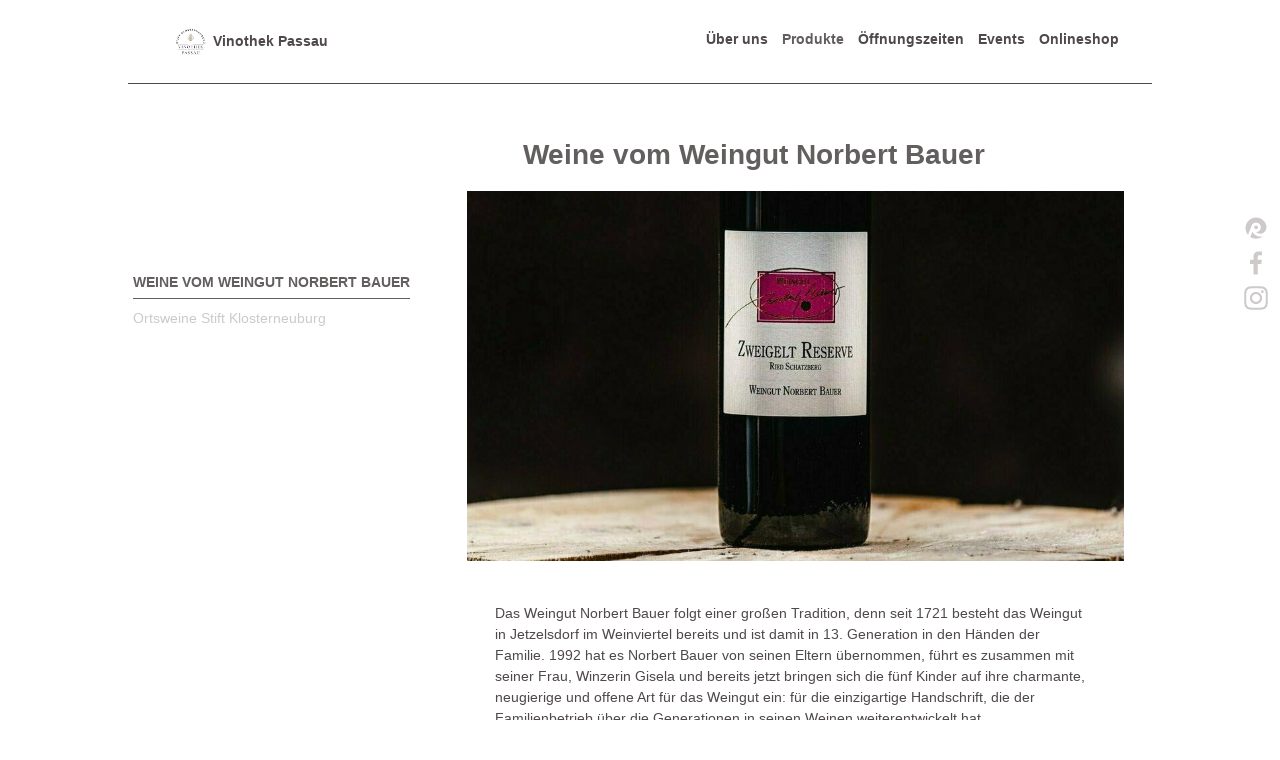

--- FILE ---
content_type: text/html; charset=utf-8
request_url: https://vinothek.regiothek.org/sortiment?category=97168454-a768-4c44-9e8e-aaf763dead10
body_size: 11342
content:
<!DOCTYPE html>
<html lang="de">
    <head>
        <meta data-rh="true" charset="utf-8"/><meta data-rh="true" http-equiv="X-UA-Compatible" content="IE=edge, chrome=1"/><meta data-rh="true" name="viewport" content="width=device-width, initial-scale=1.0, user-scalable=no"/><meta data-rh="true" property="og:url" content="https://vinothek.regiothek.org/sortiment?category=97168454-a768-4c44-9e8e-aaf763dead10"/><meta data-rh="true" property="og:type" content="website"/><meta data-rh="true" property="og:image" content="https://regiothek-media.s3.eu-central-1.amazonaws.com/SHA-256_AC5E5B3617F0A9037DBFA5CCB8C7E66004B638E7787B36C5CA8A5D32E4E871DC.jpg"/><meta data-rh="true" property="og:image:width" content="1200"/><meta data-rh="true" property="og:image:height" content="675"/><meta data-rh="true" property="og:title" content="Vinothek Passau"/><meta data-rh="true" name="description" content="Herzlich willkommen in der Vinothek Stift Klosterneuburg, Ihre Weinhandlung für Privatverbraucher und Gastronomie in Passau!
 
Wir freuen uns, Ihnen unser Angebot an Weinen, Sekt, Champagner und Spirituosen zu präsentieren. Wir zeigen Ihnen hier eine Auswahl aus unserem Sortiment, vor Ort in der Brunngasse 1 können Sie unsere vollständige Produktlinie kennenlernen. Kommen Sie vorbei und wir beraten Sie gerne ausführlich.
 
Ihre Laura-Ann Serke

"/><meta data-rh="true" property="og:description" content="Herzlich willkommen in der Vinothek Stift Klosterneuburg, Ihre Weinhandlung für Privatverbraucher und Gastronomie in Passau!
 
Wir freuen uns, Ihnen unser Angebot an Weinen, Sekt, Champagner und Spirituosen zu präsentieren. Wir zeigen Ihnen hier eine Auswahl aus unserem Sortiment, vor Ort in der Brunngasse 1 können Sie unsere vollständige Produktlinie kennenlernen. Kommen Sie vorbei und wir beraten Sie gerne ausführlich.
 
Ihre Laura-Ann Serke

"/>
        <title data-rh="true">Produkte | Vinothek Passau</title>
        
        <link data-rh="true" rel="shortcut icon" href="#"/>
        <link rel="stylesheet" href="/assets/d4dc94ed03a578dfbb6a.css" />
        
        <style data-rh="true" >
                    body {
                        --color-foreground-h: 0;
                        --color-foreground-s: 4.6%;
                        --color-foreground-l: 30%;
                        --color-foreground-a: 100%;
                        --color-foreground: hsla(
                            var(--color-foreground-h),
                            var(--color-foreground-s),
                            var(--color-foreground-l),
                            var(--color-foreground-a)
                        );
                        --color-foreground-altered: hsla(0,4.6%,80%,100%);
                        --color-background-h: 0;
                        --color-background-s: 0%;
                        --color-background-l: 100%;
                        --color-background-a: 100%;
                        --color-background: hsla(
                            var(--color-background-h),
                            var(--color-background-s),
                            var(--color-background-l),
                            var(--color-background-a)
                        );
                        --color-highlight: #635f5f;
                        --color-text-over-highlight: #ffffff;
                    }
                    </style>
        
        
    </head>
    <body >
        <div id="app"><header><a title="Startseite" href="/" class="bc2ZF0qOe8sHntusQfbD"><img src="https://regiothek-media.s3.eu-central-1.amazonaws.com/SHA-256_9153369E0986BA75A90F8D327CE3BE27F370E68E62AD1B1F4A0D9D9A92982EAA.png" srcSet="https://regiothek-media.s3.eu-central-1.amazonaws.com/SHA-256_9153369E0986BA75A90F8D327CE3BE27F370E68E62AD1B1F4A0D9D9A92982EAA.png 926w" alt="Vinothek Passau"/>Vinothek Passau</a><nav class="tVzgB6VSz4OTMui1spT_"><input type="checkbox" id="bpVQIhVLkPj0J7pzJUra"/><label for="bpVQIhVLkPj0J7pzJUra" class="DKlvqJEwQIr9JlRqUqY_" aria-label="Navigation ein- oder ausblenden"><svg xmlns="http://www.w3.org/2000/svg" xmlns:xlink="http://www.w3.org/1999/xlink" viewBox="0 0 27 32"><use xlink:href="/assets/bf26563a06bb87a2dbdb.svg#icon-menu"></use></svg></label><ul><li><a href="/ueber-uns">Über uns</a></li><li><a href="/sortiment" class="Aai7D1omK71lpZwSnCGd" aria-current="page">Produkte</a></li><li><a href="/oeffnungszeiten">Öffnungszeiten</a></li><li><a href="/p/events">Events</a></li><li><a href="/p/onlineshop">Onlineshop</a></li></ul></nav></header><main class="products sidebar-left"><section class="zLolKNjFc2_ZDhrTlsyG"><div class="MBfpeU71HwUD_WyHA4ww"><h1>Weine vom Weingut Norbert Bauer</h1><div class="yt4CRGvaWNzVBtEVuVJ3" style="padding-top:56.25%"><div class="WduJ9AtxeqAklOjsOoXv"><img src="https://regiothek-media.s3.eu-central-1.amazonaws.com/SHA-256_74FE52666B1D92A83A5ABBDB0936B8F447D3C261528E93750C11F0BC29B4EF76.jpg" srcSet="https://regiothek-media.s3.eu-central-1.amazonaws.com/SHA-256_74FE52666B1D92A83A5ABBDB0936B8F447D3C261528E93750C11F0BC29B4EF76.jpg 1001w, https://regiothek-media.s3.eu-central-1.amazonaws.com/SHA-256_84975B16D7AA4FCBB4AA1A05B604E51A9EDDA7FFAAD3CAAEA692C0A3A95CECEE.jpg 640w, https://regiothek-media.s3.eu-central-1.amazonaws.com/SHA-256_DF7FC95504D08090B39A0FE04FC0F17C54C95E38A742AB64B7A763E233900370.jpg 320w, https://regiothek-media.s3.eu-central-1.amazonaws.com/SHA-256_B131D0BCCA9C6205DB4337F72AA7AE16CB9837E1390424B9D51CB76C2BC59EF6.jpg 100w" sizes="calc(((100vw) * 100) / 99.55555555555554)" alt="image.name"/></div></div><div class="TIIT2Vq8dZFj3O_mYKDN"><div class="rt-richtext-output"><div class="ProseMirror"><p>Das Weingut Norbert Bauer folgt einer großen Tradition, denn seit 1721 besteht das Weingut in Jetzelsdorf im Weinviertel bereits und ist damit in 13. Generation in den Händen der Familie. 1992 hat es Norbert Bauer von seinen Eltern übernommen, führt es zusammen mit seiner Frau, Winzerin Gisela und bereits jetzt bringen sich die fünf Kinder auf ihre charmante, neugierige und offene Art für das Weingut ein: für die einzigartige Handschrift, die der Familienbetrieb über die Generationen in seinen Weinen weiterentwickelt hat.</p></div></div></div></div><div><ul class="kBK01GtZwRqq06zQRlMP"><li><a href="/produkt/zweigelt-reserve-ried-schatzberg-2015"><figure class="OOFVm5WveHmYueF5uDie"><div class="yt4CRGvaWNzVBtEVuVJ3 gsOYRgMGIgvdK7TNx7yN" style="padding-top:56.25%"><div class="WduJ9AtxeqAklOjsOoXv"><img src="https://regiothek-media.s3.eu-central-1.amazonaws.com/SHA-256_74FE52666B1D92A83A5ABBDB0936B8F447D3C261528E93750C11F0BC29B4EF76.jpg" srcSet="https://regiothek-media.s3.eu-central-1.amazonaws.com/SHA-256_74FE52666B1D92A83A5ABBDB0936B8F447D3C261528E93750C11F0BC29B4EF76.jpg 1001w, https://regiothek-media.s3.eu-central-1.amazonaws.com/SHA-256_84975B16D7AA4FCBB4AA1A05B604E51A9EDDA7FFAAD3CAAEA692C0A3A95CECEE.jpg 640w, https://regiothek-media.s3.eu-central-1.amazonaws.com/SHA-256_DF7FC95504D08090B39A0FE04FC0F17C54C95E38A742AB64B7A763E233900370.jpg 320w, https://regiothek-media.s3.eu-central-1.amazonaws.com/SHA-256_B131D0BCCA9C6205DB4337F72AA7AE16CB9837E1390424B9D51CB76C2BC59EF6.jpg 100w" sizes="calc(((100vw) * 100) / 99.55555555555554)" alt="image.name"/></div></div><figcaption><span>Weingut Norbert Bauer</span>Zweigelt Reserve Ried Schatzberg 2015<ul class="CgL6Iw5bvIkp5hXIpRt1"><li><span class="WK8NJTwsmatCNfslhjZl"><span class="vHgf10sVDoYDNQzZL1mj"><span>16,90 €</span><span> / </span><span>0.75</span><span>l</span></span></span></li></ul></figcaption></figure></a></li><li><a href="/produkt/schatzberg-rotweincuvee-2016"><figure class="OOFVm5WveHmYueF5uDie"><div class="yt4CRGvaWNzVBtEVuVJ3 gsOYRgMGIgvdK7TNx7yN" style="padding-top:56.25%"><div class="WduJ9AtxeqAklOjsOoXv"><img src="https://regiothek-media.s3.eu-central-1.amazonaws.com/SHA-256_07BF272D374D565F06340271DFCDF3D7350D0F2AD87A2ADE21C8A2938E3670DF.jpg" srcSet="https://regiothek-media.s3.eu-central-1.amazonaws.com/SHA-256_07BF272D374D565F06340271DFCDF3D7350D0F2AD87A2ADE21C8A2938E3670DF.jpg 1001w, https://regiothek-media.s3.eu-central-1.amazonaws.com/SHA-256_0B9B49579A73D15EDD53773ED85F21702D0DA7D59A10DEEDCA1672AD39496C5B.jpg 640w, https://regiothek-media.s3.eu-central-1.amazonaws.com/SHA-256_71433A9153677B025E6ABDF411A5DFA4837861F098B7C55FDE0127D18D35D2A1.jpg 320w, https://regiothek-media.s3.eu-central-1.amazonaws.com/SHA-256_7E1379D33F4CD1F15BCA223FEA4C213B443A46676F94844451A5B03AD775DB1D.jpg 100w" sizes="100vw" alt="image.name"/></div></div><figcaption><span>Weingut Norbert Bauer</span>Schatzberg Rotweincuvée 2016<ul class="CgL6Iw5bvIkp5hXIpRt1"><li><span class="WK8NJTwsmatCNfslhjZl"><span class="vHgf10sVDoYDNQzZL1mj"><span>18,90 €</span><span> / </span><span>0.75</span><span>l</span></span></span></li></ul></figcaption></figure></a></li><li><a href="/produkt/sauvignon-blanc-vom-urgestein-2018"><figure class="OOFVm5WveHmYueF5uDie"><div class="yt4CRGvaWNzVBtEVuVJ3 gsOYRgMGIgvdK7TNx7yN" style="padding-top:56.25%"><div class="WduJ9AtxeqAklOjsOoXv"><img src="https://regiothek-media.s3.eu-central-1.amazonaws.com/SHA-256_34BB30FDEDC2D03C5860F935DCDF7D36A348F1215D980BD9677B5A79008122EF.jpg" srcSet="https://regiothek-media.s3.eu-central-1.amazonaws.com/SHA-256_34BB30FDEDC2D03C5860F935DCDF7D36A348F1215D980BD9677B5A79008122EF.jpg 1001w, https://regiothek-media.s3.eu-central-1.amazonaws.com/SHA-256_114F554C8132EE56E15138A48F9D660AC09812E1A04CA548CB040F0F8DCB460E.jpg 640w, https://regiothek-media.s3.eu-central-1.amazonaws.com/SHA-256_1FAA46AFFB9870B03D7C3DE541538E8A7A44949D5FBF63438B65FEF7BAF814EA.jpg 320w, https://regiothek-media.s3.eu-central-1.amazonaws.com/SHA-256_2B62CB4552DC19B651B5E9CE5B2FB237B78688308E8E15DE6CB86C9871578E86.jpg 100w" sizes="100vw" alt="image.name"/></div></div><figcaption><span>Weingut Norbert Bauer</span>Sauvignon Blanc vom Urgestein 2018<ul class="CgL6Iw5bvIkp5hXIpRt1"><li><span class="WK8NJTwsmatCNfslhjZl"><span class="vHgf10sVDoYDNQzZL1mj"><span>11,90 €</span><span> / </span><span>0.75</span><span>l</span></span></span></li></ul></figcaption></figure></a></li><li><a href="/produkt/riesling-ried-diermannsee-2018"><figure class="OOFVm5WveHmYueF5uDie"><div class="yt4CRGvaWNzVBtEVuVJ3 gsOYRgMGIgvdK7TNx7yN" style="padding-top:56.25%"><div class="WduJ9AtxeqAklOjsOoXv"><img src="https://regiothek-media.s3.eu-central-1.amazonaws.com/SHA-256_C21970C133476ED1ED26F8EEBDE511D5726B29E3409FD1FA65AFF2ED97F78A6C.jpg" srcSet="https://regiothek-media.s3.eu-central-1.amazonaws.com/SHA-256_C21970C133476ED1ED26F8EEBDE511D5726B29E3409FD1FA65AFF2ED97F78A6C.jpg 1001w, https://regiothek-media.s3.eu-central-1.amazonaws.com/SHA-256_F15D92209A59591C8B41A620F05E5FCDBB3017F55D3D7FFA9ADCD79A6081057D.jpg 640w, https://regiothek-media.s3.eu-central-1.amazonaws.com/SHA-256_5B3B87ED8A67404F0C19F14D929FBF4ABA528E93B0DB32A51FD18696E4B3BD83.jpg 320w, https://regiothek-media.s3.eu-central-1.amazonaws.com/SHA-256_D07F12F6E1CE6B122199519068B9A51FD160B49201366302EEC69882B43F0208.jpg 100w" sizes="100vw" alt="image.name"/></div></div><figcaption><span>Weingut Norbert Bauer</span>Riesling Ried Diermannsee 2018<ul class="CgL6Iw5bvIkp5hXIpRt1"><li><span class="WK8NJTwsmatCNfslhjZl"><span class="vHgf10sVDoYDNQzZL1mj"><span>11,90 €</span><span> / </span><span>0.75</span><span>l</span></span></span></li></ul></figcaption></figure></a></li><li><a href="/produkt/mischsatz-vom-alten-weingarten-2018"><figure class="OOFVm5WveHmYueF5uDie"><div class="yt4CRGvaWNzVBtEVuVJ3 gsOYRgMGIgvdK7TNx7yN" style="padding-top:56.25%"><div class="WduJ9AtxeqAklOjsOoXv"><img src="https://regiothek-media.s3.eu-central-1.amazonaws.com/SHA-256_7F9928A456B204C0EC597E1E83BF630D1B0DE994439D70A747F23E150FF040D6.jpg" srcSet="https://regiothek-media.s3.eu-central-1.amazonaws.com/SHA-256_7F9928A456B204C0EC597E1E83BF630D1B0DE994439D70A747F23E150FF040D6.jpg 1001w, https://regiothek-media.s3.eu-central-1.amazonaws.com/SHA-256_4C97CEB6EC722A54DC367F4DC3F3885EA8CCAB49C8DE817A5CCC9E62E90F6797.jpg 640w, https://regiothek-media.s3.eu-central-1.amazonaws.com/SHA-256_98077768ACE126CC19A2A03399789232C917E9D3F4037E04B53A6007BFBE4185.jpg 320w, https://regiothek-media.s3.eu-central-1.amazonaws.com/SHA-256_436F75796D915A2D01650B00AD83F4BF18985511E6101D6C5AD156BCE663B93C.jpg 100w" sizes="100vw" alt="image.name"/></div></div><figcaption><span>Weingut Norbert Bauer</span>Mischsatz vom alten Weingarten 2018<ul class="CgL6Iw5bvIkp5hXIpRt1"><li><span class="WK8NJTwsmatCNfslhjZl"><span class="vHgf10sVDoYDNQzZL1mj"><span>11,90 €</span><span> / </span><span>0.75</span><span>l</span></span></span></li></ul></figcaption></figure></a></li><li><a href="/produkt/gelber-muskateller-terassenselektion-2018"><figure class="OOFVm5WveHmYueF5uDie"><div class="yt4CRGvaWNzVBtEVuVJ3 gsOYRgMGIgvdK7TNx7yN" style="padding-top:56.25%"><div class="WduJ9AtxeqAklOjsOoXv"><img src="https://regiothek-media.s3.eu-central-1.amazonaws.com/SHA-256_858CF217B7EEDD80FDF4ADF525EA4F6F5CBCB3AD7318547438AE95B5D4DC5AE1.jpg" srcSet="https://regiothek-media.s3.eu-central-1.amazonaws.com/SHA-256_858CF217B7EEDD80FDF4ADF525EA4F6F5CBCB3AD7318547438AE95B5D4DC5AE1.jpg 1001w, https://regiothek-media.s3.eu-central-1.amazonaws.com/SHA-256_B21F68A9ACA609DAD9E791EC3A5B4136F5128277EFCB6571D8F9C8DE651324F0.jpg 640w, https://regiothek-media.s3.eu-central-1.amazonaws.com/SHA-256_04538BEBD3AF336F59977E0618C13665363B9A86B312D23803040ACAA712E247.jpg 320w, https://regiothek-media.s3.eu-central-1.amazonaws.com/SHA-256_233E7F4428A8EAA0D77448B9CC59E407244AFA3355448E2C99BBDC0990167653.jpg 100w" sizes="calc(((100vw) * 100) / 99.55555555555554)" alt="image.name"/></div></div><figcaption><span>Weingut Norbert Bauer</span>Gelber Muskateller Terassenselektion 2018<ul class="CgL6Iw5bvIkp5hXIpRt1"><li><span class="WK8NJTwsmatCNfslhjZl"><span class="vHgf10sVDoYDNQzZL1mj"><span>12,40 €</span><span> / </span><span>0.75</span><span>l</span></span></span></li></ul></figcaption></figure></a></li><li><a href="/produkt/gelber-muskateller-frizzante"><figure class="OOFVm5WveHmYueF5uDie"><div class="yt4CRGvaWNzVBtEVuVJ3 gsOYRgMGIgvdK7TNx7yN" style="padding-top:56.25%"><div class="WduJ9AtxeqAklOjsOoXv"><img src="https://regiothek-media.s3.eu-central-1.amazonaws.com/SHA-256_3D848F19B3FF67B840917A884EDF3562CF65272B4BEF473651C0F2D4BD01DBCF.jpg" srcSet="https://regiothek-media.s3.eu-central-1.amazonaws.com/SHA-256_3D848F19B3FF67B840917A884EDF3562CF65272B4BEF473651C0F2D4BD01DBCF.jpg 1001w, https://regiothek-media.s3.eu-central-1.amazonaws.com/SHA-256_C37D7D5F6FCDD1A78F53A1707738AA93D09AFD5FA6DF321DE9720307FF0C759C.jpg 640w, https://regiothek-media.s3.eu-central-1.amazonaws.com/SHA-256_AB8936AB5F2C552177B6A71C9792F43417997403DE9A27C623655AF5C2C0F8E2.jpg 320w, https://regiothek-media.s3.eu-central-1.amazonaws.com/SHA-256_FE881FFFEB07D28B5CE71B059F437413732DD02444C052317052D8C4EDEAA0ED.jpg 100w" sizes="100vw" alt="image.name"/></div></div><figcaption><span>Weingut Norbert Bauer</span>Gelber Muskateller Frizzante<ul class="CgL6Iw5bvIkp5hXIpRt1"><li><span class="WK8NJTwsmatCNfslhjZl"><span class="vHgf10sVDoYDNQzZL1mj"><span>12,50 €</span><span> / </span><span>0.75</span><span>l</span></span></span></li></ul></figcaption></figure></a></li><li><a href="/produkt/blaufraenkisch-ried-gerichtsberg-2016"><figure class="OOFVm5WveHmYueF5uDie"><div class="yt4CRGvaWNzVBtEVuVJ3 gsOYRgMGIgvdK7TNx7yN" style="padding-top:56.25%"><div class="WduJ9AtxeqAklOjsOoXv"><img src="https://regiothek-media.s3.eu-central-1.amazonaws.com/SHA-256_A6D95649F89D5B35D4EC55F17EC451281556B1B5CAC630CB2845F36A927F0A94.jpg" srcSet="https://regiothek-media.s3.eu-central-1.amazonaws.com/SHA-256_A6D95649F89D5B35D4EC55F17EC451281556B1B5CAC630CB2845F36A927F0A94.jpg 1001w, https://regiothek-media.s3.eu-central-1.amazonaws.com/SHA-256_AC148B210063C7327A43A65B049DD08F67818C116A83ABFFC6024C56A58EEEFA.jpg 640w, https://regiothek-media.s3.eu-central-1.amazonaws.com/SHA-256_F977BD3E80257EC9D96C1160A00B59855D3FF48EB6D4D79A427DDF43BA349023.jpg 320w, https://regiothek-media.s3.eu-central-1.amazonaws.com/SHA-256_4F9F355F4A0074BB0FBA2DC3A52EE889E3CDD79D31AEAEB5E833797BD2C76A1D.jpg 100w" sizes="100vw" alt="image.name"/></div></div><figcaption><span>Weingut Norbert Bauer</span>Blaufränkisch Ried Gerichtsberg 2016<ul class="CgL6Iw5bvIkp5hXIpRt1"><li><span class="WK8NJTwsmatCNfslhjZl"><span class="vHgf10sVDoYDNQzZL1mj"><span>13,90 €</span><span> / </span><span>0.75</span><span>l</span></span></span></li></ul></figcaption></figure></a></li></ul></div></section><aside class="qbZ6lh63u1pylSRpfws5"><nav><ul class="PKr8syyXLZHM4wmfccow"><li class="NBqLSpZQw6p28i8ubRBc"><a href="/sortiment?category=c06e3c5b-9f97-408f-9772-82407793f2cd" class="active" aria-current="page">Weine vom Weingut Norbert Bauer</a></li><li><a href="/sortiment?category=17aac635-3e78-4366-962e-d871a9849f12" class="active" aria-current="page">Ortsweine Stift Klosterneuburg</a></li></ul></nav><form name="categories" class="kItP5qb1SE8Bdf6zW9av"><select><option selected="" value="c06e3c5b-9f97-408f-9772-82407793f2cd">Weine vom Weingut Norbert Bauer</option><option value="17aac635-3e78-4366-962e-d871a9849f12">Ortsweine Stift Klosterneuburg</option></select></form></aside></main><aside><nav class="SSsSURVYVjS5kCcZu8IC"><ul><li><a title="Besuche uns auf Regiothek" href="https://www.regiothek.de/vinothek-passau" target="_blank" rel="noreferrer"><svg xmlns="http://www.w3.org/2000/svg" xmlns:xlink="http://www.w3.org/1999/xlink" viewBox="0 0 1161.33 1161.33"><use xlink:href="/assets/639c6773e70e3973c105.svg#social-regiothek"></use></svg></a></li><li><a title="Besuche uns auf Facebook" href="https://l.facebook.com/l.php?u=https%3A%2F%2Fvinothek-stift-klosterneuburg.de%2F%3Ffbclid%3DIwAR2H7OWld-8JCid9_Xl8MVFgcIeZOtYlyOPIGVCuhX_3fuVyaEGSMvM9yiU&amp;h=AT367bDiQt2EkgqUFJtTDbP8m81CcgXaclK6Bojq9Umgf-iLcKxqyLKW7HNmSvQtQMrZv0_cRoSqEDap0okI9eZxNmHDp_Y6p2h9AR-_DCyJ2qTByhzVlOp0n-YnmZlAJpshkA" target="_blank" rel="noreferrer"><svg xmlns="http://www.w3.org/2000/svg" xmlns:xlink="http://www.w3.org/1999/xlink" viewBox="0 0 64 64"><use xlink:href="/assets/3642e3a1e78023e7d2df.svg#social-facebook"></use></svg></a></li><li><a title="Besuche uns auf Instagram" href="https://www.instagram.com/vinothekpassau/?hl=de" target="_blank" rel="noreferrer"><svg xmlns="http://www.w3.org/2000/svg" xmlns:xlink="http://www.w3.org/1999/xlink" viewBox="0 0 64 64"><use xlink:href="/assets/067e1fe9aa8c3b04ca29.svg#social-instagram"></use></svg></a></li></ul></nav></aside><footer class="xManFGdM835FZO5B6jMt"><div class="dXpxkR63Sa_aDjubWKKA"><h4>Adresse</h4><div>Brunngasse 1</div><div>94032<!-- --> <!-- -->Passau</div></div><div class="dXpxkR63Sa_aDjubWKKA"><h4>Kontakt</h4><a href="tel:+49(0)851/35732">+49(0)851/35732</a><a href="mailto:info@vinothek-stift-klosterneuburg.de">info@vinothek-stift-klosterneuburg.de</a></div><div class="dXpxkR63Sa_aDjubWKKA"><h4>Öffnungszeiten</h4><ul class="QQ1M1rDrt_4A7Q4EzOAC jOuB3aQG8JDUQtVAHldw"><li><span>Montag<!-- -->:</span><span><ul><li><span>09:30</span> - <span>19:30</span></li></ul></span></li><li><span>Dienstag<!-- -->:</span><span><ul><li><span>09:30</span> - <span>19:30</span></li></ul></span></li><li><span>Mittwoch<!-- -->:</span><span><ul><li><span>09:30</span> - <span>19:30</span></li></ul></span></li><li><span>Donnerstag<!-- -->:</span><span><ul><li><span>09:30</span> - <span>19:30</span></li></ul></span></li><li><span>Freitag<!-- -->:</span><span><ul><li><span>09:30</span> - <span>20:00</span></li></ul></span></li><li><span>Samstag<!-- -->:</span><span><ul><li><span>10:00</span> - <span>18:00</span></li></ul></span></li><li><span>Sonntag<!-- -->:</span><span>geschlossen</span></li></ul></div><div class="oIbrXjqyZ2M0sq9SqTTD"><h4>Plattformen</h4><nav class="SSsSURVYVjS5kCcZu8IC"><ul><li><a title="Besuche uns auf Regiothek" href="https://www.regiothek.de/vinothek-passau" target="_blank" rel="noreferrer"><svg xmlns="http://www.w3.org/2000/svg" xmlns:xlink="http://www.w3.org/1999/xlink" viewBox="0 0 1161.33 1161.33"><use xlink:href="/assets/639c6773e70e3973c105.svg#social-regiothek"></use></svg></a></li><li><a title="Besuche uns auf Facebook" href="https://l.facebook.com/l.php?u=https%3A%2F%2Fvinothek-stift-klosterneuburg.de%2F%3Ffbclid%3DIwAR2H7OWld-8JCid9_Xl8MVFgcIeZOtYlyOPIGVCuhX_3fuVyaEGSMvM9yiU&amp;h=AT367bDiQt2EkgqUFJtTDbP8m81CcgXaclK6Bojq9Umgf-iLcKxqyLKW7HNmSvQtQMrZv0_cRoSqEDap0okI9eZxNmHDp_Y6p2h9AR-_DCyJ2qTByhzVlOp0n-YnmZlAJpshkA" target="_blank" rel="noreferrer"><svg xmlns="http://www.w3.org/2000/svg" xmlns:xlink="http://www.w3.org/1999/xlink" viewBox="0 0 64 64"><use xlink:href="/assets/3642e3a1e78023e7d2df.svg#social-facebook"></use></svg></a></li><li><a title="Besuche uns auf Instagram" href="https://www.instagram.com/vinothekpassau/?hl=de" target="_blank" rel="noreferrer"><svg xmlns="http://www.w3.org/2000/svg" xmlns:xlink="http://www.w3.org/1999/xlink" viewBox="0 0 64 64"><use xlink:href="/assets/067e1fe9aa8c3b04ca29.svg#social-instagram"></use></svg></a></li></ul></nav></div><nav class="wmSTOe0PRK6umN1HGNW9"><ul><li><a href="/kontakt">Kontakt</a></li><li><a href="/impressum">Impressum</a></li><li><a href="/datenschutz">Datenschutz</a></li></ul></nav></footer><div class="z32eY7man59j50BTEPng"><button type="button"><svg xmlns="http://www.w3.org/2000/svg" xmlns:xlink="http://www.w3.org/1999/xlink" viewBox="0 0 21 32"><use xlink:href="/assets/fd1ee8f999fb2eebf88c.svg#icon-angle-up"></use></svg></button></div></div>
        <script type="text/javascript">
            window.document.body.classList.add('js');
            window.__PAGE_CONFIG__ = '{"address":"Brunngasse 1","city":"Passau","colorBackground":"#ffffff","colorForeground":"#504949","colorHighlight":"#635f5f","colorTextOverHighlight":"#ffffff","customerNaturalKey":"vinothek-passau","description":"Herzlich willkommen in der Vinothek Stift Klosterneuburg, Ihre Weinhandlung für Privatverbraucher und Gastronomie in Passau!\\n \\nWir freuen uns, Ihnen unser Angebot an Weinen, Sekt, Champagner und Spirituosen zu präsentieren. Wir zeigen Ihnen hier eine Auswahl aus unserem Sortiment, vor Ort in der Brunngasse 1 können Sie unsere vollständige Produktlinie kennenlernen. Kommen Sie vorbei und wir beraten Sie gerne ausführlich.\\n \\nIhre Laura-Ann Serke\\n\\n","email":"info@vinothek-stift-klosterneuburg.de","facebook":"https://l.facebook.com/l.php?u=https%3A%2F%2Fvinothek-stift-klosterneuburg.de%2F%3Ffbclid%3DIwAR2H7OWld-8JCid9_Xl8MVFgcIeZOtYlyOPIGVCuhX_3fuVyaEGSMvM9yiU&h=AT367bDiQt2EkgqUFJtTDbP8m81CcgXaclK6Bojq9Umgf-iLcKxqyLKW7HNmSvQtQMrZv0_cRoSqEDap0okI9eZxNmHDp_Y6p2h9AR-_DCyJ2qTByhzVlOp0n-YnmZlAJpshkA","images":[{"uuid":"fbef14f2-0087-49cb-991d-4d8ae3e1739a","name":"Vinothek Passau","resolutions":[{"url":"https://regiothek-media.s3.eu-central-1.amazonaws.com/SHA-256_A5FE32CF4DEF45F4A1A4AF87DA767FBB229FD60EF6A387124C25D29B6C2A4100.jpg","width":100,"height":56},{"url":"https://regiothek-media.s3.eu-central-1.amazonaws.com/SHA-256_567B74AEF61D96CEA41F1BE58A37F033344BD4251FFBCD3902AE55C43FBDA772.jpg","width":320,"height":180},{"url":"https://regiothek-media.s3.eu-central-1.amazonaws.com/SHA-256_21A62A7181402AAA100635338C74A658E53C14FCA387E547F33F5F7C502292CE.jpg","width":640,"height":360},{"url":"https://regiothek-media.s3.eu-central-1.amazonaws.com/SHA-256_AC5E5B3617F0A9037DBFA5CCB8C7E66004B638E7787B36C5CA8A5D32E4E871DC.jpg","width":1200,"height":675},{"url":"https://regiothek-media.s3.eu-central-1.amazonaws.com/SHA-256_119CA5F2531745C769985E256236A0162866BC05D76541B020AFDEC4C1FBED44.jpg","width":2550,"height":1434},{"url":"https://regiothek-media.s3.eu-central-1.amazonaws.com/SHA-256_8A24A60F84E1D55B4713CCED76400594C114A04F18595D42D684BE1E971B8E1A.jpg","width":2896,"height":1629}]},{"uuid":"338fc05c-a378-4b50-b756-5df4463edf12","name":"Vinothek Passau","resolutions":[{"url":"https://regiothek-media.s3.eu-central-1.amazonaws.com/SHA-256_9071192E2D2D47C111808400BD5BC9A1BE8F0686C260FF0EA1D63A5F4F80CAC1.jpg","width":100,"height":56},{"url":"https://regiothek-media.s3.eu-central-1.amazonaws.com/SHA-256_785EBFCC25FFF5C11EA55B8B403ED2B7D9A204973AB407F3289EA5EFF2E2B5A5.jpg","width":320,"height":180},{"url":"https://regiothek-media.s3.eu-central-1.amazonaws.com/SHA-256_1961E184B3FB33F37023254FC88F72C656605911AD683B5E22BF9BAB8A98EE81.jpg","width":640,"height":359},{"url":"https://regiothek-media.s3.eu-central-1.amazonaws.com/SHA-256_E615E2B89850AD77D5B60CA953245631B92022DF8259E2B550474F738751DCE0.jpg","width":1200,"height":674},{"url":"https://regiothek-media.s3.eu-central-1.amazonaws.com/SHA-256_2125AB554374CC82C78E4FCD8F2E0B6C0A82A761E945E590CD7C0B1488943C5A.jpg","width":1872,"height":1051}]},{"uuid":"8f47694a-5ea4-488e-a382-0084c17020be","name":"Vinothek Passau","resolutions":[{"url":"https://regiothek-media.s3.eu-central-1.amazonaws.com/SHA-256_FA333DDFE487B35E971B1598C7E1696F7637E44D8403AB3D34062D14343D6B19.jpg","width":100,"height":56},{"url":"https://regiothek-media.s3.eu-central-1.amazonaws.com/SHA-256_D1FD4213886E164EFF5F9733F639BC808EFC790CA6EC3106E3F4BF69A8F0C1E2.jpg","width":320,"height":180},{"url":"https://regiothek-media.s3.eu-central-1.amazonaws.com/SHA-256_D0F1D2E3A58EBC0C3999BA91F9ACEAA5C3173438FB23BF1FCDE1E7DDAC38C58C.jpg","width":640,"height":359},{"url":"https://regiothek-media.s3.eu-central-1.amazonaws.com/SHA-256_FBEBF89167BB9646B5BBA0B8C3FAB111DBD726EE40A8F26FBEC06D827BED4123.jpg","width":1200,"height":674},{"url":"https://regiothek-media.s3.eu-central-1.amazonaws.com/SHA-256_5C5D93407605084B3B416FB35ACDB0A8608B184DCF2F098589892FCB70781F16.jpg","width":2000,"height":1123}]},{"uuid":"f673da6b-1f70-4906-a597-06aefeab8316","name":"Vinothek Passau","resolutions":[{"url":"https://regiothek-media.s3.eu-central-1.amazonaws.com/SHA-256_D5008493AEA20E8931C2CC0B1F0C6A78E6BF434EB463B2E976F43584D3E7C745.jpg","width":100,"height":56},{"url":"https://regiothek-media.s3.eu-central-1.amazonaws.com/SHA-256_AF7FC3E65FC9CD322640D0DC2E9A41368954C77F3583CADB5890805586AE7519.jpg","width":320,"height":180},{"url":"https://regiothek-media.s3.eu-central-1.amazonaws.com/SHA-256_C42E83FDF5E40B09BB58914371BC4D35BEBD216D87C4106B7B10B88398097894.jpg","width":640,"height":360},{"url":"https://regiothek-media.s3.eu-central-1.amazonaws.com/SHA-256_5CC7DAB358D16AE7C30EC6C0C81AB131A5893987F9543EDCCDF9F4480441DD2E.jpg","width":1200,"height":674},{"url":"https://regiothek-media.s3.eu-central-1.amazonaws.com/SHA-256_0F6124BE3200E425E61B4801B5BC463524307EB74F73B36D2DE275C3A128B1D0.jpg","width":2000,"height":1124}]},{"uuid":"8946e6ba-9697-4442-83b5-9e17ae53c8b5","name":"Vinothek Passau","resolutions":[{"url":"https://regiothek-media.s3.eu-central-1.amazonaws.com/SHA-256_67042744CFE7CB6507E0C8F8E37854629A7E67F3670078404FE4DC903B734D7E.jpg","width":100,"height":56},{"url":"https://regiothek-media.s3.eu-central-1.amazonaws.com/SHA-256_C4EC4017B7218F23DDC8E479F4340DCB4BCE224E75A1B7CD340AFE4CE95A48DB.jpg","width":320,"height":180},{"url":"https://regiothek-media.s3.eu-central-1.amazonaws.com/SHA-256_EB5A46F0F40B8BA11AEABBC70FC36ADB8B9FB6B72951384DE59C39AD9FE35E77.jpg","width":640,"height":360},{"url":"https://regiothek-media.s3.eu-central-1.amazonaws.com/SHA-256_AC49032BF79450E6EF37A836D5FFD40926760C0EA85FB55ADD2853860955A93E.jpg","width":1200,"height":674},{"url":"https://regiothek-media.s3.eu-central-1.amazonaws.com/SHA-256_2A7DBF8A895033BC9AAA1C93335C7413A547BB98260B5703D2DBD761AF789972.jpg","width":2000,"height":1124}]},{"uuid":"1e0fca29-c3a7-4d36-b416-22a9f89cc19f","name":"Vinothek Passau","resolutions":[{"url":"https://regiothek-media.s3.eu-central-1.amazonaws.com/SHA-256_5122D763A75A45454459A14B42D3FAE0E4073707DDA6B1A4ABAE5B55F12B14BC.jpg","width":100,"height":56},{"url":"https://regiothek-media.s3.eu-central-1.amazonaws.com/SHA-256_D557E31487769B7CEF15EF27AB850FE3D08C07A3BE7157989F1D34174915DE86.jpg","width":320,"height":180},{"url":"https://regiothek-media.s3.eu-central-1.amazonaws.com/SHA-256_7C3B8960902833147AEB81E3C0B5CE41498E11466BFBA6904D1234A18036CE19.jpg","width":640,"height":360},{"url":"https://regiothek-media.s3.eu-central-1.amazonaws.com/SHA-256_AA1FEF51C632C4456B18793131FAEBE9332EE8969371520657F1E9F48A206F77.jpg","width":1200,"height":675},{"url":"https://regiothek-media.s3.eu-central-1.amazonaws.com/SHA-256_44FEAF1A391CC02E6B65F6360055EFD95734DB1CB4CC861391B31EEF902FD911.jpg","width":2550,"height":1433},{"url":"https://regiothek-media.s3.eu-central-1.amazonaws.com/SHA-256_E44CC68EF1117F582C30772D2BD24AB229A758D1B65261296178287DA4FBA545.jpg","width":2896,"height":1628}]},{"uuid":"5db59205-1bd2-48bd-90b8-436ad2141a92","name":"Vinothek Passau","resolutions":[{"url":"https://regiothek-media.s3.eu-central-1.amazonaws.com/SHA-256_276E08094609F3D6951A67DBD74392A4478306389EB144D6700FCD9E976B5710.jpg","width":100,"height":56},{"url":"https://regiothek-media.s3.eu-central-1.amazonaws.com/SHA-256_736F15D29E5E36993355CB48D93D1646D6E644C3321C738A8202CE2F90131F09.jpg","width":320,"height":180},{"url":"https://regiothek-media.s3.eu-central-1.amazonaws.com/SHA-256_EB119AA17F8D72030FBFB6E7BB420B4C278B4622EF39E29DB219F7D9961EC569.jpg","width":640,"height":360},{"url":"https://regiothek-media.s3.eu-central-1.amazonaws.com/SHA-256_EA4EFFF808AAD0D6D08E6B968F05F4EDE1F35C6F54552F95599521DF3788D533.jpg","width":1200,"height":674},{"url":"https://regiothek-media.s3.eu-central-1.amazonaws.com/SHA-256_FA38E402BAEA3AB0F707E64381870405A1D5CEA01BBF6B5C1C63D5FBBB16DB68.jpg","width":2128,"height":1196}]},{"uuid":"0dde90ec-5da2-4a3d-a0ba-3191e18c9c0a","name":"Vinothek Passau","resolutions":[{"url":"https://regiothek-media.s3.eu-central-1.amazonaws.com/SHA-256_425FDDBF76DB26E3A5207364DB3A057CC8E4E3754EC377CD1557289B4295BDFB.jpg","width":100,"height":56},{"url":"https://regiothek-media.s3.eu-central-1.amazonaws.com/SHA-256_8416DD6DC7A02205A081ECA96013011818668EF044D5C142E42D4BAA0DD62CAF.jpg","width":320,"height":180},{"url":"https://regiothek-media.s3.eu-central-1.amazonaws.com/SHA-256_14B9782734083CA51D434C2E1591B11696B4562F9E03E2432350474F8DEC3D8E.jpg","width":640,"height":360},{"url":"https://regiothek-media.s3.eu-central-1.amazonaws.com/SHA-256_D91BAD46FCBE029C6C383671F43616DD1479023047D64BF44E10B9BA737E0AE5.jpg","width":1200,"height":675},{"url":"https://regiothek-media.s3.eu-central-1.amazonaws.com/SHA-256_1BA73E33EDFB035A2606EFF3CADAE551F15D2AA36F6E8871CB98E2CF2253E987.jpg","width":2550,"height":1433},{"url":"https://regiothek-media.s3.eu-central-1.amazonaws.com/SHA-256_2CC76461A6D1024E828BFE978D52B16644983B026E1D5E5AD4A5A75544A2F39A.jpg","width":2896,"height":1628}]},{"uuid":"e99bfa9c-6934-48f7-9196-7f9db3b58412","name":"Vinothek Passau","resolutions":[{"url":"https://regiothek-media.s3.eu-central-1.amazonaws.com/SHA-256_400F957EFB8F8813D7C1497836D0E1F99B22139DB871CEA5B6A6742B2DDBA245.jpg","width":100,"height":56},{"url":"https://regiothek-media.s3.eu-central-1.amazonaws.com/SHA-256_E8AF98B86EAD6443D2C5554B6360BA95A7C703BB358DFFCB33405888A581AA4B.jpg","width":320,"height":180},{"url":"https://regiothek-media.s3.eu-central-1.amazonaws.com/SHA-256_7345EC0C3857DE44F41E3450F030D61CFFCD0F1CF427B179A2963F373F61B673.jpg","width":640,"height":360},{"url":"https://regiothek-media.s3.eu-central-1.amazonaws.com/SHA-256_6F82F3F11B3E578F4030EB249C594CA00DE1A8FBAD4F1B65491B42998E37B0F5.jpg","width":1200,"height":675},{"url":"https://regiothek-media.s3.eu-central-1.amazonaws.com/SHA-256_0F1B64065C797CE4CC431161FD522851EC4FDC3B82D96632777FAEAE917F849F.jpg","width":2550,"height":1434},{"url":"https://regiothek-media.s3.eu-central-1.amazonaws.com/SHA-256_963C74E7C66926A0990C799F6496485A0E44DEA6AB6CE9A4061C9D8EAF47828B.jpg","width":2896,"height":1629}]}],"instagram":"https://www.instagram.com/vinothekpassau/?hl=de","logo":{"uuid":"0a984884-7021-411c-9efb-61677fd34e6f","name":"Vinothek Passau","resolutions":[{"url":"https://regiothek-media.s3.eu-central-1.amazonaws.com/SHA-256_9153369E0986BA75A90F8D327CE3BE27F370E68E62AD1B1F4A0D9D9A92982EAA.png","width":926,"height":778}]},"logoText":"Vinothek Passau","mobile":null,"name":"Vinothek Passau","navigation":[{"naturalKey":"events","title":"Events"},{"naturalKey":"onlineshop","title":"Onlineshop"}],"phone":"+49(0)851/35732","siteTitle":"Vinothek Passau","subtitle":"Genieße die Vielfalt unserer Weine.","title":"Vinothek Passau","visibleAboutUs":true,"visibleCatalogue":true,"visibleMenu":false,"visibleOpeningTimes":true,"zip":"94032"}';
            window.__REQUESTS_CACHE__ = '{"1fc42426f84d141dabdbfab52ae1ade09aa5b51cf108bcebf65d3e96a1c87bc8":{"data":{"data":{"headers":{"server":"nginx","date":"Fri, 12 Dec 2025 05:47:34 GMT","content-type":"application/json;charset=utf-8","transfer-encoding":"chunked","connection":"keep-alive","vary":"Origin, Access-Control-Request-Method, Access-Control-Request-Headers","x-content-type-options":"nosniff, nosniff","x-xss-protection":"0, 1; mode=block","cache-control":"no-cache, no-store, max-age=0, must-revalidate","pragma":"no-cache","expires":"0","x-frame-options":"DENY, SAMEORIGIN","referrer-policy":"no-referrer-when-downgrade","strict-transport-security":"max-age=31536000; includeSubDomains; preload"},"status":200,"message":"OK","data":"[{\\"name\\":\\"Weine vom Weingut Norbert Bauer\\",\\"uuid\\":\\"c06e3c5b-9f97-408f-9772-82407793f2cd\\"},{\\"name\\":\\"Ortsweine Stift Klosterneuburg\\",\\"uuid\\":\\"17aac635-3e78-4366-962e-d871a9849f12\\"}]"}},"timestamp":1765518454190,"pageAge":0},"badbdcbf58f159975155655113b6c0b0e11a4fa2f7c656e41dc4a9b76f3320d0":{"data":{"data":{"headers":{"server":"nginx","date":"Fri, 12 Dec 2025 05:47:34 GMT","content-type":"application/json;charset=utf-8","transfer-encoding":"chunked","connection":"keep-alive","vary":"Origin, Access-Control-Request-Method, Access-Control-Request-Headers","x-content-type-options":"nosniff, nosniff","x-xss-protection":"0, 1; mode=block","cache-control":"no-cache, no-store, max-age=0, must-revalidate","pragma":"no-cache","expires":"0","x-frame-options":"DENY, SAMEORIGIN","referrer-policy":"no-referrer-when-downgrade","strict-transport-security":"max-age=31536000; includeSubDomains; preload"},"status":200,"message":"OK","data":"{\\"openingTimes\\":[{\\"day\\":\\"TUE\\",\\"start\\":34200,\\"end\\":70200},{\\"day\\":\\"WED\\",\\"start\\":34200,\\"end\\":70200},{\\"day\\":\\"MON\\",\\"start\\":34200,\\"end\\":70200},{\\"day\\":\\"SAT\\",\\"start\\":36000,\\"end\\":64800},{\\"day\\":\\"THU\\",\\"start\\":34200,\\"end\\":70200},{\\"day\\":\\"FRI\\",\\"start\\":34200,\\"end\\":72000}],\\"phoneRequestForOpening\\":false,\\"specialOpeningTimesRich\\":null}"}},"timestamp":1765518454197,"pageAge":0},"52647ef408ab6c78e0eeee8b1bc4f375abf91eb5076199c984adbda1096f4a7b":{"data":{"data":{"headers":{"server":"nginx","date":"Fri, 12 Dec 2025 05:47:34 GMT","content-type":"application/json;charset=utf-8","transfer-encoding":"chunked","connection":"keep-alive","vary":"Origin, Access-Control-Request-Method, Access-Control-Request-Headers","x-content-type-options":"nosniff, nosniff","x-xss-protection":"0, 1; mode=block","cache-control":"no-cache, no-store, max-age=0, must-revalidate","pragma":"no-cache","expires":"0","x-frame-options":"DENY, SAMEORIGIN","referrer-policy":"no-referrer-when-downgrade","strict-transport-security":"max-age=31536000; includeSubDomains; preload"},"status":200,"message":"OK","data":"{\\"description\\":\\"{\\\\\\"type\\\\\\":\\\\\\"doc\\\\\\",\\\\\\"content\\\\\\":[{\\\\\\"type\\\\\\":\\\\\\"paragraph\\\\\\",\\\\\\"content\\\\\\":[{\\\\\\"type\\\\\\":\\\\\\"text\\\\\\",\\\\\\"text\\\\\\":\\\\\\"Das Weingut Norbert Bauer folgt einer großen Tradition, denn seit 1721 besteht das Weingut in Jetzelsdorf im Weinviertel bereits und ist damit in 13. Generation in den Händen der Familie. 1992 hat es Norbert Bauer von seinen Eltern übernommen, führt es zusammen mit seiner Frau, Winzerin Gisela und bereits jetzt bringen sich die fünf Kinder auf ihre charmante, neugierige und offene Art für das Weingut ein: für die einzigartige Handschrift, die der Familienbetrieb über die Generationen in seinen Weinen weiterentwickelt hat.\\\\\\"}]}]}\\",\\"entries\\":[{\\"image\\":{\\"uuid\\":\\"1a8d23c6-e03f-4e65-9c8c-c56b97c4de75\\",\\"name\\":\\"Zweigelt Reserve Ried Schatzberg 2015\\",\\"resolutions\\":[{\\"url\\":\\"https://regiothek-media.s3.eu-central-1.amazonaws.com/SHA-256_B131D0BCCA9C6205DB4337F72AA7AE16CB9837E1390424B9D51CB76C2BC59EF6.jpg\\",\\"width\\":100,\\"height\\":56},{\\"url\\":\\"https://regiothek-media.s3.eu-central-1.amazonaws.com/SHA-256_DF7FC95504D08090B39A0FE04FC0F17C54C95E38A742AB64B7A763E233900370.jpg\\",\\"width\\":320,\\"height\\":180},{\\"url\\":\\"https://regiothek-media.s3.eu-central-1.amazonaws.com/SHA-256_84975B16D7AA4FCBB4AA1A05B604E51A9EDDA7FFAAD3CAAEA692C0A3A95CECEE.jpg\\",\\"width\\":640,\\"height\\":361},{\\"url\\":\\"https://regiothek-media.s3.eu-central-1.amazonaws.com/SHA-256_74FE52666B1D92A83A5ABBDB0936B8F447D3C261528E93750C11F0BC29B4EF76.jpg\\",\\"width\\":1001,\\"height\\":564}]},\\"name\\":\\"Zweigelt Reserve Ried Schatzberg 2015\\",\\"naturalKey\\":\\"zweigelt-reserve-ried-schatzberg-2015\\",\\"prices\\":[{\\"amount\\":0.75,\\"pu\\":1,\\"unit\\":\\"L\\",\\"uuid\\":\\"1bc7ff2d-4495-4186-8c8b-19b78a682c43\\",\\"value\\":1690}],\\"producer\\":\\"Weingut Norbert Bauer\\"},{\\"image\\":{\\"uuid\\":\\"e166ad6a-62b8-4593-aae3-085c35ddc9bc\\",\\"name\\":\\"Schatzberg Rotweincuvée 2016\\",\\"resolutions\\":[{\\"url\\":\\"https://regiothek-media.s3.eu-central-1.amazonaws.com/SHA-256_7E1379D33F4CD1F15BCA223FEA4C213B443A46676F94844451A5B03AD775DB1D.jpg\\",\\"width\\":100,\\"height\\":56},{\\"url\\":\\"https://regiothek-media.s3.eu-central-1.amazonaws.com/SHA-256_71433A9153677B025E6ABDF411A5DFA4837861F098B7C55FDE0127D18D35D2A1.jpg\\",\\"width\\":320,\\"height\\":180},{\\"url\\":\\"https://regiothek-media.s3.eu-central-1.amazonaws.com/SHA-256_0B9B49579A73D15EDD53773ED85F21702D0DA7D59A10DEEDCA1672AD39496C5B.jpg\\",\\"width\\":640,\\"height\\":360},{\\"url\\":\\"https://regiothek-media.s3.eu-central-1.amazonaws.com/SHA-256_07BF272D374D565F06340271DFCDF3D7350D0F2AD87A2ADE21C8A2938E3670DF.jpg\\",\\"width\\":1001,\\"height\\":563}]},\\"name\\":\\"Schatzberg Rotweincuvée 2016\\",\\"naturalKey\\":\\"schatzberg-rotweincuvee-2016\\",\\"prices\\":[{\\"amount\\":0.75,\\"pu\\":1,\\"unit\\":\\"L\\",\\"uuid\\":\\"db63c27b-0d0f-41ed-910c-154db889f68d\\",\\"value\\":1890}],\\"producer\\":\\"Weingut Norbert Bauer\\"},{\\"image\\":{\\"uuid\\":\\"f7dd3e1a-4c5b-420c-bcb3-306a85dd4778\\",\\"name\\":\\"Sauvignon Blanc vom Urgestein 2018\\",\\"resolutions\\":[{\\"url\\":\\"https://regiothek-media.s3.eu-central-1.amazonaws.com/SHA-256_2B62CB4552DC19B651B5E9CE5B2FB237B78688308E8E15DE6CB86C9871578E86.jpg\\",\\"width\\":100,\\"height\\":56},{\\"url\\":\\"https://regiothek-media.s3.eu-central-1.amazonaws.com/SHA-256_1FAA46AFFB9870B03D7C3DE541538E8A7A44949D5FBF63438B65FEF7BAF814EA.jpg\\",\\"width\\":320,\\"height\\":180},{\\"url\\":\\"https://regiothek-media.s3.eu-central-1.amazonaws.com/SHA-256_114F554C8132EE56E15138A48F9D660AC09812E1A04CA548CB040F0F8DCB460E.jpg\\",\\"width\\":640,\\"height\\":360},{\\"url\\":\\"https://regiothek-media.s3.eu-central-1.amazonaws.com/SHA-256_34BB30FDEDC2D03C5860F935DCDF7D36A348F1215D980BD9677B5A79008122EF.jpg\\",\\"width\\":1001,\\"height\\":563}]},\\"name\\":\\"Sauvignon Blanc vom Urgestein 2018\\",\\"naturalKey\\":\\"sauvignon-blanc-vom-urgestein-2018\\",\\"prices\\":[{\\"amount\\":0.75,\\"pu\\":1,\\"unit\\":\\"L\\",\\"uuid\\":\\"24dffb3a-f9d7-4d5b-aec0-66d0845517ee\\",\\"value\\":1190}],\\"producer\\":\\"Weingut Norbert Bauer\\"},{\\"image\\":{\\"uuid\\":\\"8f605a65-fdcb-4265-a979-1c1b2aa52d8e\\",\\"name\\":\\"Riesling Ried Diermannsee 2018\\",\\"resolutions\\":[{\\"url\\":\\"https://regiothek-media.s3.eu-central-1.amazonaws.com/SHA-256_D07F12F6E1CE6B122199519068B9A51FD160B49201366302EEC69882B43F0208.jpg\\",\\"width\\":100,\\"height\\":56},{\\"url\\":\\"https://regiothek-media.s3.eu-central-1.amazonaws.com/SHA-256_5B3B87ED8A67404F0C19F14D929FBF4ABA528E93B0DB32A51FD18696E4B3BD83.jpg\\",\\"width\\":320,\\"height\\":180},{\\"url\\":\\"https://regiothek-media.s3.eu-central-1.amazonaws.com/SHA-256_F15D92209A59591C8B41A620F05E5FCDBB3017F55D3D7FFA9ADCD79A6081057D.jpg\\",\\"width\\":640,\\"height\\":360},{\\"url\\":\\"https://regiothek-media.s3.eu-central-1.amazonaws.com/SHA-256_C21970C133476ED1ED26F8EEBDE511D5726B29E3409FD1FA65AFF2ED97F78A6C.jpg\\",\\"width\\":1001,\\"height\\":563}]},\\"name\\":\\"Riesling Ried Diermannsee 2018\\",\\"naturalKey\\":\\"riesling-ried-diermannsee-2018\\",\\"prices\\":[{\\"amount\\":0.75,\\"pu\\":1,\\"unit\\":\\"L\\",\\"uuid\\":\\"d800da88-523a-43f7-a8ca-d7778646c561\\",\\"value\\":1190}],\\"producer\\":\\"Weingut Norbert Bauer\\"},{\\"image\\":{\\"uuid\\":\\"e218ba94-0a0b-4bb3-bfb2-ac151e69f9bf\\",\\"name\\":\\"Mischsatz vom alten Weingarten 2018\\",\\"resolutions\\":[{\\"url\\":\\"https://regiothek-media.s3.eu-central-1.amazonaws.com/SHA-256_436F75796D915A2D01650B00AD83F4BF18985511E6101D6C5AD156BCE663B93C.jpg\\",\\"width\\":100,\\"height\\":56},{\\"url\\":\\"https://regiothek-media.s3.eu-central-1.amazonaws.com/SHA-256_98077768ACE126CC19A2A03399789232C917E9D3F4037E04B53A6007BFBE4185.jpg\\",\\"width\\":320,\\"height\\":180},{\\"url\\":\\"https://regiothek-media.s3.eu-central-1.amazonaws.com/SHA-256_4C97CEB6EC722A54DC367F4DC3F3885EA8CCAB49C8DE817A5CCC9E62E90F6797.jpg\\",\\"width\\":640,\\"height\\":360},{\\"url\\":\\"https://regiothek-media.s3.eu-central-1.amazonaws.com/SHA-256_7F9928A456B204C0EC597E1E83BF630D1B0DE994439D70A747F23E150FF040D6.jpg\\",\\"width\\":1001,\\"height\\":563}]},\\"name\\":\\"Mischsatz vom alten Weingarten 2018\\",\\"naturalKey\\":\\"mischsatz-vom-alten-weingarten-2018\\",\\"prices\\":[{\\"amount\\":0.75,\\"pu\\":1,\\"unit\\":\\"L\\",\\"uuid\\":\\"fc745722-47ff-4d16-9001-c24acf2b35f3\\",\\"value\\":1190}],\\"producer\\":\\"Weingut Norbert Bauer\\"},{\\"image\\":{\\"uuid\\":\\"585e6c38-bd33-4788-b0c8-f2c65ef4b0f4\\",\\"name\\":\\"Gelber Muskateller Terassenselektion 2018\\",\\"resolutions\\":[{\\"url\\":\\"https://regiothek-media.s3.eu-central-1.amazonaws.com/SHA-256_233E7F4428A8EAA0D77448B9CC59E407244AFA3355448E2C99BBDC0990167653.jpg\\",\\"width\\":100,\\"height\\":56},{\\"url\\":\\"https://regiothek-media.s3.eu-central-1.amazonaws.com/SHA-256_04538BEBD3AF336F59977E0618C13665363B9A86B312D23803040ACAA712E247.jpg\\",\\"width\\":320,\\"height\\":180},{\\"url\\":\\"https://regiothek-media.s3.eu-central-1.amazonaws.com/SHA-256_B21F68A9ACA609DAD9E791EC3A5B4136F5128277EFCB6571D8F9C8DE651324F0.jpg\\",\\"width\\":640,\\"height\\":361},{\\"url\\":\\"https://regiothek-media.s3.eu-central-1.amazonaws.com/SHA-256_858CF217B7EEDD80FDF4ADF525EA4F6F5CBCB3AD7318547438AE95B5D4DC5AE1.jpg\\",\\"width\\":1001,\\"height\\":564}]},\\"name\\":\\"Gelber Muskateller Terassenselektion 2018\\",\\"naturalKey\\":\\"gelber-muskateller-terassenselektion-2018\\",\\"prices\\":[{\\"amount\\":0.75,\\"pu\\":1,\\"unit\\":\\"L\\",\\"uuid\\":\\"bc606c69-1ca3-4d11-9a54-0caec6aeceac\\",\\"value\\":1240}],\\"producer\\":\\"Weingut Norbert Bauer\\"},{\\"image\\":{\\"uuid\\":\\"77ca5c7b-a4e6-4e3a-abb3-1e9ef5620e69\\",\\"name\\":\\"Gelber Muskateller Frizzante\\",\\"resolutions\\":[{\\"url\\":\\"https://regiothek-media.s3.eu-central-1.amazonaws.com/SHA-256_FE881FFFEB07D28B5CE71B059F437413732DD02444C052317052D8C4EDEAA0ED.jpg\\",\\"width\\":100,\\"height\\":56},{\\"url\\":\\"https://regiothek-media.s3.eu-central-1.amazonaws.com/SHA-256_AB8936AB5F2C552177B6A71C9792F43417997403DE9A27C623655AF5C2C0F8E2.jpg\\",\\"width\\":320,\\"height\\":180},{\\"url\\":\\"https://regiothek-media.s3.eu-central-1.amazonaws.com/SHA-256_C37D7D5F6FCDD1A78F53A1707738AA93D09AFD5FA6DF321DE9720307FF0C759C.jpg\\",\\"width\\":640,\\"height\\":360},{\\"url\\":\\"https://regiothek-media.s3.eu-central-1.amazonaws.com/SHA-256_3D848F19B3FF67B840917A884EDF3562CF65272B4BEF473651C0F2D4BD01DBCF.jpg\\",\\"width\\":1001,\\"height\\":563}]},\\"name\\":\\"Gelber Muskateller Frizzante\\",\\"naturalKey\\":\\"gelber-muskateller-frizzante\\",\\"prices\\":[{\\"amount\\":0.75,\\"pu\\":1,\\"unit\\":\\"L\\",\\"uuid\\":\\"93291969-79ed-4a12-aaa1-82044f8d4d11\\",\\"value\\":1250}],\\"producer\\":\\"Weingut Norbert Bauer\\"},{\\"image\\":{\\"uuid\\":\\"08bca03c-f42c-4039-a203-6ee044e25863\\",\\"name\\":\\"Blaufränkisch Ried Gerichtsberg 2016\\",\\"resolutions\\":[{\\"url\\":\\"https://regiothek-media.s3.eu-central-1.amazonaws.com/SHA-256_4F9F355F4A0074BB0FBA2DC3A52EE889E3CDD79D31AEAEB5E833797BD2C76A1D.jpg\\",\\"width\\":100,\\"height\\":56},{\\"url\\":\\"https://regiothek-media.s3.eu-central-1.amazonaws.com/SHA-256_F977BD3E80257EC9D96C1160A00B59855D3FF48EB6D4D79A427DDF43BA349023.jpg\\",\\"width\\":320,\\"height\\":180},{\\"url\\":\\"https://regiothek-media.s3.eu-central-1.amazonaws.com/SHA-256_AC148B210063C7327A43A65B049DD08F67818C116A83ABFFC6024C56A58EEEFA.jpg\\",\\"width\\":640,\\"height\\":360},{\\"url\\":\\"https://regiothek-media.s3.eu-central-1.amazonaws.com/SHA-256_A6D95649F89D5B35D4EC55F17EC451281556B1B5CAC630CB2845F36A927F0A94.jpg\\",\\"width\\":1001,\\"height\\":563}]},\\"name\\":\\"Blaufränkisch Ried Gerichtsberg 2016\\",\\"naturalKey\\":\\"blaufraenkisch-ried-gerichtsberg-2016\\",\\"prices\\":[{\\"amount\\":0.75,\\"pu\\":1,\\"unit\\":\\"L\\",\\"uuid\\":\\"d35a8f11-9ddb-478b-9940-399a2e00250a\\",\\"value\\":1390}],\\"producer\\":\\"Weingut Norbert Bauer\\"}]}"}},"timestamp":1765518454198,"pageAge":0}}';
            console.info('DOM loaded');
        </script>
        <script type="text/javascript" src="/assets/976b303bc5b3b0b85d84.js"></script>
    </body>
</html>

--- FILE ---
content_type: text/css; charset=utf-8
request_url: https://vinothek.regiothek.org/assets/d4dc94ed03a578dfbb6a.css
body_size: 9052
content:
.bc2ZF0qOe8sHntusQfbD{align-items:safe center;display:flex;font-weight:700;height:1.9em;text-decoration:none}@media(hover:hover){.bc2ZF0qOe8sHntusQfbD:hover{color:var(--color-highlight)}}.bc2ZF0qOe8sHntusQfbD img{height:100%;margin-right:.5em}nav.tVzgB6VSz4OTMui1spT_{display:flex;height:100%}@media screen and (max-width:1199px){nav.tVzgB6VSz4OTMui1spT_{align-items:center;flex-grow:0;order:5!important}}nav.tVzgB6VSz4OTMui1spT_ ul{display:flex;white-space:nowrap;width:100%}nav.tVzgB6VSz4OTMui1spT_ a{align-items:center;align-self:center;display:flex;font-weight:700;height:calc(100% - 4px);padding:0 .5em;text-decoration:none}@media(hover:hover){nav.tVzgB6VSz4OTMui1spT_ a:hover{color:var(--color-highlight)}}nav.tVzgB6VSz4OTMui1spT_ a.Aai7D1omK71lpZwSnCGd{color:var(--color-highlight)}input#bpVQIhVLkPj0J7pzJUra,input#bpVQIhVLkPj0J7pzJUra~label{display:none}@media screen and (max-width:1199px){input#bpVQIhVLkPj0J7pzJUra~label{align-items:center;cursor:pointer;display:flex;height:2em;justify-content:center;width:2em}input#bpVQIhVLkPj0J7pzJUra~ul{align-items:safe center;background-color:var(--color-background);display:flex;flex-direction:column;font-size:2em;height:100vh;justify-content:safe center;left:0;opacity:0;overflow:scroll;overscroll-behavior:contain;pointer-events:none;position:fixed;top:0;transition:opacity .15s linear;width:100vw;z-index:5}input#bpVQIhVLkPj0J7pzJUra~ul li:last-child{margin-bottom:4vh;transition:margin-bottom .3s cubic-bezier(.38,.52,.37,1.5) .1s}input#bpVQIhVLkPj0J7pzJUra:checked~ul{opacity:1;pointer-events:auto}input#bpVQIhVLkPj0J7pzJUra:checked~ul li:last-child{margin-bottom:0}}.DKlvqJEwQIr9JlRqUqY_ svg{fill:var(--color-foreground);stroke:var(--color-foreground);height:100%;width:100%}.SSsSURVYVjS5kCcZu8IC ul{display:flex;flex-direction:column;white-space:nowrap}.SSsSURVYVjS5kCcZu8IC ul li{align-items:center;display:flex;height:2em;justify-content:center;width:2em}.SSsSURVYVjS5kCcZu8IC ul li a{transition:transform .1s linear}.SSsSURVYVjS5kCcZu8IC ul li a svg{fill:var(--color-foreground-altered);height:100%;width:100%}@media(hover:hover){.SSsSURVYVjS5kCcZu8IC ul li a svg:hover{fill:var(--color-highlight);opacity:1}}.jOuB3aQG8JDUQtVAHldw{list-style:none;padding:0}.jOuB3aQG8JDUQtVAHldw>li{display:flex;margin-bottom:.25em}.jOuB3aQG8JDUQtVAHldw>li>span:first-child{min-width:25%}.jOuB3aQG8JDUQtVAHldw>li>span:nth-child(2){min-width:30%}.jOuB3aQG8JDUQtVAHldw>li>span:nth-child(2) ul{list-style:none;padding:0}.xManFGdM835FZO5B6jMt{border-top:1px solid var(--color-foreground-altered);display:flex;flex-wrap:wrap;font-size:.9em;justify-content:space-between;padding:2em}.xManFGdM835FZO5B6jMt a{font-weight:700}.xManFGdM835FZO5B6jMt a,.xManFGdM835FZO5B6jMt a:link,.xManFGdM835FZO5B6jMt a:visited{color:var(--color-foreground)}.xManFGdM835FZO5B6jMt h4{margin:1.5em 0;text-transform:uppercase}.xManFGdM835FZO5B6jMt>*{width:200px}.xManFGdM835FZO5B6jMt>:last-child{width:100%}@media screen and (min-width:1200px){.xManFGdM835FZO5B6jMt{flex-wrap:nowrap;margin:0 10vw;padding:2em 0}.xManFGdM835FZO5B6jMt>*,.xManFGdM835FZO5B6jMt>:last-child{width:auto}}@media screen and (min-width:1600px){.xManFGdM835FZO5B6jMt{margin:0 8vw}}@media screen and (min-width:1920px){.xManFGdM835FZO5B6jMt{margin:0 11vw}}.dXpxkR63Sa_aDjubWKKA{display:flex;flex-direction:column;padding:0}.dXpxkR63Sa_aDjubWKKA a{font-weight:400;text-decoration:none}@media(hover:hover){.dXpxkR63Sa_aDjubWKKA a:hover{color:var(--color-highlight)}}.oIbrXjqyZ2M0sq9SqTTD>nav ul{column-gap:1em;flex-direction:row}.QQ1M1rDrt_4A7Q4EzOAC>li>span{width:20%}.QQ1M1rDrt_4A7Q4EzOAC>li>span:first-child{padding-right:1em;text-align:left}.QQ1M1rDrt_4A7Q4EzOAC>li>span:nth-child(2){text-align:right;width:80%}.wmSTOe0PRK6umN1HGNW9 ul{column-gap:1em;display:flex}.wmSTOe0PRK6umN1HGNW9 a{display:inline-block;margin:1.5em 0;text-decoration:none}@media(hover:hover){.wmSTOe0PRK6umN1HGNW9 a:hover{color:var(--color-highlight)}}html{-webkit-text-size-adjust:100%;line-height:1.15}body{margin:0}main{display:block}h1{margin:.67em 0}hr{box-sizing:content-box;height:0;overflow:visible}pre{font-family:monospace,monospace;font-size:1em}a{background-color:transparent}abbr[title]{border-bottom:none;text-decoration:underline;-webkit-text-decoration:underline dotted;text-decoration:underline dotted}b,strong{font-weight:bolder}code,kbd,samp{font-family:monospace,monospace;font-size:1em}small{font-size:80%}sub,sup{font-size:75%;line-height:0;position:relative;vertical-align:baseline}sub{bottom:-.25em}sup{top:-.5em}img{border-style:none}button,input,optgroup,select,textarea{font-family:inherit;font-size:100%;line-height:1.15;margin:0}button,input{overflow:visible}button,select{text-transform:none}[type=button],[type=reset],[type=submit],button{-webkit-appearance:button}[type=button]::-moz-focus-inner,[type=reset]::-moz-focus-inner,[type=submit]::-moz-focus-inner,button::-moz-focus-inner{border-style:none;padding:0}[type=button]:-moz-focusring,[type=reset]:-moz-focusring,[type=submit]:-moz-focusring,button:-moz-focusring{outline:1px dotted ButtonText}fieldset{padding:.35em .75em .625em}legend{box-sizing:border-box;color:inherit;display:table;max-width:100%;padding:0;white-space:normal}progress{vertical-align:baseline}textarea{overflow:auto}[type=checkbox],[type=radio]{box-sizing:border-box;padding:0}[type=number]::-webkit-inner-spin-button,[type=number]::-webkit-outer-spin-button{height:auto}[type=search]{-webkit-appearance:textfield;outline-offset:-2px}[type=search]::-webkit-search-decoration{-webkit-appearance:none}::-webkit-file-upload-button{-webkit-appearance:button;font:inherit}details{display:block}summary{display:list-item}[hidden],template{display:none}:root{--column-gap:2em;--row-gap:4em}@media(min-width:1200px){:root{--column-gap:1em;--row-gap:1em}}a,a:link,a:visited{color:var(--color-foreground)}a:focus,a:hover{text-decoration:none}a:active{text-decoration:underline}a:focus,button:focus,div[role=button]:focus,input:focus,select:focus,textarea:focus{outline:none}h1{font-size:2em}p{line-height:1.5em}body{background-color:var(--color-background);color:var(--color-foreground);font-family:Lucida Grande,Geneva,Trebuchet MS,sans-serif}#app,body,html{font-size:12px;height:100%;line-height:1.25;max-width:100%;min-height:100%;min-width:100%;width:100%}@media screen and (min-width:1200px){#app,body,html{font-size:14px}}#app{display:flex;flex-direction:column}#app>aside{display:none;position:fixed;right:10px;top:30vh}@media screen and (min-width:1200px){#app>aside{display:block}}#app>aside ul>li{margin-bottom:.5em}#app>aside ul>li>a{padding:.15em}ul{margin:0;padding:0}ul li{list-style:none}header{align-items:center;background-color:var(--color-background);display:flex;flex-wrap:wrap;padding:.5em 2vw;position:-webkit-sticky;position:sticky;top:0;z-index:4}header>:first-child{flex-grow:1;order:2;padding:.5em 0}header>:nth-child(2){order:3}header>:nth-child(3){order:4;padding:.5em 0}@media screen and (min-width:1200px){header{border-bottom:1px solid var(--color-foreground);justify-content:space-between;margin:0 10vw}header>:first-child{flex-grow:0;padding:1.5em}header>:nth-child(3){padding:1.5em}}@media screen and (min-width:1600px){header{margin:0 8vw}}@media screen and (min-width:1920px){header{margin:0 11vw}}main{flex-grow:1;margin:0 auto;padding:0 0 3em;width:100%}main,main>section{box-sizing:border-box}@media screen and (max-width:1199px){main>section{padding:0 1em}}@media screen and (min-width:1200px){main{padding:2.5em 10vw}}@media screen and (min-width:1600px){main{padding:2.5em 8vw}}@media screen and (min-width:1920px){main{padding:2.5em 11vw}}main.sidebar-left{display:flex;flex-direction:row-reverse}main.sidebar-left>aside{width:30%}main.sidebar-left>section{width:70%}main.sidebar-left>section:first-child:last-child{width:100%}@media screen and (max-width:1199px){main.sidebar-left{flex-direction:column-reverse;justify-content:flex-end}main.sidebar-left>aside,main.sidebar-left>section{width:100%}}.z32eY7man59j50BTEPng{position:relative}.z32eY7man59j50BTEPng>button{align-items:center;background-color:var(--color-highlight);border:none;border-radius:30px;bottom:1em;height:30px;justify-content:center;position:absolute;right:2em;width:30px}@media(hover:hover){.z32eY7man59j50BTEPng>button:hover{cursor:pointer}}.z32eY7man59j50BTEPng>button svg{fill:var(--color-text-over-highlight)}.xQbo8ShWWh3On1GWfTQm{position:relative}.xQbo8ShWWh3On1GWfTQm>ul{bottom:2em;display:flex;flex-direction:column;gap:1em;left:calc(100% + 1.5em);list-style:none;padding:0;position:absolute;width:15%}.O8EuErDYvwtbI2YWmu0B{width:100%}.SkrFVIW7EacXgVXRcxfG{cursor:pointer;opacity:.7}@media(hover:hover){.SkrFVIW7EacXgVXRcxfG:hover{opacity:1}}.mqE3Z6u1VX2_M_H0TS2r{opacity:1}.yt4CRGvaWNzVBtEVuVJ3{overflow:hidden;position:relative;width:100%}.yt4CRGvaWNzVBtEVuVJ3 .WduJ9AtxeqAklOjsOoXv{align-items:center;bottom:0;display:flex;justify-content:center;left:0;position:absolute;right:0;top:0}.yt4CRGvaWNzVBtEVuVJ3 .WduJ9AtxeqAklOjsOoXv img{display:block;max-height:100%;max-width:100%;transform:scale(1.01)}@font-face{font-family:swiper-icons;font-style:normal;font-weight:400;src:url("data:application/font-woff;charset=utf-8;base64, [base64]//wADZ2x5ZgAAAywAAADMAAAD2MHtryVoZWFkAAABbAAAADAAAAA2E2+eoWhoZWEAAAGcAAAAHwAAACQC9gDzaG10eAAAAigAAAAZAAAArgJkABFsb2NhAAAC0AAAAFoAAABaFQAUGG1heHAAAAG8AAAAHwAAACAAcABAbmFtZQAAA/gAAAE5AAACXvFdBwlwb3N0AAAFNAAAAGIAAACE5s74hXjaY2BkYGAAYpf5Hu/j+W2+MnAzMYDAzaX6QjD6/4//Bxj5GA8AuRwMYGkAPywL13jaY2BkYGA88P8Agx4j+/8fQDYfA1AEBWgDAIB2BOoAeNpjYGRgYNBh4GdgYgABEMnIABJzYNADCQAACWgAsQB42mNgYfzCOIGBlYGB0YcxjYGBwR1Kf2WQZGhhYGBiYGVmgAFGBiQQkOaawtDAoMBQxXjg/wEGPcYDDA4wNUA2CCgwsAAAO4EL6gAAeNpj2M0gyAACqxgGNWBkZ2D4/wMA+xkDdgAAAHjaY2BgYGaAYBkGRgYQiAHyGMF8FgYHIM3DwMHABGQrMOgyWDLEM1T9/w8UBfEMgLzE////P/5//f/V/xv+r4eaAAeMbAxwIUYmIMHEgKYAYjUcsDAwsLKxc3BycfPw8jEQA/[base64]/uznmfPFBNODM2K7MTQ45YEAZqGP81AmGGcF3iPqOop0r1SPTaTbVkfUe4HXj97wYE+yNwWYxwWu4v1ugWHgo3S1XdZEVqWM7ET0cfnLGxWfkgR42o2PvWrDMBSFj/IHLaF0zKjRgdiVMwScNRAoWUoH78Y2icB/yIY09An6AH2Bdu/UB+yxopYshQiEvnvu0dURgDt8QeC8PDw7Fpji3fEA4z/PEJ6YOB5hKh4dj3EvXhxPqH/SKUY3rJ7srZ4FZnh1PMAtPhwP6fl2PMJMPDgeQ4rY8YT6Gzao0eAEA409DuggmTnFnOcSCiEiLMgxCiTI6Cq5DZUd3Qmp10vO0LaLTd2cjN4fOumlc7lUYbSQcZFkutRG7g6JKZKy0RmdLY680CDnEJ+UMkpFFe1RN7nxdVpXrC4aTtnaurOnYercZg2YVmLN/d/gczfEimrE/fs/bOuq29Zmn8tloORaXgZgGa78yO9/cnXm2BpaGvq25Dv9S4E9+5SIc9PqupJKhYFSSl47+Qcr1mYNAAAAeNptw0cKwkAAAMDZJA8Q7OUJvkLsPfZ6zFVERPy8qHh2YER+3i/BP83vIBLLySsoKimrqKqpa2hp6+jq6RsYGhmbmJqZSy0sraxtbO3sHRydnEMU4uR6yx7JJXveP7WrDycAAAAAAAH//wACeNpjYGRgYOABYhkgZgJCZgZNBkYGLQZtIJsFLMYAAAw3ALgAeNolizEKgDAQBCchRbC2sFER0YD6qVQiBCv/H9ezGI6Z5XBAw8CBK/m5iQQVauVbXLnOrMZv2oLdKFa8Pjuru2hJzGabmOSLzNMzvutpB3N42mNgZGBg4GKQYzBhYMxJLMlj4GBgAYow/P/PAJJhLM6sSoWKfWCAAwDAjgbRAAB42mNgYGBkAIIbCZo5IPrmUn0hGA0AO8EFTQAA")}:root{--swiper-theme-color:#007aff}.swiper{list-style:none;margin-left:auto;margin-right:auto;overflow:hidden;padding:0;position:relative;z-index:1}.swiper-vertical>.swiper-wrapper{flex-direction:column}.swiper-wrapper{box-sizing:content-box;display:flex;height:100%;position:relative;transition-property:transform;width:100%;z-index:1}.swiper-android .swiper-slide,.swiper-wrapper{transform:translateZ(0)}.swiper-pointer-events{touch-action:pan-y}.swiper-pointer-events.swiper-vertical{touch-action:pan-x}.swiper-slide{flex-shrink:0;height:100%;position:relative;transition-property:transform;width:100%}.swiper-slide-invisible-blank{visibility:hidden}.swiper-autoheight,.swiper-autoheight .swiper-slide{height:auto}.swiper-autoheight .swiper-wrapper{align-items:flex-start;transition-property:transform,height}.swiper-backface-hidden .swiper-slide{-webkit-backface-visibility:hidden;backface-visibility:hidden;transform:translateZ(0)}.swiper-3d,.swiper-3d.swiper-css-mode .swiper-wrapper{perspective:1200px}.swiper-3d .swiper-cube-shadow,.swiper-3d .swiper-slide,.swiper-3d .swiper-slide-shadow,.swiper-3d .swiper-slide-shadow-bottom,.swiper-3d .swiper-slide-shadow-left,.swiper-3d .swiper-slide-shadow-right,.swiper-3d .swiper-slide-shadow-top,.swiper-3d .swiper-wrapper{transform-style:preserve-3d}.swiper-3d .swiper-slide-shadow,.swiper-3d .swiper-slide-shadow-bottom,.swiper-3d .swiper-slide-shadow-left,.swiper-3d .swiper-slide-shadow-right,.swiper-3d .swiper-slide-shadow-top{height:100%;left:0;pointer-events:none;position:absolute;top:0;width:100%;z-index:2}.swiper-3d .swiper-slide-shadow{background:rgba(0,0,0,.15)}.swiper-3d .swiper-slide-shadow-left{background-image:linear-gradient(270deg,rgba(0,0,0,.5),transparent)}.swiper-3d .swiper-slide-shadow-right{background-image:linear-gradient(90deg,rgba(0,0,0,.5),transparent)}.swiper-3d .swiper-slide-shadow-top{background-image:linear-gradient(0deg,rgba(0,0,0,.5),transparent)}.swiper-3d .swiper-slide-shadow-bottom{background-image:linear-gradient(180deg,rgba(0,0,0,.5),transparent)}.swiper-css-mode>.swiper-wrapper{-ms-overflow-style:none;overflow:auto;scrollbar-width:none}.swiper-css-mode>.swiper-wrapper::-webkit-scrollbar{display:none}.swiper-css-mode>.swiper-wrapper>.swiper-slide{scroll-snap-align:start start}.swiper-horizontal.swiper-css-mode>.swiper-wrapper{scroll-snap-type:x mandatory}.swiper-vertical.swiper-css-mode>.swiper-wrapper{scroll-snap-type:y mandatory}.swiper-centered>.swiper-wrapper:before{content:"";flex-shrink:0;order:9999}.swiper-centered.swiper-horizontal>.swiper-wrapper>.swiper-slide:first-child{-webkit-margin-start:var(--swiper-centered-offset-before);margin-inline-start:var(--swiper-centered-offset-before)}.swiper-centered.swiper-horizontal>.swiper-wrapper:before{height:100%;min-height:1px;width:var(--swiper-centered-offset-after)}.swiper-centered.swiper-vertical>.swiper-wrapper>.swiper-slide:first-child{-webkit-margin-before:var(--swiper-centered-offset-before);margin-block-start:var(--swiper-centered-offset-before)}.swiper-centered.swiper-vertical>.swiper-wrapper:before{height:var(--swiper-centered-offset-after);min-width:1px;width:100%}.swiper-centered>.swiper-wrapper>.swiper-slide{scroll-snap-align:center center}:root{--swiper-navigation-size:44px}.swiper-button-next,.swiper-button-prev{align-items:center;color:var(--swiper-navigation-color,var(--swiper-theme-color));cursor:pointer;display:flex;height:var(--swiper-navigation-size);justify-content:center;margin-top:calc(0px - var(--swiper-navigation-size)/2);position:absolute;top:50%;width:calc(var(--swiper-navigation-size)/44*27);z-index:2}.swiper-button-next.swiper-button-disabled,.swiper-button-prev.swiper-button-disabled{cursor:auto;opacity:.35;pointer-events:none}.swiper-button-next.swiper-button-hidden,.swiper-button-prev.swiper-button-hidden{cursor:auto;opacity:0;pointer-events:none}.swiper-navigation-disabled .swiper-button-next,.swiper-navigation-disabled .swiper-button-prev{display:none!important}.swiper-button-next:after,.swiper-button-prev:after{font-family:swiper-icons;font-size:var(--swiper-navigation-size);font-variant:normal;letter-spacing:0;line-height:1;text-transform:none!important}.swiper-button-prev,.swiper-rtl .swiper-button-next{left:10px;right:auto}.swiper-button-prev:after,.swiper-rtl .swiper-button-next:after{content:"prev"}.swiper-button-next,.swiper-rtl .swiper-button-prev{left:auto;right:10px}.swiper-button-next:after,.swiper-rtl .swiper-button-prev:after{content:"next"}.swiper-button-lock{display:none}.swiper-pagination{position:absolute;text-align:center;transform:translateZ(0);transition:opacity .3s;z-index:2}.swiper-pagination.swiper-pagination-hidden{opacity:0}.swiper-pagination-disabled>.swiper-pagination,.swiper-pagination.swiper-pagination-disabled{display:none!important}.swiper-horizontal>.swiper-pagination-bullets,.swiper-pagination-bullets.swiper-pagination-horizontal,.swiper-pagination-custom,.swiper-pagination-fraction{bottom:10px;left:0;width:100%}.swiper-pagination-bullets-dynamic{font-size:0;overflow:hidden}.swiper-pagination-bullets-dynamic .swiper-pagination-bullet{position:relative;transform:scale(.33)}.swiper-pagination-bullets-dynamic .swiper-pagination-bullet-active,.swiper-pagination-bullets-dynamic .swiper-pagination-bullet-active-main{transform:scale(1)}.swiper-pagination-bullets-dynamic .swiper-pagination-bullet-active-prev{transform:scale(.66)}.swiper-pagination-bullets-dynamic .swiper-pagination-bullet-active-prev-prev{transform:scale(.33)}.swiper-pagination-bullets-dynamic .swiper-pagination-bullet-active-next{transform:scale(.66)}.swiper-pagination-bullets-dynamic .swiper-pagination-bullet-active-next-next{transform:scale(.33)}.swiper-pagination-bullet{background:var(--swiper-pagination-bullet-inactive-color,#000);border-radius:50%;display:inline-block;height:var(--swiper-pagination-bullet-height,var(--swiper-pagination-bullet-size,8px));opacity:var(--swiper-pagination-bullet-inactive-opacity,.2);width:var(--swiper-pagination-bullet-width,var(--swiper-pagination-bullet-size,8px))}button.swiper-pagination-bullet{-webkit-appearance:none;appearance:none;border:none;box-shadow:none;margin:0;padding:0}.swiper-pagination-clickable .swiper-pagination-bullet{cursor:pointer}.swiper-pagination-bullet:only-child{display:none!important}.swiper-pagination-bullet-active{background:var(--swiper-pagination-color,var(--swiper-theme-color));opacity:var(--swiper-pagination-bullet-opacity,1)}.swiper-pagination-vertical.swiper-pagination-bullets,.swiper-vertical>.swiper-pagination-bullets{right:10px;top:50%;transform:translate3d(0,-50%,0)}.swiper-pagination-vertical.swiper-pagination-bullets .swiper-pagination-bullet,.swiper-vertical>.swiper-pagination-bullets .swiper-pagination-bullet{display:block;margin:var(--swiper-pagination-bullet-vertical-gap,6px) 0}.swiper-pagination-vertical.swiper-pagination-bullets.swiper-pagination-bullets-dynamic,.swiper-vertical>.swiper-pagination-bullets.swiper-pagination-bullets-dynamic{top:50%;transform:translateY(-50%);width:8px}.swiper-pagination-vertical.swiper-pagination-bullets.swiper-pagination-bullets-dynamic .swiper-pagination-bullet,.swiper-vertical>.swiper-pagination-bullets.swiper-pagination-bullets-dynamic .swiper-pagination-bullet{display:inline-block;transition:transform .2s,top .2s}.swiper-horizontal>.swiper-pagination-bullets .swiper-pagination-bullet,.swiper-pagination-horizontal.swiper-pagination-bullets .swiper-pagination-bullet{margin:0 var(--swiper-pagination-bullet-horizontal-gap,4px)}.swiper-horizontal>.swiper-pagination-bullets.swiper-pagination-bullets-dynamic,.swiper-pagination-horizontal.swiper-pagination-bullets.swiper-pagination-bullets-dynamic{left:50%;transform:translateX(-50%);white-space:nowrap}.swiper-horizontal>.swiper-pagination-bullets.swiper-pagination-bullets-dynamic .swiper-pagination-bullet,.swiper-pagination-horizontal.swiper-pagination-bullets.swiper-pagination-bullets-dynamic .swiper-pagination-bullet{transition:transform .2s,left .2s}.swiper-horizontal.swiper-rtl>.swiper-pagination-bullets-dynamic .swiper-pagination-bullet{transition:transform .2s,right .2s}.swiper-pagination-progressbar{background:rgba(0,0,0,.25);position:absolute}.swiper-pagination-progressbar .swiper-pagination-progressbar-fill{background:var(--swiper-pagination-color,var(--swiper-theme-color));height:100%;left:0;position:absolute;top:0;transform:scale(0);transform-origin:left top;width:100%}.swiper-rtl .swiper-pagination-progressbar .swiper-pagination-progressbar-fill{transform-origin:right top}.swiper-horizontal>.swiper-pagination-progressbar,.swiper-pagination-progressbar.swiper-pagination-horizontal,.swiper-pagination-progressbar.swiper-pagination-vertical.swiper-pagination-progressbar-opposite,.swiper-vertical>.swiper-pagination-progressbar.swiper-pagination-progressbar-opposite{height:4px;left:0;top:0;width:100%}.swiper-horizontal>.swiper-pagination-progressbar.swiper-pagination-progressbar-opposite,.swiper-pagination-progressbar.swiper-pagination-horizontal.swiper-pagination-progressbar-opposite,.swiper-pagination-progressbar.swiper-pagination-vertical,.swiper-vertical>.swiper-pagination-progressbar{height:100%;left:0;top:0;width:4px}.swiper-pagination-lock{display:none}.St73juQWA5aSE5oL31gn{--swiper-pagination-bullet-inactive-color:var(--color-foreground);--swiper-theme-color:var(--color-highlight)}ul.CgL6Iw5bvIkp5hXIpRt1{font-size:.9em;list-style:none;margin:1em 0 0;padding:0}.OOFVm5WveHmYueF5uDie{margin:0;position:relative}.OOFVm5WveHmYueF5uDie .gsOYRgMGIgvdK7TNx7yN{border:1px solid var(--color-foreground-altered)}.OOFVm5WveHmYueF5uDie .VafewpFkxTu33xc_zAsB{background-color:var(--color-highlight);border-radius:.25em;color:var(--color-text-over-highlight);font-size:.8em;padding:.25em .5em;position:absolute;right:1em;top:-.75em}.OOFVm5WveHmYueF5uDie figcaption{font-weight:700;padding:.4em;text-align:left}.OOFVm5WveHmYueF5uDie figcaption>span{color:var(--color-foreground-altered);display:block;font-size:.8em;font-weight:700;margin-bottom:.5em;text-transform:uppercase}.WK8NJTwsmatCNfslhjZl{display:flex;flex-wrap:wrap}.vHgf10sVDoYDNQzZL1mj{white-space:nowrap}.lED1CGo33Cu5yGaLyDFG{font-size:.8em}.PKr8syyXLZHM4wmfccow{padding-top:20vh}.PKr8syyXLZHM4wmfccow a{color:var(--color-foreground-altered);display:inline-block;padding-bottom:.333333em;padding-top:.666666em;text-decoration:none}.PKr8syyXLZHM4wmfccow .NBqLSpZQw6p28i8ubRBc a{border-bottom:1px solid var(--color-highlight);color:var(--color-highlight);font-weight:700;text-transform:uppercase}@media(hover:hover){.PKr8syyXLZHM4wmfccow a:hover{color:var(--color-highlight)}}.kItP5qb1SE8Bdf6zW9av{display:flex;padding:1em 1em 0}.kItP5qb1SE8Bdf6zW9av select{-webkit-appearance:none;appearance:none;background-color:transparent;background-image:url(/assets/b58fa465e32a31573f00.svg);background-position:right .5em center;background-repeat:no-repeat;background-size:1em;border:1px solid #f5f5f5;color:var(--color-foreground);cursor:inherit;cursor:pointer;flex-grow:1;font-family:inherit;font-size:inherit;font-weight:700;line-height:inherit;margin:0;padding:.5em 2em .5em .5em;width:100%}.kItP5qb1SE8Bdf6zW9av select:active,.kItP5qb1SE8Bdf6zW9av select:focus,.kItP5qb1SE8Bdf6zW9av select:hover{outline:1px solid var(--color-highlight)}.kItP5qb1SE8Bdf6zW9av select option{font-weight:400}.V5eDavgd4RUIx91njOct{margin:0 auto;max-width:700px}.V5eDavgd4RUIx91njOct h1{color:var(--color-highlight)}.rt-richtext-editor-inner{border:1px solid #000}.rt-richtext-fullscreen{background-color:#fff;display:flex;flex-direction:column;height:100%;left:0;overflow:hidden;padding:1em;position:fixed;top:0;width:100%;z-index:3}.rt-richtext-fullscreen .rt-richtext-menubar{flex:0 0 auto}.rt-richtext-fullscreen .rt-richtext-editor-inner{flex:0 1 auto;height:100%;overflow:hidden}.rt-richtext-fullscreen .rt-richtext-editor-inner .ProseMirror{height:100%}.rt-richtext-editor,.rt-richtext-output{width:100%}.rt-richtext-button-active{background-color:#000;color:#fff}@media(hover:hover){.rt-richtext-button:hover{background-color:#000;color:#fff}}.n88eq6XEDUa5IYJ7oJAI,.rt-richtext-menubar{display:flex}.M4Z19mAz5H5iCQPOfBR_{background-color:#fff}.ISxkcWc7BNRMaDJyHMB8{background-color:var(--color-highlight)}.uH1z9s1J4DxLx7uPaJQg{padding:1em;position:relative}@media(min-width:800px){.uH1z9s1J4DxLx7uPaJQg{padding-bottom:2em;padding-right:18em}}.maKXCY1WeK6QLsBK4gTw{background:var(--color-highlight);display:inline-block;margin:-2em 2em;padding:1em 1em 2em;position:relative;z-index:2}.maKXCY1WeK6QLsBK4gTw>h2{color:var(--color-text-over-highlight)}@media screen and (min-width:800px){.maKXCY1WeK6QLsBK4gTw{padding:2em 2em 3em;position:absolute;right:3em;top:50%;transform:translateY(-50%);width:400px}}@media screen and (min-width:1200px){.maKXCY1WeK6QLsBK4gTw{padding:4em 4em 6em}}.pmMtIxjm_ju8qHSK0gX4{align-items:baseline;background-color:var(--color-background);display:flex;flex-direction:column;justify-content:center;margin:-2em 1em 1em;padding:1em 1em 2em;position:relative;z-index:2}.pmMtIxjm_ju8qHSK0gX4>h2{color:var(--color-foreground)}.pmMtIxjm_ju8qHSK0gX4>h4{color:var(--color-highlight)}.pmMtIxjm_ju8qHSK0gX4>button{background:var(--color-highlight);border:none;border-radius:2em;padding:.5em 2em}.pmMtIxjm_ju8qHSK0gX4>button a{color:var(--color-text-over-highlight);text-decoration:none}@media screen and (min-width:800px){.pmMtIxjm_ju8qHSK0gX4{left:3em;margin:0;padding:2em 2em 3em;position:absolute;top:70%;transform:translateY(-50%);width:400px}}@media(min-width:1200px){.pmMtIxjm_ju8qHSK0gX4{left:6em;padding:4em 4em 6em}}.nC9qA7rPtPNy1E6tYUx2{background-color:var(--color-foreground-altered);box-sizing:border-box;margin:0 auto;max-width:calc(100vw - 2em);padding:1em;position:relative}@media(min-width:800px){.nC9qA7rPtPNy1E6tYUx2{padding:2.5em 5em 6em 7.5em}}@media(min-width:1200px){.nC9qA7rPtPNy1E6tYUx2{padding:5em 10em 12em 15em}}.LrjJilKTXDKX0P8eHFyj{font-size:1.25em;margin:3em auto 6em;max-width:700px;padding:0 2em}@media screen and (min-width:1200px){.LrjJilKTXDKX0P8eHFyj{padding:0}}ul.kBK01GtZwRqq06zQRlMP{--tiles-per-row:2;border-top:2px solid var(--color-foreground-altered);display:flex;flex-direction:row;flex-wrap:wrap;gap:var(--row-gap) var(--column-gap);justify-content:center;list-style:none;margin:5em 0 0;padding:5em 0 7em}@media(min-width:1200px){ul.kBK01GtZwRqq06zQRlMP{--tiles-per-row:4}}ul.kBK01GtZwRqq06zQRlMP>li{box-sizing:border-box;display:flex;width:calc(100%/var(--tiles-per-row) - (var(--tiles-per-row) - 1)/var(--tiles-per-row)*var(--row-gap))}ul.kBK01GtZwRqq06zQRlMP>li a{display:flex;flex-direction:column;position:relative;text-decoration:none;width:100%}.zLolKNjFc2_ZDhrTlsyG .MBfpeU71HwUD_WyHA4ww{padding:0 2em}.zLolKNjFc2_ZDhrTlsyG h1{color:var(--color-highlight);margin-left:2em;padding:0}.qbZ6lh63u1pylSRpfws5{line-height:1.5;margin-left:5px;text-align:left}@media screen and (min-width:1200px){body.js .qbZ6lh63u1pylSRpfws5>form{display:none}}@media screen and (max-width:1199px){body.js .qbZ6lh63u1pylSRpfws5>nav,body.js .zLolKNjFc2_ZDhrTlsyG>h1{display:none}}body:not(.js) .qbZ6lh63u1pylSRpfws5>form{display:none}.TIIT2Vq8dZFj3O_mYKDN{padding:2em}.jtvV9ccEjcARpty0GxO6{margin:0 auto;max-width:600px}.jtvV9ccEjcARpty0GxO6 h1{font-weight:400}.jtvV9ccEjcARpty0GxO6 h2{color:var(--color-foreground);font-size:.8em;font-weight:700;opacity:.8;text-transform:uppercase}.AoU1HTTbWGrIIDCoYqXz,.VkeCTBbK4FqtR3rWQw7s{list-style:none;padding:0}.AoU1HTTbWGrIIDCoYqXz{font-size:1.25em;font-weight:700;margin-top:1.5em}.VkeCTBbK4FqtR3rWQw7s{bottom:1em;display:flex;gap:1em;left:1em;margin:0;padding:0;position:absolute}.VkeCTBbK4FqtR3rWQw7s li{background-color:var(--color-foreground-altered);border-radius:2em;display:inline;font-size:.9em;padding:.5em 1em}.VkeCTBbK4FqtR3rWQw7s li a{color:var(--color-background);text-decoration:none}@media(hover:hover){.VkeCTBbK4FqtR3rWQw7s li:hover{opacity:1}}a.MqoLJr2Jm_bIraNlvn_g{align-items:center;background-color:#fff;border:1px solid #000;border-radius:2em;color:#000;display:inline-flex;gap:.5em;margin:2em 0;padding:.5em 2em;text-decoration:none}a.MqoLJr2Jm_bIraNlvn_g svg{height:1em}.WMQwmUxB90yi0Xie2rLy{position:relative}.TdyyHUzf4rpwJ6GTBXZl{display:flex;justify-content:space-between}.cuZAn9QazOyvsZ0zOD8U{border-top:2px solid var(--color-foreground-altered);margin-top:2em;padding:5em 0}.BcvWJEZY1XluiBhovJJz{margin:0 auto;max-width:700px}.BcvWJEZY1XluiBhovJJz h1{color:var(--color-highlight)}.IvtiFLk17EC5US54rMjl{font-size:1.1em}.dp0xmkCW3u7eZ6JZq5Ws{font-weight:700}ul.BENBgkD1GgiFwY3Zg0q3{margin:.5em 0 0;padding:0}ul.BENBgkD1GgiFwY3Zg0q3 li{list-style:none}.L_0eLVuFzl39BikC1XCw{word-wrap:break-word;margin:0 auto;max-width:700px}.L_0eLVuFzl39BikC1XCw h1{color:var(--color-highlight)}.jZz93Q2gkyDIoHmDJs9D{word-wrap:break-word;margin:0 auto;max-width:700px}.jZz93Q2gkyDIoHmDJs9D h1{color:var(--color-highlight)}.SpSYIHW0m4nLCgOHRblb{word-wrap:break-word;margin:0 auto;max-width:700px}.SpSYIHW0m4nLCgOHRblb h1{color:var(--color-highlight)}.qcgwFcvYjsDNnwd23RAs{margin:0 auto;max-width:900px;padding:0 2em 2em}.qcgwFcvYjsDNnwd23RAs h1{color:var(--color-highlight)}@media screen and (min-width:900px){.qcgwFcvYjsDNnwd23RAs{padding:0 4em 2em}}.z5bCJpBywT3zSSLMNsUf{font-size:1.1em;padding-top:2em}.L_lXUQjn4xjqlMbRgZXO{margin:0 -1em}@media screen and (min-width:900px){.L_lXUQjn4xjqlMbRgZXO{margin:0 -4em}}

--- FILE ---
content_type: application/javascript; charset=utf-8
request_url: https://vinothek.regiothek.org/assets/1791b3f81b83b7c0bc14.js
body_size: 1838
content:
"use strict";(self.webpackChunk_rt_customer_pages=self.webpackChunk_rt_customer_pages||[]).push([[524],{4897:(t,e,s)=>{s.d(e,{Z:()=>d});var c=s(9526),o=s(1547),a=(s(193),s(8995),s(9642),s(6650),s(2987));const n=(t,e,s)=>{const c="string"==typeof t?{default:t}:{...t},o=s.map((t=>t.width/t.height)),n=o.shift();if(void 0===n)return;const i=o.reduce(((t,e)=>(t+e)/2),n);if(s.map((t=>t.width/t.height)).reduce(((t,e)=>Math.max(t,Math.abs(i-e))),0),i<e){const t=s[0];(0,a.hu)(void 0!==t,"check above should prevent this");const o=t.width,n=e*t.height;c.default="calc(((".concat(c.default,") * ").concat(o,") / ").concat(n,")"),void 0!==c.queries&&(c.queries=c.queries.map((t=>{let[e,s]=t;return[e,"calc(((".concat(s,") * ").concat(o,") / ").concat(n,")")]})))}return c};var i=s(7557);const r=t=>{let{sources:e,sizes:s,defaultWidth:c,alt:o,...a}=t;const n=Array.from(e).sort(((t,e)=>e.width-t.width)),r=void 0===c?n:n.filter((t=>t.width<=c)),l=0===r.length?n[n.length-1].url:r[0].url,u=n.map((t=>"".concat(t.url," ").concat(t.width,"w"))).join(", "),d=void 0===s||"string"==typeof s?s:void 0===(m=s).queries?m.default:m.queries.map((t=>{let[e,s]=t;return"".concat(e," ").concat(s)})).join(",")+","+m.default;var m;return(0,i.jsx)("img",{...a,src:l,srcSet:u,sizes:d,alt:o})};r.displayName="...lib.@rt.media.ResponsiveImage";const l=(0,c.memo)(r),u=t=>{let{sources:e,ratio:s,sizes:c,alt:a,className:r,...u}=t;return(0,i.jsx)("div",{className:(0,o.A)("yt4CRGvaWNzVBtEVuVJ3",r),style:{paddingTop:1/s*100+"%"},children:(0,i.jsx)("div",{className:"WduJ9AtxeqAklOjsOoXv",children:(0,i.jsx)(l,{...u,sources:e,sizes:n(c,s,e),alt:a})})})};u.displayName="...lib.@rt.media.DynamicFixedRatioResponsiveImage";const d=(0,c.memo)(u)},2936:(t,e,s)=>{s.d(e,{P:()=>o});var c=s(8468);const o=[{url:s.p+"e6e00524d0647147d555.png",width:(0,c.q)(800),height:(0,c.q)(450)}]},7438:(t,e,s)=>{s.d(e,{Z:()=>O});var c=s(9526),o=s(3111),a=s(1547),n=s(4252),i=s(8436),r=s(7580),l=s(3121),u=s(4589),d=s(7089),m=s(8886),h=s(7587),p=s(3074),g=s(7116);const b=s(8061).hj.create({name:"fullscreen",addStorage:()=>({isActive:!1}),addCommands(){return{toggleFullscreen:()=>t=>{let{editor:e}=t;return this.storage.isActive=!e.storage.fullscreen.isActive,!0}}}});var v="rt-richtext-button",f="rt-richtext-button-active",N=s(7557);const y=t=>{let{editor:e,className:s}=t;const o=(0,c.useCallback)((()=>e.chain().focus().toggleBold().run()),[e]);return(0,N.jsx)("button",{type:"button",className:(0,a.A)(s,v,[f,e.isActive("bold")]),onClick:o})};y.displayName="...lib.@rt.rich-text.bold.Button";const x=y,A=t=>{let{editor:e,className:s}=t;const o=(0,c.useCallback)((()=>e.chain().focus().toggleItalic().run()),[e]);return(0,N.jsx)("button",{type:"button",className:(0,a.A)(s,v,[f,e.isActive("italic")]),onClick:o})};A.displayName="...lib.@rt.rich-text.italic.Button";const k=A,w=t=>{let{editor:e,className:s}=t;const o=(0,c.useCallback)((()=>e.chain().focus().undo().run()),[e]);return(0,N.jsx)("button",{type:"button",className:(0,a.A)(s,v),onClick:o})};w.displayName="...lib.@rt.rich-text.undo.Button";const j=w,C=t=>{let{editor:e,className:s}=t;const o=(0,c.useCallback)((()=>e.chain().focus().redo().run()),[e]);return(0,N.jsx)("button",{type:"button",className:(0,a.A)(s,v),onClick:o})};C.displayName="...lib.@rt.rich-text.redo.Button";const Z=C;s(8995),window.document.documentElement.style;const q=t=>{let{editor:e,className:s,classNameActive:o,children:n}=t;const i=(0,c.useCallback)((()=>{e.storage.fullscreen.isActive?document.body.style.overflow="auto":document.body.style.overflow="hidden",e.chain().focus().toggleFullscreen().run()}),[e]);return(0,N.jsx)("button",{type:"button",className:(0,a.A)(s,v,[(0,a.A)(f,o),e.storage.fullscreen.isActive]),onClick:i,children:n})};q.displayName="...lib.@rt.rich-text.fullscreen.Button";const z=q,B=(t,e)=>s=>{const c={...s,...e};return(0,N.jsx)(t,{...c})};s(2936);const _=[n.Z,i.Z,r.Z,l.ZP,h.ZP,u.Z,d.Z,p.Z,m.ZP,g.Z,b],E=(B(x,{className:"icon-reg-bold"}),B(k,{className:"icon-reg-italic"}),B(j,{className:"icon-reg-undo"}),B(Z,{className:"icon-reg-redo"}),B(z,{className:"icon-reg-resize-full",classNameActive:"icon-reg-resize-small"}),t=>{let{className:e,value:s,extensions:n=_}=t;const i=(0,o.jE)({extensions:n,editable:!1,content:s});return console.log("value: "+i),(0,c.useEffect)((()=>{null!==i&&i.commands.setContent(s)}),[i,s]),(0,N.jsx)(o.kg,{suppressHydrationWarning:!0,editor:i,className:(0,a.A)(e,"rt-richtext-output")})});E.displayName="(client)...lib.@rt.rich-text.Output";const O=E},4921:(t,e,s)=>{s.d(e,{X:()=>o});var c=s(9526);const o=t=>(0,c.useMemo)((()=>(t=>"string"==typeof t?JSON.parse(t):null)(t)),[t])},8468:(t,e,s)=>{s.d(e,{q:()=>c});const c=t=>{if(t<=0)throw new Error('not a positive number: "'.concat(t,'"'));return t}}}]);

--- FILE ---
content_type: application/javascript; charset=utf-8
request_url: https://vinothek.regiothek.org/assets/49854c4416125aecb63c.js
body_size: 6670
content:
(self.webpackChunk_rt_customer_pages=self.webpackChunk_rt_customer_pages||[]).push([[775],{4899:(e,t,r)=>{"use strict";var n=r(8166),s=r(9611),a=r(744),i=r(9637),o=r(8089),u=r(1536),h=r(7046),f=r(5039),c=r(1805),l=r(7193),p=Array;e.exports=function(e){var t=a(e),r=u(this),g=arguments.length,m=g>1?arguments[1]:void 0,v=void 0!==m;v&&(m=n(m,g>2?arguments[2]:void 0));var d,w,b,P,y,S,U=l(t),k=0;if(!U||this===p&&o(U))for(d=h(t),w=r?new this(d):p(d);d>k;k++)S=v?m(t[k],k):t[k],f(w,k,S);else for(y=(P=c(t,U)).next,w=r?new this:[];!(b=s(y,P)).done;k++)S=v?i(P,m,[b.value,k],!0):b.value,f(w,k,S);return w.length=k,w}},4324:(e,t,r)=>{"use strict";var n=r(9044);e.exports=function(e,t){var r=[][e];return!!r&&n((function(){r.call(null,t||function(){return 1},1)}))}},6596:(e,t,r)=>{var n=r(7676),s=r(744),a=r(8609),i=r(7046),o=TypeError,u=function(e){return function(t,r,u,h){n(r);var f=s(t),c=a(f),l=i(f),p=e?l-1:0,g=e?-1:1;if(u<2)for(;;){if(p in c){h=c[p],p+=g;break}if(p+=g,e?p<0:l<=p)throw o("Reduce of empty array with no initial value")}for(;e?p>=0:l>p;p+=g)p in c&&(h=r(h,c[p],p,f));return h}};e.exports={left:u(!1),right:u(!0)}},9637:(e,t,r)=>{var n=r(3875),s=r(8744);e.exports=function(e,t,r,a){try{return a?t(n(r)[0],r[1]):t(r)}catch(t){s(e,"throw",t)}}},3600:(e,t,r)=>{var n=r(833),s=r(6385);e.exports=function(e,t,r){return r.get&&n(r.get,t,{getter:!0}),r.set&&n(r.set,t,{setter:!0}),s.f(e,t,r)}},3921:(e,t,r)=>{var n=r(9159),s=r(8363);e.exports="process"==n(s.process)},5856:(e,t,r)=>{"use strict";var n=r(7493),s=r(8697),a=r(9611),i=r(9044),o=r(667),u=r(9612),h=r(1513),f=r(744),c=r(8609),l=Object.assign,p=Object.defineProperty,g=s([].concat);e.exports=!l||i((function(){if(n&&1!==l({b:1},l(p({},"a",{enumerable:!0,get:function(){p(this,"b",{value:3,enumerable:!1})}}),{b:2})).b)return!0;var e={},t={},r=Symbol(),s="abcdefghijklmnopqrst";return e[r]=7,s.split("").forEach((function(e){t[e]=e})),7!=l({},e)[r]||o(l({},t)).join("")!=s}))?function(e,t){for(var r=f(e),s=arguments.length,i=1,l=u.f,p=h.f;s>i;)for(var m,v=c(arguments[i++]),d=l?g(o(v),l(v)):o(v),w=d.length,b=0;w>b;)m=d[b++],n&&!a(p,v,m)||(r[m]=v[m]);return r}:l},3701:(e,t,r)=>{"use strict";var n=r(8697),s=2147483647,a=/[^\0-\u007E]/,i=/[.\u3002\uFF0E\uFF61]/g,o="Overflow: input needs wider integers to process",u=RangeError,h=n(i.exec),f=Math.floor,c=String.fromCharCode,l=n("".charCodeAt),p=n([].join),g=n([].push),m=n("".replace),v=n("".split),d=n("".toLowerCase),w=function(e){return e+22+75*(e<26)},b=function(e,t,r){var n=0;for(e=r?f(e/700):e>>1,e+=f(e/t);e>455;)e=f(e/35),n+=36;return f(n+36*e/(e+38))},P=function(e){var t,r,n=[],a=(e=function(e){for(var t=[],r=0,n=e.length;r<n;){var s=l(e,r++);if(s>=55296&&s<=56319&&r<n){var a=l(e,r++);56320==(64512&a)?g(t,((1023&s)<<10)+(1023&a)+65536):(g(t,s),r--)}else g(t,s)}return t}(e)).length,i=128,h=0,m=72;for(t=0;t<e.length;t++)(r=e[t])<128&&g(n,c(r));var v=n.length,d=v;for(v&&g(n,"-");d<a;){var P=s;for(t=0;t<e.length;t++)(r=e[t])>=i&&r<P&&(P=r);var y=d+1;if(P-i>f((s-h)/y))throw u(o);for(h+=(P-i)*y,i=P,t=0;t<e.length;t++){if((r=e[t])<i&&++h>s)throw u(o);if(r==i){for(var S=h,U=36;;){var k=U<=m?1:U>=m+26?26:U-m;if(S<k)break;var H=S-k,R=36-k;g(n,c(w(k+H%R))),S=f(H/R),U+=36}g(n,c(w(S))),m=b(h,y,d==v),h=0,d++}}h++,i++}return p(n,"")};e.exports=function(e){var t,r,n=[],s=v(m(d(e),i,"."),".");for(t=0;t<s.length;t++)r=s[t],g(n,h(a,r)?"xn--"+P(r):r);return p(n,".")}},193:(e,t,r)=>{"use strict";var n=r(9882),s=r(6596).left,a=r(4324),i=r(1197),o=r(3921);n({target:"Array",proto:!0,forced:!a("reduce")||!o&&i>79&&i<83},{reduce:function(e){var t=arguments.length;return s(this,e,t,t>1?arguments[1]:void 0)}})},5007:(e,t,r)=>{"use strict";var n=r(1140).charAt,s=r(8967),a=r(821),i=r(1495),o="String Iterator",u=a.set,h=a.getterFor(o);i(String,"String",(function(e){u(this,{type:o,string:s(e),index:0})}),(function(){var e,t=h(this),r=t.string,s=t.index;return s>=r.length?{value:void 0,done:!0}:(e=n(r,s),t.index+=e.length,{value:e,done:!1})}))},4283:(e,t,r)=>{"use strict";r(5007);var n,s=r(9882),a=r(7493),i=r(655),o=r(8363),u=r(8166),h=r(8697),f=r(403),c=r(3600),l=r(9519),p=r(4792),g=r(5856),m=r(4899),v=r(8990),d=r(1140).codeAt,w=r(3701),b=r(8967),P=r(878),y=r(7687),S=r(7856),U=r(821),k=U.set,H=U.getterFor("URL"),R=S.URLSearchParams,q=S.getState,L=o.URL,B=o.TypeError,A=o.parseInt,x=Math.floor,C=Math.pow,j=h("".charAt),O=h(/./.exec),z=h([].join),I=h(1..toString),E=h([].pop),F=h([].push),_=h("".replace),$=h([].shift),M=h("".split),T=h("".slice),J=h("".toLowerCase),N=h([].unshift),D="Invalid scheme",G="Invalid host",K="Invalid port",Q=/[a-z]/i,V=/[\d+-.a-z]/i,W=/\d/,X=/^0x/i,Y=/^[0-7]+$/,Z=/^\d+$/,ee=/^[\da-f]+$/i,te=/[\0\t\n\r #%/:<>?@[\\\]^|]/,re=/[\0\t\n\r #/:<>?@[\\\]^|]/,ne=/^[\u0000-\u0020]+|[\u0000-\u0020]+$/g,se=/[\t\n\r]/g,ae=function(e){var t,r,n,s;if("number"==typeof e){for(t=[],r=0;r<4;r++)N(t,e%256),e=x(e/256);return z(t,".")}if("object"==typeof e){for(t="",n=function(e){for(var t=null,r=1,n=null,s=0,a=0;a<8;a++)0!==e[a]?(s>r&&(t=n,r=s),n=null,s=0):(null===n&&(n=a),++s);return s>r&&(t=n,r=s),t}(e),r=0;r<8;r++)s&&0===e[r]||(s&&(s=!1),n===r?(t+=r?":":"::",s=!0):(t+=I(e[r],16),r<7&&(t+=":")));return"["+t+"]"}return e},ie={},oe=g({},ie,{" ":1,'"':1,"<":1,">":1,"`":1}),ue=g({},oe,{"#":1,"?":1,"{":1,"}":1}),he=g({},ue,{"/":1,":":1,";":1,"=":1,"@":1,"[":1,"\\":1,"]":1,"^":1,"|":1}),fe=function(e,t){var r=d(e,0);return r>32&&r<127&&!p(t,e)?e:encodeURIComponent(e)},ce={ftp:21,file:null,http:80,https:443,ws:80,wss:443},le=function(e,t){var r;return 2==e.length&&O(Q,j(e,0))&&(":"==(r=j(e,1))||!t&&"|"==r)},pe=function(e){var t;return e.length>1&&le(T(e,0,2))&&(2==e.length||"/"===(t=j(e,2))||"\\"===t||"?"===t||"#"===t)},ge=function(e){return"."===e||"%2e"===J(e)},me={},ve={},de={},we={},be={},Pe={},ye={},Se={},Ue={},ke={},He={},Re={},qe={},Le={},Be={},Ae={},xe={},Ce={},je={},Oe={},ze={},Ie=function(e,t,r){var n,s,a,i=b(e);if(t){if(s=this.parse(i))throw B(s);this.searchParams=null}else{if(void 0!==r&&(n=new Ie(r,!0)),s=this.parse(i,null,n))throw B(s);(a=q(new R)).bindURL(this),this.searchParams=a}};Ie.prototype={type:"URL",parse:function(e,t,r){var s,a,i,o,u,h=this,f=t||me,c=0,l="",g=!1,d=!1,w=!1;for(e=b(e),t||(h.scheme="",h.username="",h.password="",h.host=null,h.port=null,h.path=[],h.query=null,h.fragment=null,h.cannotBeABaseURL=!1,e=_(e,ne,"")),e=_(e,se,""),s=m(e);c<=s.length;){switch(a=s[c],f){case me:if(!a||!O(Q,a)){if(t)return D;f=de;continue}l+=J(a),f=ve;break;case ve:if(a&&(O(V,a)||"+"==a||"-"==a||"."==a))l+=J(a);else{if(":"!=a){if(t)return D;l="",f=de,c=0;continue}if(t&&(h.isSpecial()!=p(ce,l)||"file"==l&&(h.includesCredentials()||null!==h.port)||"file"==h.scheme&&!h.host))return;if(h.scheme=l,t)return void(h.isSpecial()&&ce[h.scheme]==h.port&&(h.port=null));l="","file"==h.scheme?f=Le:h.isSpecial()&&r&&r.scheme==h.scheme?f=we:h.isSpecial()?f=Se:"/"==s[c+1]?(f=be,c++):(h.cannotBeABaseURL=!0,F(h.path,""),f=je)}break;case de:if(!r||r.cannotBeABaseURL&&"#"!=a)return D;if(r.cannotBeABaseURL&&"#"==a){h.scheme=r.scheme,h.path=v(r.path),h.query=r.query,h.fragment="",h.cannotBeABaseURL=!0,f=ze;break}f="file"==r.scheme?Le:Pe;continue;case we:if("/"!=a||"/"!=s[c+1]){f=Pe;continue}f=Ue,c++;break;case be:if("/"==a){f=ke;break}f=Ce;continue;case Pe:if(h.scheme=r.scheme,a==n)h.username=r.username,h.password=r.password,h.host=r.host,h.port=r.port,h.path=v(r.path),h.query=r.query;else if("/"==a||"\\"==a&&h.isSpecial())f=ye;else if("?"==a)h.username=r.username,h.password=r.password,h.host=r.host,h.port=r.port,h.path=v(r.path),h.query="",f=Oe;else{if("#"!=a){h.username=r.username,h.password=r.password,h.host=r.host,h.port=r.port,h.path=v(r.path),h.path.length--,f=Ce;continue}h.username=r.username,h.password=r.password,h.host=r.host,h.port=r.port,h.path=v(r.path),h.query=r.query,h.fragment="",f=ze}break;case ye:if(!h.isSpecial()||"/"!=a&&"\\"!=a){if("/"!=a){h.username=r.username,h.password=r.password,h.host=r.host,h.port=r.port,f=Ce;continue}f=ke}else f=Ue;break;case Se:if(f=Ue,"/"!=a||"/"!=j(l,c+1))continue;c++;break;case Ue:if("/"!=a&&"\\"!=a){f=ke;continue}break;case ke:if("@"==a){g&&(l="%40"+l),g=!0,i=m(l);for(var P=0;P<i.length;P++){var y=i[P];if(":"!=y||w){var S=fe(y,he);w?h.password+=S:h.username+=S}else w=!0}l=""}else if(a==n||"/"==a||"?"==a||"#"==a||"\\"==a&&h.isSpecial()){if(g&&""==l)return"Invalid authority";c-=m(l).length+1,l="",f=He}else l+=a;break;case He:case Re:if(t&&"file"==h.scheme){f=Ae;continue}if(":"!=a||d){if(a==n||"/"==a||"?"==a||"#"==a||"\\"==a&&h.isSpecial()){if(h.isSpecial()&&""==l)return G;if(t&&""==l&&(h.includesCredentials()||null!==h.port))return;if(o=h.parseHost(l))return o;if(l="",f=xe,t)return;continue}"["==a?d=!0:"]"==a&&(d=!1),l+=a}else{if(""==l)return G;if(o=h.parseHost(l))return o;if(l="",f=qe,t==Re)return}break;case qe:if(!O(W,a)){if(a==n||"/"==a||"?"==a||"#"==a||"\\"==a&&h.isSpecial()||t){if(""!=l){var U=A(l,10);if(U>65535)return K;h.port=h.isSpecial()&&U===ce[h.scheme]?null:U,l=""}if(t)return;f=xe;continue}return K}l+=a;break;case Le:if(h.scheme="file","/"==a||"\\"==a)f=Be;else{if(!r||"file"!=r.scheme){f=Ce;continue}if(a==n)h.host=r.host,h.path=v(r.path),h.query=r.query;else if("?"==a)h.host=r.host,h.path=v(r.path),h.query="",f=Oe;else{if("#"!=a){pe(z(v(s,c),""))||(h.host=r.host,h.path=v(r.path),h.shortenPath()),f=Ce;continue}h.host=r.host,h.path=v(r.path),h.query=r.query,h.fragment="",f=ze}}break;case Be:if("/"==a||"\\"==a){f=Ae;break}r&&"file"==r.scheme&&!pe(z(v(s,c),""))&&(le(r.path[0],!0)?F(h.path,r.path[0]):h.host=r.host),f=Ce;continue;case Ae:if(a==n||"/"==a||"\\"==a||"?"==a||"#"==a){if(!t&&le(l))f=Ce;else if(""==l){if(h.host="",t)return;f=xe}else{if(o=h.parseHost(l))return o;if("localhost"==h.host&&(h.host=""),t)return;l="",f=xe}continue}l+=a;break;case xe:if(h.isSpecial()){if(f=Ce,"/"!=a&&"\\"!=a)continue}else if(t||"?"!=a)if(t||"#"!=a){if(a!=n&&(f=Ce,"/"!=a))continue}else h.fragment="",f=ze;else h.query="",f=Oe;break;case Ce:if(a==n||"/"==a||"\\"==a&&h.isSpecial()||!t&&("?"==a||"#"==a)){if(".."===(u=J(u=l))||"%2e."===u||".%2e"===u||"%2e%2e"===u?(h.shortenPath(),"/"==a||"\\"==a&&h.isSpecial()||F(h.path,"")):ge(l)?"/"==a||"\\"==a&&h.isSpecial()||F(h.path,""):("file"==h.scheme&&!h.path.length&&le(l)&&(h.host&&(h.host=""),l=j(l,0)+":"),F(h.path,l)),l="","file"==h.scheme&&(a==n||"?"==a||"#"==a))for(;h.path.length>1&&""===h.path[0];)$(h.path);"?"==a?(h.query="",f=Oe):"#"==a&&(h.fragment="",f=ze)}else l+=fe(a,ue);break;case je:"?"==a?(h.query="",f=Oe):"#"==a?(h.fragment="",f=ze):a!=n&&(h.path[0]+=fe(a,ie));break;case Oe:t||"#"!=a?a!=n&&("'"==a&&h.isSpecial()?h.query+="%27":h.query+="#"==a?"%23":fe(a,ie)):(h.fragment="",f=ze);break;case ze:a!=n&&(h.fragment+=fe(a,oe))}c++}},parseHost:function(e){var t,r,n;if("["==j(e,0)){if("]"!=j(e,e.length-1))return G;if(!(t=function(e){var t,r,n,s,a,i,o,u=[0,0,0,0,0,0,0,0],h=0,f=null,c=0,l=function(){return j(e,c)};if(":"==l()){if(":"!=j(e,1))return;c+=2,f=++h}for(;l();){if(8==h)return;if(":"!=l()){for(t=r=0;r<4&&O(ee,l());)t=16*t+A(l(),16),c++,r++;if("."==l()){if(0==r)return;if(c-=r,h>6)return;for(n=0;l();){if(s=null,n>0){if(!("."==l()&&n<4))return;c++}if(!O(W,l()))return;for(;O(W,l());){if(a=A(l(),10),null===s)s=a;else{if(0==s)return;s=10*s+a}if(s>255)return;c++}u[h]=256*u[h]+s,2!=++n&&4!=n||h++}if(4!=n)return;break}if(":"==l()){if(c++,!l())return}else if(l())return;u[h++]=t}else{if(null!==f)return;c++,f=++h}}if(null!==f)for(i=h-f,h=7;0!=h&&i>0;)o=u[h],u[h--]=u[f+i-1],u[f+--i]=o;else if(8!=h)return;return u}(T(e,1,-1))))return G;this.host=t}else if(this.isSpecial()){if(e=w(e),O(te,e))return G;if(null===(t=function(e){var t,r,n,s,a,i,o,u=M(e,".");if(u.length&&""==u[u.length-1]&&u.length--,(t=u.length)>4)return e;for(r=[],n=0;n<t;n++){if(""==(s=u[n]))return e;if(a=10,s.length>1&&"0"==j(s,0)&&(a=O(X,s)?16:8,s=T(s,8==a?1:2)),""===s)i=0;else{if(!O(10==a?Z:8==a?Y:ee,s))return e;i=A(s,a)}F(r,i)}for(n=0;n<t;n++)if(i=r[n],n==t-1){if(i>=C(256,5-t))return null}else if(i>255)return null;for(o=E(r),n=0;n<r.length;n++)o+=r[n]*C(256,3-n);return o}(e)))return G;this.host=t}else{if(O(re,e))return G;for(t="",r=m(e),n=0;n<r.length;n++)t+=fe(r[n],ie);this.host=t}},cannotHaveUsernamePasswordPort:function(){return!this.host||this.cannotBeABaseURL||"file"==this.scheme},includesCredentials:function(){return""!=this.username||""!=this.password},isSpecial:function(){return p(ce,this.scheme)},shortenPath:function(){var e=this.path,t=e.length;!t||"file"==this.scheme&&1==t&&le(e[0],!0)||e.length--},serialize:function(){var e=this,t=e.scheme,r=e.username,n=e.password,s=e.host,a=e.port,i=e.path,o=e.query,u=e.fragment,h=t+":";return null!==s?(h+="//",e.includesCredentials()&&(h+=r+(n?":"+n:"")+"@"),h+=ae(s),null!==a&&(h+=":"+a)):"file"==t&&(h+="//"),h+=e.cannotBeABaseURL?i[0]:i.length?"/"+z(i,"/"):"",null!==o&&(h+="?"+o),null!==u&&(h+="#"+u),h},setHref:function(e){var t=this.parse(e);if(t)throw B(t);this.searchParams.update()},getOrigin:function(){var e=this.scheme,t=this.port;if("blob"==e)try{return new Ee(e.path[0]).origin}catch(e){return"null"}return"file"!=e&&this.isSpecial()?e+"://"+ae(this.host)+(null!==t?":"+t:""):"null"},getProtocol:function(){return this.scheme+":"},setProtocol:function(e){this.parse(b(e)+":",me)},getUsername:function(){return this.username},setUsername:function(e){var t=m(b(e));if(!this.cannotHaveUsernamePasswordPort()){this.username="";for(var r=0;r<t.length;r++)this.username+=fe(t[r],he)}},getPassword:function(){return this.password},setPassword:function(e){var t=m(b(e));if(!this.cannotHaveUsernamePasswordPort()){this.password="";for(var r=0;r<t.length;r++)this.password+=fe(t[r],he)}},getHost:function(){var e=this.host,t=this.port;return null===e?"":null===t?ae(e):ae(e)+":"+t},setHost:function(e){this.cannotBeABaseURL||this.parse(e,He)},getHostname:function(){var e=this.host;return null===e?"":ae(e)},setHostname:function(e){this.cannotBeABaseURL||this.parse(e,Re)},getPort:function(){var e=this.port;return null===e?"":b(e)},setPort:function(e){this.cannotHaveUsernamePasswordPort()||(""==(e=b(e))?this.port=null:this.parse(e,qe))},getPathname:function(){var e=this.path;return this.cannotBeABaseURL?e[0]:e.length?"/"+z(e,"/"):""},setPathname:function(e){this.cannotBeABaseURL||(this.path=[],this.parse(e,xe))},getSearch:function(){var e=this.query;return e?"?"+e:""},setSearch:function(e){""==(e=b(e))?this.query=null:("?"==j(e,0)&&(e=T(e,1)),this.query="",this.parse(e,Oe)),this.searchParams.update()},getSearchParams:function(){return this.searchParams.facade},getHash:function(){var e=this.fragment;return e?"#"+e:""},setHash:function(e){""!=(e=b(e))?("#"==j(e,0)&&(e=T(e,1)),this.fragment="",this.parse(e,ze)):this.fragment=null},update:function(){this.query=this.searchParams.serialize()||null}};var Ee=function(e){var t=l(this,Fe),r=y(arguments.length,1)>1?arguments[1]:void 0,n=k(t,new Ie(e,!1,r));a||(t.href=n.serialize(),t.origin=n.getOrigin(),t.protocol=n.getProtocol(),t.username=n.getUsername(),t.password=n.getPassword(),t.host=n.getHost(),t.hostname=n.getHostname(),t.port=n.getPort(),t.pathname=n.getPathname(),t.search=n.getSearch(),t.searchParams=n.getSearchParams(),t.hash=n.getHash())},Fe=Ee.prototype,_e=function(e,t){return{get:function(){return H(this)[e]()},set:t&&function(e){return H(this)[t](e)},configurable:!0,enumerable:!0}};if(a&&(c(Fe,"href",_e("serialize","setHref")),c(Fe,"origin",_e("getOrigin")),c(Fe,"protocol",_e("getProtocol","setProtocol")),c(Fe,"username",_e("getUsername","setUsername")),c(Fe,"password",_e("getPassword","setPassword")),c(Fe,"host",_e("getHost","setHost")),c(Fe,"hostname",_e("getHostname","setHostname")),c(Fe,"port",_e("getPort","setPort")),c(Fe,"pathname",_e("getPathname","setPathname")),c(Fe,"search",_e("getSearch","setSearch")),c(Fe,"searchParams",_e("getSearchParams")),c(Fe,"hash",_e("getHash","setHash"))),f(Fe,"toJSON",(function(){return H(this).serialize()}),{enumerable:!0}),f(Fe,"toString",(function(){return H(this).serialize()}),{enumerable:!0}),L){var $e=L.createObjectURL,Me=L.revokeObjectURL;$e&&f(Ee,"createObjectURL",u($e,L)),Me&&f(Ee,"revokeObjectURL",u(Me,L))}P(Ee,"URL"),s({global:!0,constructor:!0,forced:!i,sham:!a},{URL:Ee})},9642:(e,t,r)=>{r(4283)}}]);

--- FILE ---
content_type: image/svg+xml
request_url: https://vinothek.regiothek.org/assets/639c6773e70e3973c105.svg
body_size: 476
content:
<svg id="Ebene_1" data-name="Ebene 1" xmlns="http://www.w3.org/2000/svg" viewBox="0 0 1161.33 1161.33"><g xmlns="http://www.w3.org/2000/svg" id="social-regiothek"><circle cx="580.67" cy="580.67" r="580.67" style="fill:none" /><g id="ArtBoard1"><rect x="46.61" y="40.78" width="1068.11" height="1079.77" style="fill:none" /><path d="M750.6,426.88h.22A229.09,229.09,0,0,1,964.11,280.65c125.45,0,228.67,103.23,228.67,228.68,0,124.45-101.6,227.23-226,228.66,30.14,28.46,68.3,49.2,116.21,64.55A282.81,282.81,0,0,0,1368.29,734c83.07-82,126.93-205.53,83.45-346.1-68.14-211-265.89-355-487.65-355-282.9,0-512.23,229.33-512.23,512.23A510.17,510.17,0,0,0,574.43,877.45Z" transform="translate(-379.33 40.67)" /><path d="M964.25,419.72c-49.16,0-89.62,40.46-89.62,89.62S915.09,599,964.25,599s89.63-40.46,89.63-89.63-40.48-89.56-89.63-89.62" transform="translate(-379.33 40.67)" /><path d="M1169.51,955.42a422.71,422.71,0,0,1-129-20.22C919.54,896.46,836.28,826,786.27,718.15l-100.36,257c189,122.5,437.58,106.56,609.34-39.07a420.21,420.21,0,0,1-125.69,19.29" transform="translate(-379.33 40.67)" /></g></g></svg>

--- FILE ---
content_type: application/javascript; charset=utf-8
request_url: https://vinothek.regiothek.org/assets/976b303bc5b3b0b85d84.js
body_size: 95956
content:
/*! For license information please see 976b303bc5b3b0b85d84.js.LICENSE.txt */
(()=>{var e,t,n={2861:(e,t,n)=>{"use strict";n.d(t,{Ad:()=>f,S5:()=>o,Y3:()=>i,gt:()=>a,iE:()=>u,j5:()=>r,kh:()=>c,lb:()=>l,nx:()=>s}),n(8995);const r="GET",o="POST",a="PUT",i="DELETE",l="application/json",u=e=>{const t=Object.entries(e);return t.length?"?"+t.map((e=>{let[t,n]=e;return"".concat(encodeURIComponent(t),"=").concat(encodeURIComponent(n))})).join("&"):""},s=e=>{const t=e.trim();return t.length?Object.fromEntries(t.split(/[\r\n]+/).map((e=>{const t=e.split(": ");return[t.shift(),t.join(": ")]}))):{}},c=e=>{if(null==e)return{};const t={};for(const[n,r]of Object.entries(e))t[n.toLowerCase()]=r;return t},f=(e,t,n)=>{const r=e.toLowerCase().split(";");for(const e of r){const r=e.trim();if(r.startsWith("charset=")){const e=r.split("=",2)[1];if(e!==n)throw new Error("invalid charset, got '".concat(e,"', ")+"expected '".concat(n,"'"))}else if(r!==t)throw new Error("invalid content-type, got '".concat(r,"', ")+"expected '".concat(t,"'"))}}},7428:(e,t,n)=>{"use strict";n.d(t,{Z:()=>h});var r=n(1547),o=n(9526);const a=e=>{let t=Math.floor(e/60);const n=e%60,r=Math.floor(t/60);t%=60;const o=String(r).padStart(2,"0"),a=String(t).padStart(2,"0");if(0!==n){const e=String(n).padStart(2,"0");return"".concat(o,":").concat(a,":").concat(e)}return"".concat(o,":").concat(a)};var i=n(7557);const l=e=>{let{start:t,end:n}=e;const r=(0,o.useMemo)((()=>a(t)),[t]),l=(0,o.useMemo)((()=>a(n)),[n]);return(0,i.jsxs)(i.Fragment,{children:[(0,i.jsx)("span",{children:r})," - ",(0,i.jsx)("span",{children:l})]})};l.displayName="...lib.@rt.opening-times.__TimeSpan";const u=l,s=e=>{let{times:t}=e;return(0,i.jsx)("ul",{children:t.map((e=>{let{key:t,start:n,end:r}=e;return(0,i.jsx)("li",{children:(0,i.jsx)(u,{start:n,end:r})},t)}))})};s.displayName="...lib.@rt.opening-times.__TimeSpans";const c=s,f=e=>{let{name:t,isToday:n,times:r}=e;return(0,i.jsxs)(i.Fragment,{children:[(0,i.jsxs)("span",{children:[t,":"]}),(0,i.jsx)("span",{children:null===r?"geschlossen":(0,i.jsx)(c,{times:r})}),n&&(0,i.jsx)("span",{children:"Heute"})]})};f.displayName="...lib.@rt.opening-times.__Day";const d=f,p=e=>{let{openingTimes:t,className:n}=e;return(0,i.jsx)("ul",{className:(0,r.A)(n,"jOuB3aQG8JDUQtVAHldw"),children:t.map((e=>(0,i.jsx)("li",{children:(0,i.jsx)(d,{name:e.name,isToday:e.isToday,times:e.times})},e.key)))})};p.displayName="...lib.@rt.opening-times.OpeningTimes";const h=p},1219:(e,t,n)=>{"use strict";n.d(t,{ZP:()=>r.Z,bm:()=>l}),n(8995);var r=n(7428);const o="HOLIDAY",a=["MON","TUE","WED","THU","FRI","SAT","SUN",o],i={MON:"Montag",TUE:"Dienstag",WED:"Mittwoch",THU:"Donnerstag",FRI:"Freitag",SAT:"Samstag",SUN:"Sonntag",HOLIDAY:"Feiertag"},l=e=>{if(null===e||0===e.length)return null;const t=(e=>{const t={...e};for(const[e,n]of Object.entries(t)){const t=e;n.key=t,n.name=i[t],n.times=null===n.times?null:n.times.map(((e,t)=>({...e,key:"time".concat(t,"-").concat(e.start,"-").concat(e.end)})))}return t})((e=>{const t=(new Date).toLocaleString("en-us",{weekday:"short"}),n=Object.fromEntries(a.map((e=>[e,{key:e,isToday:e===t,times:null}])));e.forEach((e=>{const t=n[e.day];null===t.times&&(t.times=[]),t.times.push({start:e.start,end:e.end})}));for(const{times:e}of Object.values(n))null!==e&&e.sort(((e,t)=>{let{start:n}=e,{start:r}=t;return n-r}));return n})(e));return a.map((e=>t[e])).filter((e=>e.key!==o||null!==e.times))}},9105:(e,t,n)=>{"use strict";n.d(t,{Z:()=>a});var r=n(7557);const o=e=>{let{url:t,blank:n,children:o,...a}=e;return(0,r.jsx)("a",{...a,href:t,target:n?"_blank":void 0,rel:"noreferrer",children:o})};o.displayName="...lib.@rt.router.ExternalLink";const a=o},2987:(e,t,n)=>{"use strict";n.d(t,{$d:()=>a,$r:()=>f,Ni:()=>u,hp:()=>c,hu:()=>o,ki:()=>d,nb:()=>l,py:()=>p,qL:()=>s}),n(8995),n(8183);class r extends Error{constructor(e){super(e),this.name="AssertionError"}}const o=(e,t)=>{if(!e)throw new r(t)},a=function(e,t){if(null===e)return e;for(var n=arguments.length,r=new Array(n>2?n-2:0),o=2;o<n;o++)r[o-2]=arguments[o];return t(e,...r)},i=(e,t)=>{if(typeof e!==t)throw new r("expected ".concat(t,", got '").concat((e=>null===e?"null":Array.isArray(e)?"array":"object"==typeof e?"object":"".concat(typeof e))(e),"'"));return e},l=e=>i(e,"boolean"),u=e=>{if(l(e),!e)throw new r('expected true, got "'.concat(e,'"'));return e},s=e=>{if((e=>{i(e,"number")})(e),e<0)throw new r('expected positive or zero number, got "'.concat(e,'"'));return e},c=e=>{if((e=>{i(e,"string")})(e),!e.length)throw new r("expected string to be not blank");return e},f=function(e){let t=arguments.length>1&&void 0!==arguments[1]?arguments[1]:null;if(i(e,"object"),null===e)throw new r("expected an object, got null");if(Array.isArray(e))throw new r("expected an object, got an Array");if(null!==t){const n=[];if(Object.entries(e).forEach(((e,r)=>{try{t(e,r)}catch(e){n.push(e)}})),n.length>0)throw new r("invalid items: ".concat(n.join(", ")))}return e},d=e=>i(e,"function"),p=(e,t)=>{if(!t.includes(e))throw new r('invalid value "'.concat(e,'", expected on of: ')+t.map((e=>'"'.concat(e,'"'))).join(", "));return e}},1547:(e,t,n)=>{"use strict";n.d(t,{A:()=>r}),n(8995);const r=function(){const e=[];for(var t=arguments.length,n=new Array(t),r=0;r<t;r++)n[r]=arguments[r];for(const t of n)if(Array.isArray(t))if(2===t.length){const[n,r]=t;r&&null!=n&&e.push(n)}else{if(3!==t.length)throw new Error("className array entries must consist of name and "+"condition and optional fallback name, got: ".concat(t));{const[n,r,o]=t;r&&null!=n?e.push(n):null!=o&&e.push(o)}}else if("string"==typeof t)e.push(t);else if(null!=t)throw new Error("invalid className: ".concat(t));if(e.forEach((e=>{if("string"!=typeof e)throw new Error("invalid className: ".concat(e))})),0!==e.length)return e.filter((e=>e.length)).join(" ")}},9215:(e,t,n)=>{"use strict";n.d(t,{oE:()=>i,Bu:()=>a,hd:()=>o}),n(2321),n(7191),n(8995);const r=(e,t)=>{if(null!==t&&"object"==typeof t&&"function"==typeof t.toJSON&&(t=t.toJSON()),void 0===t)return null;if("object"!=typeof t||null===t)return JSON.stringify(t);if(-1!==e.indexOf(t))throw new TypeError("Converting circular structure to JSON");if(e.push(t),Array.isArray(t))return"["+t.map((n=>{const o=r(e,t,n);return null===o?JSON.stringify(o):o})).join(",")+"]";const n=[];for(const o of Object.keys(t).sort()){const a=r(e,t[o]);null!==a&&n.push("".concat(JSON.stringify(o),":").concat(a))}return"{".concat(n.join(","),"}")},o=e=>r([],e),a=e=>JSON.stringify(e).replace(/</g,"\\u003c").replace(/\\/g,"\\\\").replace(/'/g,"\\'"),i=e=>JSON.parse(e.replace(/\u003c/g,"<"))},4997:(e,t,n)=>{"use strict";n.d(t,{Wt:()=>d,zF:()=>f,hu:()=>x}),n(8995),n(8183);var r=n(2987);const o=(e,t,n,r)=>["[".concat(e,"]"),n,...r],a=o,i=o,l=o,u=o,s=(e,t,n,r)=>{const o=["[".concat(e,"]")];return null!==r&&o.push(r),o.push(n),o},c={},f=e=>{for(const[t,n]of Object.entries(e))c[t]=n},d="debug",p="info",h="notice",m="warn",g="error",v=[d,p,h,m,g],y=h,b=Object.fromEntries(v.map(((e,t)=>[e,t]))),w=(e,t,n)=>{let o=!0,a=t,i=!0,l=null;if(c.hasOwnProperty((0,r.hp)(e))?l=c[e]:c.hasOwnProperty("")&&(l=c[""]),null!==l){if(l.hasOwnProperty("enabled")&&(o=(0,r.nb)(l.enabled)),l.hasOwnProperty("level")){const e=(0,r.hp)(l.level);if(!v.includes(e))throw new Error('invalid log level "'.concat(e,'"'));a=e}l.hasOwnProperty("logArgs")&&(i=(0,r.nb)(l.logArgs))}return{isEnabled:o&&v.indexOf(a)<=b[n],logArgs:i}},x=function(e){let t=arguments.length>1&&void 0!==arguments[1]?arguments[1]:y;if(!v.includes((0,r.hp)(t)))throw new Error('invalid defaultLevel "'.concat(t,'"'));const n=n=>w(e,t,n).isEnabled,o=(n,r)=>function(o){for(var a=arguments.length,i=new Array(a>1?a-1:0),l=1;l<a;l++)i[l-1]=arguments[l];return r(e,w(e,t,n),o,i)};return{isDebugEnabled:n.bind(null,d),formatDebug:o(d,a),debug(e){if(this.isDebugEnabled()){for(var t=arguments.length,n=new Array(t>1?t-1:0),r=1;r<t;r++)n[r-1]=arguments[r];console.log(...this.formatDebug(e,...n))}},isInfoEnabled:n.bind(null,p),formatInfo:o(p,i),info(e){if(this.isInfoEnabled()){for(var t=arguments.length,n=new Array(t>1?t-1:0),r=1;r<t;r++)n[r-1]=arguments[r];console.info(...this.formatInfo(e,...n))}},isNoticeEnabled:n.bind(null,h),formatNotice:o(h,l),notice(e){if(this.isNoticeEnabled()){for(var t=arguments.length,n=new Array(t>1?t-1:0),r=1;r<t;r++)n[r-1]=arguments[r];console.info(...this.formatNotice(e,...n))}},isWarnEnabled:n.bind(null,m),formatWarn:o(m,u),warn(e){if(this.isWarnEnabled()){for(var t=arguments.length,n=new Array(t>1?t-1:0),r=1;r<t;r++)n[r-1]=arguments[r];console.warn(...this.formatWarn(e,...n))}},isErrorEnabled:n.bind(null,g),formatError:function(n){let r=arguments.length>1&&void 0!==arguments[1]?arguments[1]:null;return s(e,w(e,t,g),n,r)},error(e){let t=arguments.length>1&&void 0!==arguments[1]?arguments[1]:null;this.isErrorEnabled()&&console.error(...this.formatError(e,t))}}}},6371:(e,t,n)=>{"use strict";n.d(t,{o:()=>o});var r=n(9526);const o=(e,t)=>{const n=(0,r.createContext)(t);return n.displayName=e,n}},7997:(e,t,n)=>{"use strict";n.d(t,{Z:()=>s}),n(2321),n(8995),n(8590),n(8189),n(4916),n(6345),n(4098),n(9747),n(7572),n(5817),n(7124),n(4947),n(5712),n(5127),n(3988),n(9192),n(4238),n(6180);var r=n(9526),o=n(1547),a=n(2881),i=n(7009),l=n(7557);const u=e=>{let{to:t,params:n,search:u,hash:s,state:c,replace:f,className:d,classNameActive:p,onClick:h,children:m,...g}=e;const v=(0,a.V$)(),y=(0,a.k6)(),b=(0,a.qt)(),w=(0,r.useMemo)((()=>v.reverse(t,n)),[t,n,v]),x=(0,r.useMemo)((()=>({pathname:w,search:null!==u?"?".concat(u.toString()):"",hash:null===s||0===s.length?"":"#".concat(s),state:null===c?void 0:c})),[w,u,s,c]),k=(0,r.useMemo)((()=>(0,i.mZ)(x)),[x]),E=(0,r.useMemo)((()=>{if(null===b.match)return!1;if(t!==b.match.route.name)return!1;if(null===n&&null===b.match.params)return!0;if(null===n&&null!==b.match.params||null!==n&&null===b.match.params)return!1;const e=Object.keys(n);e.push(...Object.keys(b.match.params));for(const t of new Set(e))if(b.match.params[t]!==n[t])return!1;return!0}),[t,n,b]),S=(0,r.useCallback)((e=>{if(null!==h)try{h(e)}catch(t){throw e.preventDefault(),t}e.defaultPrevented||0!==e.button||e.metaKey||e.altKey||e.ctrlKey||e.shiftKey||(e.preventDefault(),f?y.replace(x):y.push(x))}),[y,f,h,x]);return(0,l.jsx)("a",{...g,href:k,className:(0,o.A)(d,[p,E]),"aria-current":E?"page":null,onClick:S,children:m})};u.displayName="@rt.router.Link",u.defaultProps={params:null,search:null,hash:null,state:null,replace:!1,className:null,onClick:null,classNameActive:"active"};const s=u},2881:(e,t,n)=>{"use strict";n.d(t,{LZ:()=>f,N6:()=>g,Ne:()=>s,TH:()=>d,V$:()=>u,_C:()=>m,_q:()=>a,k6:()=>c,nU:()=>l,qt:()=>h,ti:()=>v,vR:()=>i,z1:()=>p}),n(2321),n(8995),n(6650);var r=n(9526),o=n(6371);const a=(0,o.o)("@rt.router.RouterContext"),i=()=>(0,r.useContext)(a),l=()=>i().baseUrl,u=()=>i().routes,s=function(e){let t=arguments.length>1&&void 0!==arguments[1]?arguments[1]:null;const n=u();return(0,r.useMemo)((()=>n.reverse(e,t)),[n,e,t])},c=()=>i().history,f=(0,o.o)("@rt.router.LocationContext"),d=()=>(0,r.useContext)(f),p=(0,o.o)("@rt.router.PageContext"),h=()=>(0,r.useContext)(p),m=(0,o.o)("@rt.router.PageParamsContext"),g=function(){for(var e=arguments.length,t=new Array(e),n=0;n<e;n++)t[n]=arguments[n];const o=(0,r.useContext)(m);return(0,r.useMemo)((()=>t.map((e=>o.get(e)))),[o,t])},v=(0,o.o)("@rt.router.PageStatusContext")},7009:(e,t,n)=>{"use strict";n.d(t,{$x:()=>r,mZ:()=>i,rh:()=>a,x3:()=>o}),n(8995);const r=e=>(Object.freeze(e),Object.seal(e),e),o=e=>{if(r(e),Array.isArray(e))for(const t of e)o(t);else if("object"==typeof e&&null!==e)for(const t of Object.values(e))o(t);return e},a=(e,t)=>new Promise(((n,r)=>{e.then((e=>{setTimeout((()=>{n(e)}),t)}),r)})),i=e=>{let t=e.pathname;return e.search.length>1&&(t+=e.search),e.hash.length>1&&(t+=e.hash),t}},7484:(e,t,n)=>{"use strict";n.d(t,{Wx:()=>h,rQ:()=>d,dg:()=>te,ZP:()=>_e,mZ:()=>r.mZ,nU:()=>re.nU,et:()=>ie,k6:()=>re.k6,TH:()=>re.TH,qt:()=>re.qt,N6:()=>re.N6,Ne:()=>re.Ne});var r=n(7009);class o extends Error{constructor(e){let t=arguments.length>1&&void 0!==arguments[1]?arguments[1]:null;super(null===t?e.message:t),this.name="RouterError",this.originalError=e}}class a extends o{constructor(e){super(e),this.name="PageNotFoundError"}}class i extends o{constructor(e,t){super(t,'failed to import "'.concat(e.name,'"')),this.name="PageImportError",this.route=e}}class l extends o{constructor(e,t){super(t,'failed to initialize "'.concat(e.displayName,'"')),this.name="PageInitError",this.PageComponent=e}}n(8995);var u=n(2987);class s{constructor(e){let{name:t,params:n,elems:o,rx:a,import:i=null,component:l=null,extra:u=null}=e;if(null===i&&null===l||null!==i&&null!==l)throw new Error('route "'.concat(t,'" must define exactly one of ')+"'import' or 'component'");this.name=(0,r.$x)(t),this.params=(0,r.$x)(n),this.elems=(0,r.$x)(o),this.rx=(0,r.$x)(a),this.import=(0,r.$x)(i),this.component=(0,r.$x)(l),this.extra=(0,r.x3)(u),(0,r.$x)(this)}}class c{constructor(e){let{route:t,params:n=null}=e;this.route=t,this.params=(0,r.$x)(n),(0,r.$x)(this)}}class f extends Error{constructor(e){super("no matching route found for ".concat(e)),this.name="RouteNotFoundError",this.path=e}}const d=e=>{const t={order:[],byName:{}};for(const n of e){const{name:e,path:o,import:a=null,component:i=null,extra:l=null}=n;if("string"!=typeof e)throw new Error("route is missing a name property");if(t.byName.hasOwnProperty(e))throw new Error("duplicate route name: ".concat(e));if(!o.startsWith("/"))throw new Error('routes must start with /, got "'.concat(n,'"'));const u=o.slice(1).split("/").map(((t,n,o)=>{const a=t.startsWith(":"),i=t.endsWith("?");if(i){if(!a)throw new Error("invalid route ".concat(e,", ")+"only params can be optional");if(n<o.length-1)throw new Error("invalid route ".concat(e,", ")+"only last param can be optional")}const l=a?i?t.slice(1,-1):t.slice(1):t;return(0,r.$x)({elem:l,isParam:a,isOptional:i})})),c=u.filter((e=>{let{isParam:t}=e;return t})).map((e=>(0,r.$x)({name:e.elem,isOptional:e.isOptional}))),f=new RegExp("^"+u.map((e=>{let{elem:t,isParam:n,isOptional:r}=e;if(n){const e="(/[^/]+)";return r?e+"?":e}return"/"+t})).join("")+"/?$");t.byName[e]=t.order.length,t.order.push(new s({name:e,params:c,elems:u,rx:f,import:a,component:i,extra:l}))}return{match:e=>{e:for(const n of t.order){const t=n.rx.exec(e);if(null===t)continue;const r=t.slice(1);if(!n.params.length){if(r.length)throw new Error("match returned params when route did not specify any");return new c({route:n})}const o={};for(const e of n.params)if(r.length){const t=r.shift();if(void 0===t){if(!e.isOptional)continue e;o[e.name]=null}else o[e.name]=decodeURIComponent(t.slice(1))}else{if(!e.isOptional)continue e;o[e.name]=null}return new c({route:n,params:o})}throw new f(e)},reverse:function(e){let n=arguments.length>1&&void 0!==arguments[1]?arguments[1]:null;if(!t.byName.hasOwnProperty(e))throw new Error('no route with name "'.concat(e,'"'));const r=t.order[t.byName[e]],o=r.params.filter((e=>!e.isOptional));if(o.length>0){const t=null===n?o:r.params.filter((e=>void 0===n[e.name]));if(t.length>0)throw new Error('missing required parameters for route "'.concat(e,'": ')+t.map((e=>e.name)).join(", "))}if(null!==n){const t=Object.keys(n).filter((e=>!r.params.some((t=>t.name===e))));if(t.length>0)throw new Error('invalid parameters for route "'.concat(e,'": ')+t.join(", "))}let a="";for(const e of r.elems)if(a+="/",e.isParam){const t=null!==n?n[e.elem]:void 0;if(void 0===t){(0,u.Ni)(e.isOptional);continue}a+=encodeURIComponent(t)}else a+=e.elem;return a}}};var p=n(9215);class h{constructor(e){let{invalidate:t=!0,initialEntries:n=null}=e;this.config={invalidate:t},this.entries=null!==n?(0,u.$r)(n):{}}has(e){return this.entries.hasOwnProperty(e)}add(e,t){this.entries[e]=t}del(e){delete this.entries[e]}get(e){return this.entries[e]}serialize(){const e=Object.fromEntries(Object.entries(this.entries).filter((e=>{let[t,n]=e;return n.data.hasOwnProperty("data")})));return(0,p.Bu)(e)}static deserialize(e){return new h({...arguments.length>1&&void 0!==arguments[1]?arguments[1]:{},initialEntries:(0,p.oE)(e)})}}const m={};class g{constructor(e){let{location:t,match:n,PageComponent:o,props:a}=e;this.location=t,this.match=n,this.PageComponent=o,this.props=(0,r.x3)(a),(0,r.$x)(this)}static async init(e){let{match:t,location:n,initArgs:r}=e,o=null,a=null;try{if(o=await(async e=>{if(null!==e.component)return e.component;if(m.hasOwnProperty(e.name))throw m[e.name];let t=null;try{t=await e.import()}catch(t){throw m[e.name]=new i(e,t)}try{return t.default}catch(t){throw new i(e,t)}})(t.route),a=t.params,"function"==typeof o.init)try{const e=o.init(r);a=e instanceof Promise?await e:e}catch(e){throw new l(o,e)}}catch(e){o=null,a={error:e}}return new g({location:n,match:t,PageComponent:o,props:a})}}n(8183);const v="ABCDEFGHIJKLMNOPQRSTUVWXYZabcdefghijklmnopqrstuvwxyz0123456789+/";function y(e,t,n,r){let o,a,i;const l=t||[0],u=(n=n||0)>>>3,s=-1===r?3:0;for(o=0;o<e.length;o+=1)i=o+u,a=i>>>2,l.length<=a&&l.push(0),l[a]|=e[o]<<8*(s+r*(i%4));return{value:l,binLen:8*e.length+n}}function b(e,t,n){switch(t){case"UTF8":case"UTF16BE":case"UTF16LE":break;default:throw new Error("encoding must be UTF8, UTF16BE, or UTF16LE")}switch(e){case"HEX":return function(e,t,r){return function(e,t,n,r){let o,a,i,l;if(0!=e.length%2)throw new Error("String of HEX type must be in byte increments");const u=t||[0],s=(n=n||0)>>>3,c=-1===r?3:0;for(o=0;o<e.length;o+=2){if(a=parseInt(e.substr(o,2),16),isNaN(a))throw new Error("String of HEX type contains invalid characters");for(l=(o>>>1)+s,i=l>>>2;u.length<=i;)u.push(0);u[i]|=a<<8*(c+r*(l%4))}return{value:u,binLen:4*e.length+n}}(e,t,r,n)};case"TEXT":return function(e,r,o){return function(e,t,n,r,o){let a,i,l,u,s,c,f,d,p=0;const h=n||[0],m=(r=r||0)>>>3;if("UTF8"===t)for(f=-1===o?3:0,l=0;l<e.length;l+=1)for(a=e.charCodeAt(l),i=[],128>a?i.push(a):2048>a?(i.push(192|a>>>6),i.push(128|63&a)):55296>a||57344<=a?i.push(224|a>>>12,128|a>>>6&63,128|63&a):(l+=1,a=65536+((1023&a)<<10|1023&e.charCodeAt(l)),i.push(240|a>>>18,128|a>>>12&63,128|a>>>6&63,128|63&a)),u=0;u<i.length;u+=1){for(c=p+m,s=c>>>2;h.length<=s;)h.push(0);h[s]|=i[u]<<8*(f+o*(c%4)),p+=1}else for(f=-1===o?2:0,d="UTF16LE"===t&&1!==o||"UTF16LE"!==t&&1===o,l=0;l<e.length;l+=1){for(a=e.charCodeAt(l),!0===d&&(u=255&a,a=u<<8|a>>>8),c=p+m,s=c>>>2;h.length<=s;)h.push(0);h[s]|=a<<8*(f+o*(c%4)),p+=2}return{value:h,binLen:8*p+r}}(e,t,r,o,n)};case"B64":return function(e,t,r){return function(e,t,n,r){let o,a,i,l,u,s,c,f=0;const d=t||[0],p=(n=n||0)>>>3,h=-1===r?3:0,m=e.indexOf("=");if(-1===e.search(/^[a-zA-Z0-9=+/]+$/))throw new Error("Invalid character in base-64 string");if(e=e.replace(/=/g,""),-1!==m&&m<e.length)throw new Error("Invalid '=' found in base-64 string");for(a=0;a<e.length;a+=4){for(u=e.substr(a,4),l=0,i=0;i<u.length;i+=1)o=v.indexOf(u.charAt(i)),l|=o<<18-6*i;for(i=0;i<u.length-1;i+=1){for(c=f+p,s=c>>>2;d.length<=s;)d.push(0);d[s]|=(l>>>16-8*i&255)<<8*(h+r*(c%4)),f+=1}}return{value:d,binLen:8*f+n}}(e,t,r,n)};case"BYTES":return function(e,t,r){return function(e,t,n,r){let o,a,i,l;const u=t||[0],s=(n=n||0)>>>3,c=-1===r?3:0;for(a=0;a<e.length;a+=1)o=e.charCodeAt(a),l=a+s,i=l>>>2,u.length<=i&&u.push(0),u[i]|=o<<8*(c+r*(l%4));return{value:u,binLen:8*e.length+n}}(e,t,r,n)};case"ARRAYBUFFER":try{new ArrayBuffer(0)}catch(e){throw new Error("ARRAYBUFFER not supported by this environment")}return function(e,t,r){return function(e,t,n,r){return y(new Uint8Array(e),t,n,r)}(e,t,r,n)};case"UINT8ARRAY":try{new Uint8Array(0)}catch(e){throw new Error("UINT8ARRAY not supported by this environment")}return function(e,t,r){return y(e,t,r,n)};default:throw new Error("format must be HEX, TEXT, B64, BYTES, ARRAYBUFFER, or UINT8ARRAY")}}function w(e,t,n,r){switch(e){case"HEX":return function(e){return function(e,t,n,r){let o,a,i="";const l=t/8,u=-1===n?3:0;for(o=0;o<l;o+=1)a=e[o>>>2]>>>8*(u+n*(o%4)),i+="0123456789abcdef".charAt(a>>>4&15)+"0123456789abcdef".charAt(15&a);return r.outputUpper?i.toUpperCase():i}(e,t,n,r)};case"B64":return function(e){return function(e,t,n,r){let o,a,i,l,u,s="";const c=t/8,f=-1===n?3:0;for(o=0;o<c;o+=3)for(l=o+1<c?e[o+1>>>2]:0,u=o+2<c?e[o+2>>>2]:0,i=(e[o>>>2]>>>8*(f+n*(o%4))&255)<<16|(l>>>8*(f+n*((o+1)%4))&255)<<8|u>>>8*(f+n*((o+2)%4))&255,a=0;a<4;a+=1)s+=8*o+6*a<=t?v.charAt(i>>>6*(3-a)&63):r.b64Pad;return s}(e,t,n,r)};case"BYTES":return function(e){return function(e,t,n){let r,o,a="";const i=t/8,l=-1===n?3:0;for(r=0;r<i;r+=1)o=e[r>>>2]>>>8*(l+n*(r%4))&255,a+=String.fromCharCode(o);return a}(e,t,n)};case"ARRAYBUFFER":try{new ArrayBuffer(0)}catch(e){throw new Error("ARRAYBUFFER not supported by this environment")}return function(e){return function(e,t,n){let r;const o=t/8,a=new ArrayBuffer(o),i=new Uint8Array(a),l=-1===n?3:0;for(r=0;r<o;r+=1)i[r]=e[r>>>2]>>>8*(l+n*(r%4))&255;return a}(e,t,n)};case"UINT8ARRAY":try{new Uint8Array(0)}catch(e){throw new Error("UINT8ARRAY not supported by this environment")}return function(e){return function(e,t,n){let r;const o=t/8,a=-1===n?3:0,i=new Uint8Array(o);for(r=0;r<o;r+=1)i[r]=e[r>>>2]>>>8*(a+n*(r%4))&255;return i}(e,t,n)};default:throw new Error("format must be HEX, B64, BYTES, ARRAYBUFFER, or UINT8ARRAY")}}const x=[1116352408,1899447441,3049323471,3921009573,961987163,1508970993,2453635748,2870763221,3624381080,310598401,607225278,1426881987,1925078388,2162078206,2614888103,3248222580,3835390401,4022224774,264347078,604807628,770255983,1249150122,1555081692,1996064986,2554220882,2821834349,2952996808,3210313671,3336571891,3584528711,113926993,338241895,666307205,773529912,1294757372,1396182291,1695183700,1986661051,2177026350,2456956037,2730485921,2820302411,3259730800,3345764771,3516065817,3600352804,4094571909,275423344,430227734,506948616,659060556,883997877,958139571,1322822218,1537002063,1747873779,1955562222,2024104815,2227730452,2361852424,2428436474,2756734187,3204031479,3329325298],k=[3238371032,914150663,812702999,4144912697,4290775857,1750603025,1694076839,3204075428],E=[1779033703,3144134277,1013904242,2773480762,1359893119,2600822924,528734635,1541459225];function S(e){const t={outputUpper:!1,b64Pad:"=",outputLen:-1},n=e||{},r="Output length must be a multiple of 8";if(t.outputUpper=n.outputUpper||!1,n.b64Pad&&(t.b64Pad=n.b64Pad),n.outputLen){if(n.outputLen%8!=0)throw new Error(r);t.outputLen=n.outputLen}else if(n.shakeLen){if(n.shakeLen%8!=0)throw new Error(r);t.outputLen=n.shakeLen}if("boolean"!=typeof t.outputUpper)throw new Error("Invalid outputUpper formatting option");if("string"!=typeof t.b64Pad)throw new Error("Invalid b64Pad formatting option");return t}function T(e,t){return e>>>t|e<<32-t}function C(e,t){return e>>>t}function P(e,t,n){return e&t^~e&n}function O(e,t,n){return e&t^e&n^t&n}function _(e){return T(e,2)^T(e,13)^T(e,22)}function N(e,t){const n=(65535&e)+(65535&t);return(65535&(e>>>16)+(t>>>16)+(n>>>16))<<16|65535&n}function j(e,t,n,r){const o=(65535&e)+(65535&t)+(65535&n)+(65535&r);return(65535&(e>>>16)+(t>>>16)+(n>>>16)+(r>>>16)+(o>>>16))<<16|65535&o}function A(e,t,n,r,o){const a=(65535&e)+(65535&t)+(65535&n)+(65535&r)+(65535&o);return(65535&(e>>>16)+(t>>>16)+(n>>>16)+(r>>>16)+(o>>>16)+(a>>>16))<<16|65535&a}function L(e){return T(e,7)^T(e,18)^C(e,3)}function R(e){return T(e,6)^T(e,11)^T(e,25)}function I(e){let t;return t="SHA-224"==e?k.slice():E.slice(),t}function M(e,t){let n,r,o,a,i,l,u,s,c,f,d;const p=[];for(n=t[0],r=t[1],o=t[2],a=t[3],i=t[4],l=t[5],u=t[6],s=t[7],d=0;d<64;d+=1)p[d]=d<16?e[d]:j(T(h=p[d-2],17)^T(h,19)^C(h,10),p[d-7],L(p[d-15]),p[d-16]),c=A(s,R(i),P(i,l,u),x[d],p[d]),f=N(_(n),O(n,r,o)),s=u,u=l,l=i,i=N(a,c),a=o,o=r,r=n,n=N(c,f);var h;return t[0]=N(n,t[0]),t[1]=N(r,t[1]),t[2]=N(o,t[2]),t[3]=N(a,t[3]),t[4]=N(i,t[4]),t[5]=N(l,t[5]),t[6]=N(u,t[6]),t[7]=N(s,t[7]),t}var U=n(2861),z=n(4997);class F extends Error{constructor(e,t){super("".concat(e.method," request to ").concat(e.url," ").concat(t)),this.name="GenericRequestError",this.request=e}}class D extends F{constructor(e,t){let n=arguments.length>2&&void 0!==arguments[2]?arguments[2]:null,r=arguments.length>3&&void 0!==arguments[3]?arguments[3]:null,o=arguments.length>4&&void 0!==arguments[4]?arguments[4]:{};super(e,"returned ".concat(t).concat(n?": ".concat(n):"")),this.name="RequestError",this.statusCode=t,this.statusMessage=n,this.body=r,this.headers=o}}class H extends F{constructor(e,t){super(e,"failed: ".concat(t)),this.name="RequestFailed",this.originalEvent=t}}class B extends F{constructor(e,t){super(e,"aborted: ".concat(t)),this.name="RequestAborted",this.originalEvent=t}}class q extends F{constructor(e){super(e,"timed out"),this.name="RequestTimedOut"}}class V extends F{constructor(e,t,n){super(e,"cancelled: ".concat(t)),this.name="RequestCancelled",this.reason=t,this.originalEvent=n}}const $=(0,z.hu)("request"),W=[U.j5,U.S5,U.gt,U.Y3],K=e=>{if(e.headers.hasOwnProperty("cookie")||null!==e.cookies)throw new Error("setting cookies manually is not allowed client-side");const t=new XMLHttpRequest;let n=!1,r=null;const o=new Promise(((o,a)=>{t.addEventListener("abort",(t=>{n?($.isWarnEnabled()&&console.warn(...$.formatWarn("request cancelled [".concat(e.url,"]"),{request:e,reason:r})),a(new V(e,r,t))):($.isErrorEnabled()&&console.error(...$.formatError(null,"request aborted [".concat(e.url,"]"),{request:e})),a(new B(e,t)))})),t.addEventListener("error",(t=>{$.isErrorEnabled()&&console.error(...$.formatError(t,"request failed [".concat(e.url,"]: ").concat(t),{request:e})),a(new H(e,t))})),t.addEventListener("timeout",(()=>{$.isErrorEnabled()&&console.error(...$.formatError(null,"request timed out [".concat(e.url,"]"),{request:e})),a(new q(e))})),t.addEventListener("load",(t=>{const n=(0,U.nx)(t.target.getAllResponseHeaders());"2"===t.target.status.toString()[0]?($.isInfoEnabled()&&console.debug(...$.formatInfo("request succeeded [".concat(e.url,"]"),{request:e,response:{headers:n,status:t.target.status,message:t.target.statusText,body:t.target.responseText}})),o({headers:n,status:t.target.status,data:t.target.responseText})):($.isWarnEnabled()&&console.warn(...$.formatWarn("request returned ".concat(t.target.status," [").concat(e.url,"]"),{request:e,response:{headers:n,status:t.target.status,message:t.target.statusText,body:t.target.responseText}})),a(new D(e,t.target.status,t.target.statusText,t.target.responseText,n)))}))}));o.cancel=e=>{t.readyState<4&&!1===n&&(n=!0,r=e,t.abort())},null!==e.cancel&&(e.cancel.call=o.cancel),o.onUploadStart=e=>{t.upload.addEventListener("loadstart",e)},o.onUploadProgress=e=>{t.upload.addEventListener("progress",e)},o.onUploadAbort=e=>{t.upload.addEventListener("abort",e)},o.onUploadError=e=>{t.upload.addEventListener("error",e)},o.onUploaded=e=>{t.upload.addEventListener("load",e)},o.onUploadTimeout=e=>{t.upload.addEventListener("timeout",e)},o.onUploadEnd=e=>{t.upload.addEventListener("loadend",e)},o.onStart=e=>{t.addEventListener("loadstart",e)},o.onProgress=e=>{t.addEventListener("progress",e)},t.open(e.method,e.url+(null!==e.get?(0,U.iE)(e.get):""),!0),t.timeout=e.timeout;for(const[n,r]of Object.entries(e.headers))t.setRequestHeader(n,r);if(null!==e.post){if(null!==e.body)throw new Error("body must be null when formData is present");e.body=new FormData;for(const[t,n]of Object.entries(e.post))Array.isArray(n)&&2===n.length?e.body.append(t,...n):e.body.append(t,n)}return e.startImmediately?t.send(e.body):o.start=()=>{t.send(e.body)},o},Q=6e4,Y=(0,z.hu)("request"),Z=(0,z.hu)("router"),G=[U.j5],X=e=>{},J=(e,t)=>e,ee=e=>{const t=new class extends class{constructor(e,t,n){const r=n||{};if(this.t=t,this.i=r.encoding||"UTF8",this.numRounds=r.numRounds||1,isNaN(this.numRounds)||this.numRounds!==parseInt(this.numRounds,10)||1>this.numRounds)throw new Error("numRounds must a integer >= 1");this.s=e,this.o=[],this.h=0,this.u=!1,this.A=0,this.l=!1,this.p=[],this.R=[]}update(e){let t,n=0;const r=this.U>>>5,o=this.T(e,this.o,this.h),a=o.binLen,i=o.value,l=a>>>5;for(t=0;t<l;t+=r)n+this.U<=a&&(this.F=this.m(i.slice(t,t+r),this.F),n+=this.U);this.A+=n,this.o=i.slice(n>>>5),this.h=a%this.U,this.u=!0}getHash(e,t){let n,r,o=this.g;const a=S(t);if(this.B){if(-1===a.outputLen)throw new Error("Output length must be specified in options");o=a.outputLen}const i=w(e,o,this.H,a);if(this.l&&this.v)return i(this.v(a));for(r=this.Y(this.o.slice(),this.h,this.A,this.C(this.F),o),n=1;n<this.numRounds;n+=1)this.B&&o%32!=0&&(r[r.length-1]&=16777215>>>24-o%32),r=this.Y(r,o,0,this.S(this.s),o);return i(r)}setHMACKey(e,t,n){if(!this.I)throw new Error("Variant does not support HMAC");if(this.u)throw new Error("Cannot set MAC key after calling update");const r=b(t,(n||{}).encoding||"UTF8",this.H);this.L(r(e))}L(e){const t=this.U>>>3,n=t/4-1;let r;if(1!==this.numRounds)throw new Error("Cannot set numRounds with MAC");if(this.l)throw new Error("MAC key already set");for(t<e.binLen/8&&(e.value=this.Y(e.value,e.binLen,0,this.S(this.s),this.g));e.value.length<=n;)e.value.push(0);for(r=0;r<=n;r+=1)this.p[r]=909522486^e.value[r],this.R[r]=1549556828^e.value[r];this.F=this.m(this.p,this.F),this.A=this.U,this.l=!0}getHMAC(e,t){const n=S(t);return w(e,this.g,this.H,n)(this.M())}M(){let e;if(!this.l)throw new Error("Cannot call getHMAC without first setting MAC key");const t=this.Y(this.o.slice(),this.h,this.A,this.C(this.F),this.g);return e=this.m(this.R,this.S(this.s)),e=this.Y(t,this.g,this.U,e,this.g),e}}{constructor(e,t,n){if("SHA-224"!==e&&"SHA-256"!==e)throw new Error("Chosen SHA variant is not supported");super(e,t,n);const r=n||{};this.v=this.M,this.I=!0,this.H=-1,this.T=b(this.t,this.i,this.H),this.m=M,this.C=function(e){return e.slice()},this.S=I,this.Y=function(t,n,r,o){return function(e,t,n,r,o){let a,i;const l=15+(t+65>>>9<<4),u=t+n;for(;e.length<=l;)e.push(0);for(e[t>>>5]|=128<<24-t%32,e[l]=4294967295&u,e[l-1]=u/4294967296|0,a=0;a<e.length;a+=16)r=M(e.slice(a,a+16),r);return i="SHA-224"===o?[r[0],r[1],r[2],r[3],r[4],r[5],r[6]]:r,i}(t,n,r,o,e)},this.F=I(e),this.U=512,this.g="SHA-224"===e?224:256,this.B=!1,r.hmacKey&&this.L(function(e,t,n,r){const o="hmacKey must include a value and format";if(!t)throw new Error(o);if(void 0===t.value||!t.format)throw new Error(o);return b(t.format,t.encoding||"UTF8",n)(t.value)}(0,r.hmacKey,this.H))}}("SHA-256","TEXT",{encoding:"UTF8"});return t.update((0,p.hd)(e)),t.getHash("HEX")},te=e=>{let{url:t,method:n,params:o=X,transform:a=J,cacheOpts:{maxAge:i=0,maxPageAge:l=null}={},delay:s=null}=e;if((0,u.hp)(t),(0,u.py)(n,[U.j5,U.S5,U.gt,U.Y3]),(0,u.ki)(o),(0,u.ki)(a),(0,u.qL)(i),i>0&&!G.includes(n))throw new Error('caching not allowed for method "'.concat(n,'", ')+"maxAge must not be set to anything above 0");return(0,u.$d)(l,u.qL),(0,u.$d)(s,u.qL),(e,u)=>{const c=o(e);c.headers=(0,U.kh)(c.headers),c.method=n;const f=u.cookies.getAll(),d=!!G.includes(n)&&ee({url:t,requestOpts:c,cookies:f,cacheOpts:{maxAge:i,maxPageAge:l}});let p=null,h=null;const m=()=>!1!==d&&null!==u.cache,g=()=>m()&&u.cache.has(d),v=()=>{if(!g())return!1;if(!1===u.cache.config.invalidate)return!0;const e=u.cache.get(d);return!0===e.sharedBySSR||!((Date.now()-e.timestamp)/1e3>i||null!==l&&e.pageAge>l)},y=t=>{if(t.hasOwnProperty("error"))throw t.error;return a(t.data,e)},b=()=>y(u.cache.get(d).data),w=async()=>{if(g()&&v())return b();null===p&&(p=(async()=>{const e=function(e){let{method:t=null,get:n=null,post:r=null,body:o=null,headers:a=null,cookies:i=null,timeout:l=Q,startImmediately:u=!0,cancel:s=null}=arguments.length>1&&void 0!==arguments[1]?arguments[1]:{};const c={url:e,method:t,get:n,body:o,post:null,headers:(0,U.kh)(a),cookies:i,timeout:l,startImmediately:u,cancel:s};if(null!==r){if(null===c.method)c.method=U.S5;else if(t!==U.S5)throw new Error("post data must be sent with method post");if(null!==c.body)throw new Error("can either send post parameters or body");c.post=r}else if(null===c.method)c.method=U.j5;else if(-1===W.indexOf(c.method))throw new Error("invalid method '".concat(c.method,"'"));if(null!==o&&"string"!=typeof o)throw new Error("body must be a string");return Y.isInfoEnabled()&&console.debug(...Y.formatInfo("start request [".concat(c.url,"]"),{request:c})),K(c)}(t,{...c,cookies:null});h=e.cancel;try{const t=await e,r={data:{...t,headers:(0,U.kh)(t.headers)}};return n=r,m()&&(0===i&&!1!==u.cache.config.invalidate||u.cache.add(d,{data:n,timestamp:Date.now(),pageAge:0})),r}catch(e){return{error:e}}var n})());const e=await p;return p=null,h=null,y(e)};return{isCachable:m,isCached:g,isCacheValid:v,removeFromCache:()=>{u.cache.del(d)},getSync:b,getAsync:null!==s?()=>(Z.isDebugEnabled()&&console.debug(...Z.formatDebug("delaying request by ".concat(s,"ms"))),(0,r.rh)(w(),s)):w,cancel:e=>{null!==h&&h(e)}}}};var ne=n(9526),re=n(2881);const oe={text:"cancelled because of unmount"},ae={text:"cancelled because of loader change"},ie=e=>{const t=(0,re.qt)(),n=(0,re.vR)(),r=(0,ne.useRef)({loader:null,page:null,state:null,request:null}),[o,a]=(0,ne.useState)({isLoading:!1,data:null,error:null}),i=()=>r.current.loader!==e||r.current.page!==t||r.current.state!==n;if(i())if(null!==r.current.request&&r.current.request.cancel(ae),r.current.request=e({page:t,state:n}),r.current.loader=e,r.current.page=t,r.current.state=n,r.current.request.isCached()&&r.current.request.isCacheValid()){o.isLoading=!1;try{o.data=r.current.request.getSync(),o.error=null}catch(e){o.data=null,o.error=e}}else o.isLoading=!0,r.current.request.getAsync().then((e=>{a((t=>i()?t:{isLoading:!1,data:e,error:null}))}),(e=>{e instanceof V&&(e.reason===oe||e.reason===ae)||a((t=>i()?t:{isLoading:!1,data:null,error:e}))}));return(0,ne.useEffect)((()=>()=>{null!==r.current.request&&r.current.request.cancel(oe)}),[]),{...o,reload:()=>{}}};var le=n(6316),ue=n(3614),se=ne.createContext(new ue.Z),ce=se.Provider;se.Consumer;var fe,de=(fe=function(e,t){return(fe=Object.setPrototypeOf||{__proto__:[]}instanceof Array&&function(e,t){e.__proto__=t}||function(e,t){for(var n in t)t.hasOwnProperty(n)&&(e[n]=t[n])})(e,t)},function(e,t){function n(){this.constructor=e}fe(e,t),e.prototype=null===t?Object.create(t):(n.prototype=t.prototype,new n)});const pe=function(e){function t(t){var n=e.call(this,t)||this;return t.cookies?n.cookies=t.cookies:n.cookies=new le.Z,n}return de(t,e),t.prototype.render=function(){return ne.createElement(ce,{value:this.cookies},this.props.children)},t}(ne.Component);var he=n(1011);class me{constructor(e){let{baseUrl:t,routes:n,history:o,cookies:a,helmet:i=null,cache:l=null,extra:u=null}=e;this.baseUrl=t,this.routes=(0,r.$x)(n),this.history=o,this.cookies=a,this.helmet=i,this.cache=l,this.extra=(0,r.x3)(u),this.requests=[],(0,r.$x)(this)}}var ge=n(2652),ve=n.n(ge);const ye="INIT",be=[ye,"PUSH","POP","REPLACE"],we=ve().exact({pathname:ve().string.isRequired,search:ve().string.isRequired,hash:ve().string.isRequired,key:ve().string,state:ve().object});ve().exact({action:ve().oneOf(be).isRequired,location:we.isRequired,previousScrollPosition:ve().exact({x:ve().number.isRequired,y:ve().number.isRequired}).isRequired}),n(8590),n(8189),n(4916),n(6345),n(4098),n(9747),n(7572),n(5817),n(7124),n(4947),n(5712),n(5127),n(3988),n(9192),n(4238),n(6180),n(6650);var xe=n(7557);function ke(e,t,n){return t in e?Object.defineProperty(e,t,{value:n,enumerable:!0,configurable:!0,writable:!0}):e[t]=n,e}const Ee=(0,z.hu)("router");class Se extends ne.Component{constructor(e){super(e),ke(this,"updatePage",(e=>{const{location:{location:t}}=e,{location:{location:n}}=this.props,{nextPageLocation:r}=this.state;if(t===n||t===r)return;const{state:o}=this.props;let i=null,l=null,u=null;try{u=o.routes.match(t.pathname)}catch(e){i=Promise.resolve(new g({location:t,match:null,PageComponent:null,params:{error:new a(e)}}))}if(null===i){const{page:e}=this.state;if(((e,t)=>{if(null===t&&null!==e.match||null!==t&&null===e.match)return!1;if(e.match.route!==t.route)return!1;if(null===t.params&&null===e.match.params)return!0;if(null===t.params&&null!==e.match.params||null!==t.params&&null===e.match.params)return!1;const n=Object.keys(t.params);n.push(...Object.keys(e.match.params));for(const r of new Set(n))if(e.match.params[r]!==t.params[r])return!1;return!0})(e,u)){const{pageParams:e}=this.state,n=new URLSearchParams(t.search);return void(((e,t)=>{const n=Array.from(e.keys()),r=Array.from(t.keys());if(n.length!==r.length)return!1;n.sort(),r.sort();for(let e=0;e<n.length;e++)if(n[e]!==r[e])return!1;for(const r of n)if(e.get(r)!==t.get(r))return!1;return!0})(e,n)||this.setState((e=>({...e,pageParams:n}))))}Ee.isInfoEnabled()&&console.debug(...Ee.formatInfo("page change requested: ".concat(u.route.name),{params:u.params})),i=g.init({match:u,location:t,initArgs:{state:o,match:u}}),l=!0}this.setState((e=>{const n=null!==l?{...e.pageStatus,isLoading:l}:e.pageStatus;return{nextPageLocation:t,pageStatus:n}})),i.then((t=>{const{nextPageLocation:n}=this.state;if(n===t.location){Object.values(o.cache.entries).forEach((e=>{e.pageAge+=1}));const{location:{action:n}}=e,{location:{previousScrollPosition:r}}=this.props;this.setState((e=>(Ee.isNoticeEnabled()&&console.info(...Ee.formatNotice("page changed: ".concat(t.match.route.name),{props:t.props})),{nextPageLocation:null,page:t,pageParams:new URLSearchParams(t.location.search),pageStatus:{isLoading:!1},previousScrollPosition:r,scrollPosition:"POP"===n?e.previousScrollPosition:{x:0,y:0}})))}}))}));const{initialPage:t,location:{location:n}}=this.props;this.state={nextPageLocation:null,page:t,pageParams:new URLSearchParams(n.search),pageStatus:{isLoading:!1},previousScrollPosition:{x:0,y:0},scrollPosition:{x:0,y:0}}}shouldComponentUpdate(e,t){this.updatePage(e,t);const{page:n,pageParams:r,pageStatus:o}=this.state;return n!==t.page||r!==t.pageParams||o!==t.pageStatus}componentDidUpdate(){const{nextPageLocation:e}=this.state;null===e&&requestAnimationFrame((()=>{const{scrollPosition:e}=this.state;window.scrollTo(e.x,e.y)}))}render(){const{children:e}=this.props,{page:t,pageParams:n,pageStatus:r}=this.state;return(0,xe.jsx)(re.z1.Provider,{value:t,children:(0,xe.jsx)(re._C.Provider,{value:n,children:(0,xe.jsx)(re.ti.Provider,{value:r,children:e})})})}}ke(Se,"displayName","(client)@rt.router.PageProvider"),ke(Se,"defaultProps",{initialPage:null});const Te=Se,Ce=e=>{let{state:t,history:n,initialPage:r,children:o}=e;const[a,i]=(0,ne.useState)({action:ye,location:n.location,previousScrollPosition:{x:0,y:0}}),l=(0,ne.useCallback)((()=>{i({action:n.action,location:n.location,previousScrollPosition:{x:window.pageXOffset,y:window.pageYOffset}})}),[n]);return(0,ne.useEffect)((()=>(a.action===ye&&n.location!==a.location&&l(),n.listen(l))),[l]),(0,xe.jsx)(re.LZ.Provider,{value:a.location,children:(0,xe.jsx)(Te,{state:t,location:a,initialPage:r,children:o})})};Ce.displayName="(client)@rt.router.LocationProvider",Ce.defaultProps={initialPage:null};const Pe=Ce,Oe=e=>{let{state:t,initialPage:n,children:r}=e;return(0,xe.jsx)(re._q.Provider,{value:t,children:(0,xe.jsx)(pe,{cookies:t.cookies,children:(0,xe.jsx)(he.B6,{...null!==t.helmet?{context:t.helmet}:{},children:(0,xe.jsx)(Pe,{state:t,history:t.history,initialPage:n,children:r})})})})};Oe.displayName="@rt.router.Router",Oe.defaultProps={initialPage:null},Oe.init=async e=>{const t=new me(e),n=t.history.location;let r=null;try{r=t.routes.match(n.pathname)}catch(e){return{state:t,initialPage:new g({location:n,match:null,PageComponent:null,props:{error:new a(e)}})}}return{state:t,initialPage:await g.init({match:r,location:n,initArgs:{state:t,match:r}})}};const _e=Oe},8733:(e,t,n)=>{"use strict";n.d(t,{T:()=>r,Y:()=>o});const r="https://www.regiothek.de/api",o="category"},5994:(e,t,n)=>{"use strict";n.d(t,{$D:()=>h,CP:()=>f,FJ:()=>g,In:()=>d,R0:()=>m,j:()=>y,jn:()=>p,rw:()=>c,wn:()=>v});var r=n(2987),o=n(2861),a=n(7484),i=n(8733);const l="utf-8",u="".concat(i.T,"/v2/customer-page"),s=function(e,t){let n=arguments.length>2&&void 0!==arguments[2]?arguments[2]:null,r=arguments.length>3&&void 0!==arguments[3]?arguments[3]:{};return(0,a.dg)({url:e,method:o.j5,params:e=>({headers:{accept:"".concat(o.lb,";charset=").concat(l)},get:t(e)}),transform:e=>{(0,o.Ad)(e.headers["content-type"],o.lb,l);const t=JSON.parse(e.data);return null===n?t:n(t)},...r})},c=(s(u,(e=>{let{domain:t}=e;return{domain:(0,r.hp)(t)}})),s("".concat(u,"/index"),(e=>{let{customerNaturalKey:t}=e;return{customerNaturalKey:(0,r.hp)(t)}}),(e=>({...e,description:null===e.description?null:e.description})))),f=s("".concat(u,"/categories"),(e=>{let{customerNaturalKey:t,categoryType:n}=e;return{customerNaturalKey:(0,r.hp)(t),categoryType:(0,r.hp)(n)}}),(e=>({categories:e}))),d=s("".concat(u,"/category"),(e=>{let{customerNaturalKey:t,categoryUuid:n}=e;return{customerNaturalKey:(0,r.hp)(t),categoryUuid:(0,r.hp)(n)}}),(e=>({...e,description:null===e.description?null:JSON.parse(e.description)}))),p=s("".concat(u,"/product"),(e=>{let{customerNaturalKey:t,productNaturalKey:n}=e;return{customerNaturalKey:(0,r.hp)(t),productNaturalKey:(0,r.hp)(n)}}),(e=>{var t,n;return{...e,description:{plain:null===(t=e.description)||void 0===t?void 0:t.plain,rich:null===(n=e.description)||void 0===n?void 0:n.rich}}})),h=s("".concat(u,"/opening-times"),(e=>{let{customerNaturalKey:t}=e;return{customerNaturalKey:(0,r.hp)(t)}}),(e=>({...e,specialOpeningTimes:null===e.specialOpeningTimesRich?null:e.specialOpeningTimesRich}))),m=s("".concat(u,"/about"),(e=>{let{customerNaturalKey:t}=e;return{customerNaturalKey:(0,r.hp)(t)}}),(e=>({...e,crafting:null===e.crafting?null:e.crafting,sustainability:null===e.sustainability?null:e.sustainability}))),g=s("".concat(u,"/imprint"),(e=>{let{customerNaturalKey:t}=e;return{customerNaturalKey:(0,r.hp)(t)}}),(e=>({...e,imprint:e.imprint}))),v=s("".concat(u,"/privacy"),(e=>{let{customerNaturalKey:t}=e;return{customerNaturalKey:(0,r.hp)(t)}}),(e=>({...e,policy:e.policy}))),y=s("".concat(u,"/page"),(e=>{let{customerNaturalKey:t,pageNaturalKey:n}=e;return{customerNaturalKey:(0,r.hp)(t),pageNaturalKey:(0,r.hp)(n)}}),(e=>{var t,n;return{...e,body:{plain:null===(t=e.body)||void 0===t?void 0:t.plain,rich:null===(n=e.body)||void 0===n?void 0:n.rich}}}))},5555:(e,t,n)=>{"use strict";n.d(t,{G:()=>i,Z:()=>a});var r=n(9526);const o=(0,n(6371).o)("PageConfig"),a=o.Provider,i=()=>(0,r.useContext)(o)},9594:(e,t,n)=>{"use strict";n.d(t,{Z:()=>a});var r=n(7557);const o=e=>{let{url:t,id:n,viewBox:o="0 0 128 128"}=e;return(0,r.jsx)("svg",{xmlns:"http://www.w3.org/2000/svg",xmlnsXlink:"http://www.w3.org/1999/xlink",viewBox:o,children:(0,r.jsx)("use",{xlinkHref:"".concat(t,"#").concat(n)})})};o.displayName="shared.SVG";const a=o},361:(e,t)=>{"use strict";t.Q=function(e,t){if("string"!=typeof e)throw new TypeError("argument str must be a string");for(var r={},a=t||{},l=e.split(o),u=a.decode||n,s=0;s<l.length;s++){var c=l[s],f=c.indexOf("=");if(!(f<0)){var d=c.substr(0,f).trim(),p=c.substr(++f,c.length).trim();'"'==p[0]&&(p=p.slice(1,-1)),null==r[d]&&(r[d]=i(p,u))}}return r},t.q=function(e,t,n){var o=n||{},i=o.encode||r;if("function"!=typeof i)throw new TypeError("option encode is invalid");if(!a.test(e))throw new TypeError("argument name is invalid");var l=i(t);if(l&&!a.test(l))throw new TypeError("argument val is invalid");var u=e+"="+l;if(null!=o.maxAge){var s=o.maxAge-0;if(isNaN(s)||!isFinite(s))throw new TypeError("option maxAge is invalid");u+="; Max-Age="+Math.floor(s)}if(o.domain){if(!a.test(o.domain))throw new TypeError("option domain is invalid");u+="; Domain="+o.domain}if(o.path){if(!a.test(o.path))throw new TypeError("option path is invalid");u+="; Path="+o.path}if(o.expires){if("function"!=typeof o.expires.toUTCString)throw new TypeError("option expires is invalid");u+="; Expires="+o.expires.toUTCString()}if(o.httpOnly&&(u+="; HttpOnly"),o.secure&&(u+="; Secure"),o.sameSite)switch("string"==typeof o.sameSite?o.sameSite.toLowerCase():o.sameSite){case!0:u+="; SameSite=Strict";break;case"lax":u+="; SameSite=Lax";break;case"strict":u+="; SameSite=Strict";break;case"none":u+="; SameSite=None";break;default:throw new TypeError("option sameSite is invalid")}return u};var n=decodeURIComponent,r=encodeURIComponent,o=/; */,a=/^[\u0009\u0020-\u007e\u0080-\u00ff]+$/;function i(e,t){try{return t(e)}catch(t){return e}}},7676:(e,t,n)=>{var r=n(5277),o=n(8768),a=TypeError;e.exports=function(e){if(r(e))return e;throw a(o(e)+" is not a function")}},3327:(e,t,n)=>{var r=n(1536),o=n(8768),a=TypeError;e.exports=function(e){if(r(e))return e;throw a(o(e)+" is not a constructor")}},5017:(e,t,n)=>{var r=n(5277),o=String,a=TypeError;e.exports=function(e){if("object"==typeof e||r(e))return e;throw a("Can't set "+o(e)+" as a prototype")}},6677:(e,t,n)=>{var r=n(2280),o=n(1569),a=n(6385).f,i=r("unscopables"),l=Array.prototype;null==l[i]&&a(l,i,{configurable:!0,value:o(null)}),e.exports=function(e){l[i][e]=!0}},3350:(e,t,n)=>{"use strict";var r=n(1140).charAt;e.exports=function(e,t,n){return t+(n?r(e,t).length:1)}},9519:(e,t,n)=>{var r=n(2010),o=TypeError;e.exports=function(e,t){if(r(t,e))return e;throw o("Incorrect invocation")}},3875:(e,t,n)=>{var r=n(2786),o=String,a=TypeError;e.exports=function(e){if(r(e))return e;throw a(o(e)+" is not an object")}},7190:(e,t,n)=>{var r=n(9580),o=n(2565),a=n(7046),i=function(e){return function(t,n,i){var l,u=r(t),s=a(u),c=o(i,s);if(e&&n!=n){for(;s>c;)if((l=u[c++])!=l)return!0}else for(;s>c;c++)if((e||c in u)&&u[c]===n)return e||c||0;return!e&&-1}};e.exports={includes:i(!0),indexOf:i(!1)}},8990:(e,t,n)=>{var r=n(2565),o=n(7046),a=n(5039),i=Array,l=Math.max;e.exports=function(e,t,n){for(var u=o(e),s=r(t,u),c=r(void 0===n?u:n,u),f=i(l(c-s,0)),d=0;s<c;s++,d++)a(f,d,e[s]);return f.length=d,f}},2013:(e,t,n)=>{var r=n(8990),o=Math.floor,a=function(e,t){var n=e.length,u=o(n/2);return n<8?i(e,t):l(e,a(r(e,0,u),t),a(r(e,u),t),t)},i=function(e,t){for(var n,r,o=e.length,a=1;a<o;){for(r=a,n=e[a];r&&t(e[r-1],n)>0;)e[r]=e[--r];r!==a++&&(e[r]=n)}return e},l=function(e,t,n,r){for(var o=t.length,a=n.length,i=0,l=0;i<o||l<a;)e[i+l]=i<o&&l<a?r(t[i],n[l])<=0?t[i++]:n[l++]:i<o?t[i++]:n[l++];return e};e.exports=a},9159:(e,t,n)=>{var r=n(8697),o=r({}.toString),a=r("".slice);e.exports=function(e){return a(o(e),8,-1)}},6994:(e,t,n)=>{var r=n(7301),o=n(5277),a=n(9159),i=n(2280)("toStringTag"),l=Object,u="Arguments"==a(function(){return arguments}());e.exports=r?a:function(e){var t,n,r;return void 0===e?"Undefined":null===e?"Null":"string"==typeof(n=function(e,t){try{return e[t]}catch(e){}}(t=l(e),i))?n:u?a(t):"Object"==(r=a(t))&&o(t.callee)?"Arguments":r}},8945:(e,t,n)=>{"use strict";var r=n(9611),o=n(7676),a=n(3875);e.exports=function(){for(var e=a(this),t=o(e.add),n=0,i=arguments.length;n<i;n++)r(t,e,arguments[n]);return e}},5612:(e,t,n)=>{"use strict";var r=n(9611),o=n(7676),a=n(3875);e.exports=function(){for(var e,t=a(this),n=o(t.delete),i=!0,l=0,u=arguments.length;l<u;l++)e=r(n,t,arguments[l]),i=i&&e;return!!i}},3870:(e,t,n)=>{var r=n(4792),o=n(1561),a=n(6012),i=n(6385);e.exports=function(e,t,n){for(var l=o(t),u=i.f,s=a.f,c=0;c<l.length;c++){var f=l[c];r(e,f)||n&&r(n,f)||u(e,f,s(t,f))}}},5115:(e,t,n)=>{var r=n(9044);e.exports=!r((function(){function e(){}return e.prototype.constructor=null,Object.getPrototypeOf(new e)!==e.prototype}))},6181:(e,t,n)=>{"use strict";var r=n(7022).IteratorPrototype,o=n(1569),a=n(9199),i=n(878),l=n(4818),u=function(){return this};e.exports=function(e,t,n,s){var c=t+" Iterator";return e.prototype=o(r,{next:a(+!s,n)}),i(e,c,!1,!0),l[c]=u,e}},5899:(e,t,n)=>{var r=n(7493),o=n(6385),a=n(9199);e.exports=r?function(e,t,n){return o.f(e,t,a(1,n))}:function(e,t,n){return e[t]=n,e}},9199:e=>{e.exports=function(e,t){return{enumerable:!(1&e),configurable:!(2&e),writable:!(4&e),value:t}}},5039:(e,t,n)=>{"use strict";var r=n(383),o=n(6385),a=n(9199);e.exports=function(e,t,n){var i=r(t);i in e?o.f(e,i,a(0,n)):e[i]=n}},403:(e,t,n)=>{var r=n(5277),o=n(6385),a=n(833),i=n(2359);e.exports=function(e,t,n,l){l||(l={});var u=l.enumerable,s=void 0!==l.name?l.name:t;if(r(n)&&a(n,s,l),l.global)u?e[t]=n:i(t,n);else{try{l.unsafe?e[t]&&(u=!0):delete e[t]}catch(e){}u?e[t]=n:o.f(e,t,{value:n,enumerable:!1,configurable:!l.nonConfigurable,writable:!l.nonWritable})}return e}},3357:(e,t,n)=>{var r=n(403);e.exports=function(e,t,n){for(var o in t)r(e,o,t[o],n);return e}},2359:(e,t,n)=>{var r=n(8363),o=Object.defineProperty;e.exports=function(e,t){try{o(r,e,{value:t,configurable:!0,writable:!0})}catch(n){r[e]=t}return t}},1495:(e,t,n)=>{"use strict";var r=n(9882),o=n(9611),a=n(1178),i=n(5316),l=n(5277),u=n(6181),s=n(2654),c=n(2412),f=n(878),d=n(5899),p=n(403),h=n(2280),m=n(4818),g=n(7022),v=i.PROPER,y=i.CONFIGURABLE,b=g.IteratorPrototype,w=g.BUGGY_SAFARI_ITERATORS,x=h("iterator"),k="keys",E="values",S="entries",T=function(){return this};e.exports=function(e,t,n,i,h,g,C){u(n,t,i);var P,O,_,N=function(e){if(e===h&&I)return I;if(!w&&e in L)return L[e];switch(e){case k:case E:case S:return function(){return new n(this,e)}}return function(){return new n(this)}},j=t+" Iterator",A=!1,L=e.prototype,R=L[x]||L["@@iterator"]||h&&L[h],I=!w&&R||N(h),M="Array"==t&&L.entries||R;if(M&&(P=s(M.call(new e)))!==Object.prototype&&P.next&&(a||s(P)===b||(c?c(P,b):l(P[x])||p(P,x,T)),f(P,j,!0,!0),a&&(m[j]=T)),v&&h==E&&R&&R.name!==E&&(!a&&y?d(L,"name",E):(A=!0,I=function(){return o(R,this)})),h)if(O={values:N(E),keys:g?I:N(k),entries:N(S)},C)for(_ in O)(w||A||!(_ in L))&&p(L,_,O[_]);else r({target:t,proto:!0,forced:w||A},O);return a&&!C||L[x]===I||p(L,x,I,{name:h}),m[t]=I,O}},7493:(e,t,n)=>{var r=n(9044);e.exports=!r((function(){return 7!=Object.defineProperty({},1,{get:function(){return 7}})[1]}))},2750:(e,t,n)=>{var r=n(8363),o=n(2786),a=r.document,i=o(a)&&o(a.createElement);e.exports=function(e){return i?a.createElement(e):{}}},2848:e=>{e.exports={CSSRuleList:0,CSSStyleDeclaration:0,CSSValueList:0,ClientRectList:0,DOMRectList:0,DOMStringList:0,DOMTokenList:1,DataTransferItemList:0,FileList:0,HTMLAllCollection:0,HTMLCollection:0,HTMLFormElement:0,HTMLSelectElement:0,MediaList:0,MimeTypeArray:0,NamedNodeMap:0,NodeList:1,PaintRequestList:0,Plugin:0,PluginArray:0,SVGLengthList:0,SVGNumberList:0,SVGPathSegList:0,SVGPointList:0,SVGStringList:0,SVGTransformList:0,SourceBufferList:0,StyleSheetList:0,TextTrackCueList:0,TextTrackList:0,TouchList:0}},9189:(e,t,n)=>{var r=n(2750)("span").classList,o=r&&r.constructor&&r.constructor.prototype;e.exports=o===Object.prototype?void 0:o},2647:(e,t,n)=>{var r=n(2773);e.exports=r("navigator","userAgent")||""},1197:(e,t,n)=>{var r,o,a=n(8363),i=n(2647),l=a.process,u=a.Deno,s=l&&l.versions||u&&u.version,c=s&&s.v8;c&&(o=(r=c.split("."))[0]>0&&r[0]<4?1:+(r[0]+r[1])),!o&&i&&(!(r=i.match(/Edge\/(\d+)/))||r[1]>=74)&&(r=i.match(/Chrome\/(\d+)/))&&(o=+r[1]),e.exports=o},8869:e=>{e.exports=["constructor","hasOwnProperty","isPrototypeOf","propertyIsEnumerable","toLocaleString","toString","valueOf"]},9882:(e,t,n)=>{var r=n(8363),o=n(6012).f,a=n(5899),i=n(403),l=n(2359),u=n(3870),s=n(6291);e.exports=function(e,t){var n,c,f,d,p,h=e.target,m=e.global,g=e.stat;if(n=m?r:g?r[h]||l(h,{}):(r[h]||{}).prototype)for(c in t){if(d=t[c],f=e.dontCallGetSet?(p=o(n,c))&&p.value:n[c],!s(m?c:h+(g?".":"#")+c,e.forced)&&void 0!==f){if(typeof d==typeof f)continue;u(d,f)}(e.sham||f&&f.sham)&&a(d,"sham",!0),i(n,c,d,e)}}},9044:e=>{e.exports=function(e){try{return!!e()}catch(e){return!0}}},1492:(e,t,n)=>{"use strict";n(9275);var r=n(8697),o=n(403),a=n(9749),i=n(9044),l=n(2280),u=n(5899),s=l("species"),c=RegExp.prototype;e.exports=function(e,t,n,f){var d=l(e),p=!i((function(){var t={};return t[d]=function(){return 7},7!=""[e](t)})),h=p&&!i((function(){var t=!1,n=/a/;return"split"===e&&((n={}).constructor={},n.constructor[s]=function(){return n},n.flags="",n[d]=/./[d]),n.exec=function(){return t=!0,null},n[d](""),!t}));if(!p||!h||n){var m=r(/./[d]),g=t(d,""[e],(function(e,t,n,o,i){var l=r(e),u=t.exec;return u===a||u===c.exec?p&&!i?{done:!0,value:m(t,n,o)}:{done:!0,value:l(n,t,o)}:{done:!1}}));o(String.prototype,e,g[0]),o(c,d,g[1])}f&&u(c[d],"sham",!0)}},3530:(e,t,n)=>{var r=n(3996),o=Function.prototype,a=o.apply,i=o.call;e.exports="object"==typeof Reflect&&Reflect.apply||(r?i.bind(a):function(){return i.apply(a,arguments)})},8166:(e,t,n)=>{var r=n(8697),o=n(7676),a=n(3996),i=r(r.bind);e.exports=function(e,t){return o(e),void 0===t?e:a?i(e,t):function(){return e.apply(t,arguments)}}},3996:(e,t,n)=>{var r=n(9044);e.exports=!r((function(){var e=function(){}.bind();return"function"!=typeof e||e.hasOwnProperty("prototype")}))},9611:(e,t,n)=>{var r=n(3996),o=Function.prototype.call;e.exports=r?o.bind(o):function(){return o.apply(o,arguments)}},5316:(e,t,n)=>{var r=n(7493),o=n(4792),a=Function.prototype,i=r&&Object.getOwnPropertyDescriptor,l=o(a,"name"),u=l&&"something"===function(){}.name,s=l&&(!r||r&&i(a,"name").configurable);e.exports={EXISTS:l,PROPER:u,CONFIGURABLE:s}},8697:(e,t,n)=>{var r=n(3996),o=Function.prototype,a=o.bind,i=o.call,l=r&&a.bind(i,i);e.exports=r?function(e){return e&&l(e)}:function(e){return e&&function(){return i.apply(e,arguments)}}},2773:(e,t,n)=>{var r=n(8363),o=n(5277),a=function(e){return o(e)?e:void 0};e.exports=function(e,t){return arguments.length<2?a(r[e]):r[e]&&r[e][t]}},7193:(e,t,n)=>{var r=n(6994),o=n(7219),a=n(4818),i=n(2280)("iterator");e.exports=function(e){if(null!=e)return o(e,i)||o(e,"@@iterator")||a[r(e)]}},1805:(e,t,n)=>{var r=n(9611),o=n(7676),a=n(3875),i=n(8768),l=n(7193),u=TypeError;e.exports=function(e,t){var n=arguments.length<2?l(e):t;if(o(n))return a(r(n,e));throw u(i(e)+" is not iterable")}},7219:(e,t,n)=>{var r=n(7676);e.exports=function(e,t){var n=e[t];return null==n?void 0:r(n)}},1353:(e,t,n)=>{var r=n(9611);e.exports=function(e){return r(Set.prototype.values,e)}},1373:(e,t,n)=>{var r=n(8697),o=n(744),a=Math.floor,i=r("".charAt),l=r("".replace),u=r("".slice),s=/\$([$&'`]|\d{1,2}|<[^>]*>)/g,c=/\$([$&'`]|\d{1,2})/g;e.exports=function(e,t,n,r,f,d){var p=n+e.length,h=r.length,m=c;return void 0!==f&&(f=o(f),m=s),l(d,m,(function(o,l){var s;switch(i(l,0)){case"$":return"$";case"&":return e;case"`":return u(t,0,n);case"'":return u(t,p);case"<":s=f[u(l,1,-1)];break;default:var c=+l;if(0===c)return o;if(c>h){var d=a(c/10);return 0===d?o:d<=h?void 0===r[d-1]?i(l,1):r[d-1]+i(l,1):o}s=r[c-1]}return void 0===s?"":s}))}},8363:(e,t,n)=>{var r=function(e){return e&&e.Math==Math&&e};e.exports=r("object"==typeof globalThis&&globalThis)||r("object"==typeof window&&window)||r("object"==typeof self&&self)||r("object"==typeof n.g&&n.g)||function(){return this}()||Function("return this")()},4792:(e,t,n)=>{var r=n(8697),o=n(744),a=r({}.hasOwnProperty);e.exports=Object.hasOwn||function(e,t){return a(o(e),t)}},7505:e=>{e.exports={}},7055:(e,t,n)=>{var r=n(2773);e.exports=r("document","documentElement")},7548:(e,t,n)=>{var r=n(7493),o=n(9044),a=n(2750);e.exports=!r&&!o((function(){return 7!=Object.defineProperty(a("div"),"a",{get:function(){return 7}}).a}))},8609:(e,t,n)=>{var r=n(8697),o=n(9044),a=n(9159),i=Object,l=r("".split);e.exports=o((function(){return!i("z").propertyIsEnumerable(0)}))?function(e){return"String"==a(e)?l(e,""):i(e)}:i},6429:(e,t,n)=>{var r=n(8697),o=n(5277),a=n(9415),i=r(Function.toString);o(a.inspectSource)||(a.inspectSource=function(e){return i(e)}),e.exports=a.inspectSource},821:(e,t,n)=>{var r,o,a,i=n(6830),l=n(8363),u=n(8697),s=n(2786),c=n(5899),f=n(4792),d=n(9415),p=n(466),h=n(7505),m="Object already initialized",g=l.TypeError,v=l.WeakMap;if(i||d.state){var y=d.state||(d.state=new v),b=u(y.get),w=u(y.has),x=u(y.set);r=function(e,t){if(w(y,e))throw new g(m);return t.facade=e,x(y,e,t),t},o=function(e){return b(y,e)||{}},a=function(e){return w(y,e)}}else{var k=p("state");h[k]=!0,r=function(e,t){if(f(e,k))throw new g(m);return t.facade=e,c(e,k,t),t},o=function(e){return f(e,k)?e[k]:{}},a=function(e){return f(e,k)}}e.exports={set:r,get:o,has:a,enforce:function(e){return a(e)?o(e):r(e,{})},getterFor:function(e){return function(t){var n;if(!s(t)||(n=o(t)).type!==e)throw g("Incompatible receiver, "+e+" required");return n}}}},8089:(e,t,n)=>{var r=n(2280),o=n(4818),a=r("iterator"),i=Array.prototype;e.exports=function(e){return void 0!==e&&(o.Array===e||i[a]===e)}},5277:e=>{e.exports=function(e){return"function"==typeof e}},1536:(e,t,n)=>{var r=n(8697),o=n(9044),a=n(5277),i=n(6994),l=n(2773),u=n(6429),s=function(){},c=[],f=l("Reflect","construct"),d=/^\s*(?:class|function)\b/,p=r(d.exec),h=!d.exec(s),m=function(e){if(!a(e))return!1;try{return f(s,c,e),!0}catch(e){return!1}},g=function(e){if(!a(e))return!1;switch(i(e)){case"AsyncFunction":case"GeneratorFunction":case"AsyncGeneratorFunction":return!1}try{return h||!!p(d,u(e))}catch(e){return!0}};g.sham=!0,e.exports=!f||o((function(){var e;return m(m.call)||!m(Object)||!m((function(){e=!0}))||e}))?g:m},6291:(e,t,n)=>{var r=n(9044),o=n(5277),a=/#|\.prototype\./,i=function(e,t){var n=u[l(e)];return n==c||n!=s&&(o(t)?r(t):!!t)},l=i.normalize=function(e){return String(e).replace(a,".").toLowerCase()},u=i.data={},s=i.NATIVE="N",c=i.POLYFILL="P";e.exports=i},2786:(e,t,n)=>{var r=n(5277);e.exports=function(e){return"object"==typeof e?null!==e:r(e)}},1178:e=>{e.exports=!1},6681:(e,t,n)=>{var r=n(2773),o=n(5277),a=n(2010),i=n(189),l=Object;e.exports=i?function(e){return"symbol"==typeof e}:function(e){var t=r("Symbol");return o(t)&&a(t.prototype,l(e))}},5166:(e,t,n)=>{var r=n(8166),o=n(9611),a=n(3875),i=n(8768),l=n(8089),u=n(7046),s=n(2010),c=n(1805),f=n(7193),d=n(8744),p=TypeError,h=function(e,t){this.stopped=e,this.result=t},m=h.prototype;e.exports=function(e,t,n){var g,v,y,b,w,x,k,E=n&&n.that,S=!(!n||!n.AS_ENTRIES),T=!(!n||!n.IS_RECORD),C=!(!n||!n.IS_ITERATOR),P=!(!n||!n.INTERRUPTED),O=r(t,E),_=function(e){return g&&d(g,"normal",e),new h(!0,e)},N=function(e){return S?(a(e),P?O(e[0],e[1],_):O(e[0],e[1])):P?O(e,_):O(e)};if(T)g=e.iterator;else if(C)g=e;else{if(!(v=f(e)))throw p(i(e)+" is not iterable");if(l(v)){for(y=0,b=u(e);b>y;y++)if((w=N(e[y]))&&s(m,w))return w;return new h(!1)}g=c(e,v)}for(x=T?e.next:g.next;!(k=o(x,g)).done;){try{w=N(k.value)}catch(e){d(g,"throw",e)}if("object"==typeof w&&w&&s(m,w))return w}return new h(!1)}},8744:(e,t,n)=>{var r=n(9611),o=n(3875),a=n(7219);e.exports=function(e,t,n){var i,l;o(e);try{if(!(i=a(e,"return"))){if("throw"===t)throw n;return n}i=r(i,e)}catch(e){l=!0,i=e}if("throw"===t)throw n;if(l)throw i;return o(i),n}},7022:(e,t,n)=>{"use strict";var r,o,a,i=n(9044),l=n(5277),u=n(1569),s=n(2654),c=n(403),f=n(2280),d=n(1178),p=f("iterator"),h=!1;[].keys&&("next"in(a=[].keys())?(o=s(s(a)))!==Object.prototype&&(r=o):h=!0),null==r||i((function(){var e={};return r[p].call(e)!==e}))?r={}:d&&(r=u(r)),l(r[p])||c(r,p,(function(){return this})),e.exports={IteratorPrototype:r,BUGGY_SAFARI_ITERATORS:h}},4818:e=>{e.exports={}},7046:(e,t,n)=>{var r=n(5108);e.exports=function(e){return r(e.length)}},833:(e,t,n)=>{var r=n(9044),o=n(5277),a=n(4792),i=n(7493),l=n(5316).CONFIGURABLE,u=n(6429),s=n(821),c=s.enforce,f=s.get,d=Object.defineProperty,p=i&&!r((function(){return 8!==d((function(){}),"length",{value:8}).length})),h=String(String).split("String"),m=e.exports=function(e,t,n){"Symbol("===String(t).slice(0,7)&&(t="["+String(t).replace(/^Symbol\(([^)]*)\)/,"$1")+"]"),n&&n.getter&&(t="get "+t),n&&n.setter&&(t="set "+t),(!a(e,"name")||l&&e.name!==t)&&(i?d(e,"name",{value:t,configurable:!0}):e.name=t),p&&n&&a(n,"arity")&&e.length!==n.arity&&d(e,"length",{value:n.arity});try{n&&a(n,"constructor")&&n.constructor?i&&d(e,"prototype",{writable:!1}):e.prototype&&(e.prototype=void 0)}catch(e){}var r=c(e);return a(r,"source")||(r.source=h.join("string"==typeof t?t:"")),e};Function.prototype.toString=m((function(){return o(this)&&f(this).source||u(this)}),"toString")},8300:e=>{var t=Math.ceil,n=Math.floor;e.exports=Math.trunc||function(e){var r=+e;return(r>0?n:t)(r)}},3850:(e,t,n)=>{var r=n(1197),o=n(9044);e.exports=!!Object.getOwnPropertySymbols&&!o((function(){var e=Symbol();return!String(e)||!(Object(e)instanceof Symbol)||!Symbol.sham&&r&&r<41}))},655:(e,t,n)=>{var r=n(9044),o=n(2280),a=n(1178),i=o("iterator");e.exports=!r((function(){var e=new URL("b?a=1&b=2&c=3","http://a"),t=e.searchParams,n="";return e.pathname="c%20d",t.forEach((function(e,r){t.delete("b"),n+=r+e})),a&&!e.toJSON||!t.sort||"http://a/c%20d?a=1&c=3"!==e.href||"3"!==t.get("c")||"a=1"!==String(new URLSearchParams("?a=1"))||!t[i]||"a"!==new URL("https://a@b").username||"b"!==new URLSearchParams(new URLSearchParams("a=b")).get("a")||"xn--e1aybc"!==new URL("http://тест").host||"#%D0%B1"!==new URL("http://a#б").hash||"a1c3"!==n||"x"!==new URL("http://x",void 0).host}))},6830:(e,t,n)=>{var r=n(8363),o=n(5277),a=n(6429),i=r.WeakMap;e.exports=o(i)&&/native code/.test(a(i))},1569:(e,t,n)=>{var r,o=n(3875),a=n(7840),i=n(8869),l=n(7505),u=n(7055),s=n(2750),c=n(466)("IE_PROTO"),f=function(){},d=function(e){return"<script>"+e+"<\/script>"},p=function(e){e.write(d("")),e.close();var t=e.parentWindow.Object;return e=null,t},h=function(){try{r=new ActiveXObject("htmlfile")}catch(e){}var e,t;h="undefined"!=typeof document?document.domain&&r?p(r):((t=s("iframe")).style.display="none",u.appendChild(t),t.src=String("javascript:"),(e=t.contentWindow.document).open(),e.write(d("document.F=Object")),e.close(),e.F):p(r);for(var n=i.length;n--;)delete h.prototype[i[n]];return h()};l[c]=!0,e.exports=Object.create||function(e,t){var n;return null!==e?(f.prototype=o(e),n=new f,f.prototype=null,n[c]=e):n=h(),void 0===t?n:a.f(n,t)}},7840:(e,t,n)=>{var r=n(7493),o=n(1010),a=n(6385),i=n(3875),l=n(9580),u=n(667);t.f=r&&!o?Object.defineProperties:function(e,t){i(e);for(var n,r=l(t),o=u(t),s=o.length,c=0;s>c;)a.f(e,n=o[c++],r[n]);return e}},6385:(e,t,n)=>{var r=n(7493),o=n(7548),a=n(1010),i=n(3875),l=n(383),u=TypeError,s=Object.defineProperty,c=Object.getOwnPropertyDescriptor;t.f=r?a?function(e,t,n){if(i(e),t=l(t),i(n),"function"==typeof e&&"prototype"===t&&"value"in n&&"writable"in n&&!n.writable){var r=c(e,t);r&&r.writable&&(e[t]=n.value,n={configurable:"configurable"in n?n.configurable:r.configurable,enumerable:"enumerable"in n?n.enumerable:r.enumerable,writable:!1})}return s(e,t,n)}:s:function(e,t,n){if(i(e),t=l(t),i(n),o)try{return s(e,t,n)}catch(e){}if("get"in n||"set"in n)throw u("Accessors not supported");return"value"in n&&(e[t]=n.value),e}},6012:(e,t,n)=>{var r=n(7493),o=n(9611),a=n(1513),i=n(9199),l=n(9580),u=n(383),s=n(4792),c=n(7548),f=Object.getOwnPropertyDescriptor;t.f=r?f:function(e,t){if(e=l(e),t=u(t),c)try{return f(e,t)}catch(e){}if(s(e,t))return i(!o(a.f,e,t),e[t])}},7994:(e,t,n)=>{var r=n(8794),o=n(8869).concat("length","prototype");t.f=Object.getOwnPropertyNames||function(e){return r(e,o)}},9612:(e,t)=>{t.f=Object.getOwnPropertySymbols},2654:(e,t,n)=>{var r=n(4792),o=n(5277),a=n(744),i=n(466),l=n(5115),u=i("IE_PROTO"),s=Object,c=s.prototype;e.exports=l?s.getPrototypeOf:function(e){var t=a(e);if(r(t,u))return t[u];var n=t.constructor;return o(n)&&t instanceof n?n.prototype:t instanceof s?c:null}},2010:(e,t,n)=>{var r=n(8697);e.exports=r({}.isPrototypeOf)},8794:(e,t,n)=>{var r=n(8697),o=n(4792),a=n(9580),i=n(7190).indexOf,l=n(7505),u=r([].push);e.exports=function(e,t){var n,r=a(e),s=0,c=[];for(n in r)!o(l,n)&&o(r,n)&&u(c,n);for(;t.length>s;)o(r,n=t[s++])&&(~i(c,n)||u(c,n));return c}},667:(e,t,n)=>{var r=n(8794),o=n(8869);e.exports=Object.keys||function(e){return r(e,o)}},1513:(e,t)=>{"use strict";var n={}.propertyIsEnumerable,r=Object.getOwnPropertyDescriptor,o=r&&!n.call({1:2},1);t.f=o?function(e){var t=r(this,e);return!!t&&t.enumerable}:n},2412:(e,t,n)=>{var r=n(8697),o=n(3875),a=n(5017);e.exports=Object.setPrototypeOf||("__proto__"in{}?function(){var e,t=!1,n={};try{(e=r(Object.getOwnPropertyDescriptor(Object.prototype,"__proto__").set))(n,[]),t=n instanceof Array}catch(e){}return function(n,r){return o(n),a(r),t?e(n,r):n.__proto__=r,n}}():void 0)},7141:(e,t,n)=>{var r=n(9611),o=n(5277),a=n(2786),i=TypeError;e.exports=function(e,t){var n,l;if("string"===t&&o(n=e.toString)&&!a(l=r(n,e)))return l;if(o(n=e.valueOf)&&!a(l=r(n,e)))return l;if("string"!==t&&o(n=e.toString)&&!a(l=r(n,e)))return l;throw i("Can't convert object to primitive value")}},1561:(e,t,n)=>{var r=n(2773),o=n(8697),a=n(7994),i=n(9612),l=n(3875),u=o([].concat);e.exports=r("Reflect","ownKeys")||function(e){var t=a.f(l(e)),n=i.f;return n?u(t,n(e)):t}},4088:(e,t,n)=>{var r=n(9611),o=n(3875),a=n(5277),i=n(9159),l=n(9749),u=TypeError;e.exports=function(e,t){var n=e.exec;if(a(n)){var s=r(n,e,t);return null!==s&&o(s),s}if("RegExp"===i(e))return r(l,e,t);throw u("RegExp#exec called on incompatible receiver")}},9749:(e,t,n)=>{"use strict";var r,o,a=n(9611),i=n(8697),l=n(8967),u=n(8083),s=n(7047),c=n(3580),f=n(1569),d=n(821).get,p=n(1669),h=n(1638),m=c("native-string-replace",String.prototype.replace),g=RegExp.prototype.exec,v=g,y=i("".charAt),b=i("".indexOf),w=i("".replace),x=i("".slice),k=(o=/b*/g,a(g,r=/a/,"a"),a(g,o,"a"),0!==r.lastIndex||0!==o.lastIndex),E=s.BROKEN_CARET,S=void 0!==/()??/.exec("")[1];(k||S||E||p||h)&&(v=function(e){var t,n,r,o,i,s,c,p=this,h=d(p),T=l(e),C=h.raw;if(C)return C.lastIndex=p.lastIndex,t=a(v,C,T),p.lastIndex=C.lastIndex,t;var P=h.groups,O=E&&p.sticky,_=a(u,p),N=p.source,j=0,A=T;if(O&&(_=w(_,"y",""),-1===b(_,"g")&&(_+="g"),A=x(T,p.lastIndex),p.lastIndex>0&&(!p.multiline||p.multiline&&"\n"!==y(T,p.lastIndex-1))&&(N="(?: "+N+")",A=" "+A,j++),n=new RegExp("^(?:"+N+")",_)),S&&(n=new RegExp("^"+N+"$(?!\\s)",_)),k&&(r=p.lastIndex),o=a(g,O?n:p,A),O?o?(o.input=x(o.input,j),o[0]=x(o[0],j),o.index=p.lastIndex,p.lastIndex+=o[0].length):p.lastIndex=0:k&&o&&(p.lastIndex=p.global?o.index+o[0].length:r),S&&o&&o.length>1&&a(m,o[0],n,(function(){for(i=1;i<arguments.length-2;i++)void 0===arguments[i]&&(o[i]=void 0)})),o&&P)for(o.groups=s=f(null),i=0;i<P.length;i++)s[(c=P[i])[0]]=o[c[1]];return o}),e.exports=v},8083:(e,t,n)=>{"use strict";var r=n(3875);e.exports=function(){var e=r(this),t="";return e.hasIndices&&(t+="d"),e.global&&(t+="g"),e.ignoreCase&&(t+="i"),e.multiline&&(t+="m"),e.dotAll&&(t+="s"),e.unicode&&(t+="u"),e.unicodeSets&&(t+="v"),e.sticky&&(t+="y"),t}},7047:(e,t,n)=>{var r=n(9044),o=n(8363).RegExp,a=r((function(){var e=o("a","y");return e.lastIndex=2,null!=e.exec("abcd")})),i=a||r((function(){return!o("a","y").sticky})),l=a||r((function(){var e=o("^r","gy");return e.lastIndex=2,null!=e.exec("str")}));e.exports={BROKEN_CARET:l,MISSED_STICKY:i,UNSUPPORTED_Y:a}},1669:(e,t,n)=>{var r=n(9044),o=n(8363).RegExp;e.exports=r((function(){var e=o(".","s");return!(e.dotAll&&e.exec("\n")&&"s"===e.flags)}))},1638:(e,t,n)=>{var r=n(9044),o=n(8363).RegExp;e.exports=r((function(){var e=o("(?<a>b)","g");return"b"!==e.exec("b").groups.a||"bc"!=="b".replace(e,"$<a>c")}))},6411:e=>{var t=TypeError;e.exports=function(e){if(null==e)throw t("Can't call method on "+e);return e}},878:(e,t,n)=>{var r=n(6385).f,o=n(4792),a=n(2280)("toStringTag");e.exports=function(e,t,n){e&&!n&&(e=e.prototype),e&&!o(e,a)&&r(e,a,{configurable:!0,value:t})}},466:(e,t,n)=>{var r=n(3580),o=n(4524),a=r("keys");e.exports=function(e){return a[e]||(a[e]=o(e))}},9415:(e,t,n)=>{var r=n(8363),o=n(2359),a="__core-js_shared__",i=r[a]||o(a,{});e.exports=i},3580:(e,t,n)=>{var r=n(1178),o=n(9415);(e.exports=function(e,t){return o[e]||(o[e]=void 0!==t?t:{})})("versions",[]).push({version:"3.24.1",mode:r?"pure":"global",copyright:"© 2014-2022 Denis Pushkarev (zloirock.ru)",license:"https://github.com/zloirock/core-js/blob/v3.24.1/LICENSE",source:"https://github.com/zloirock/core-js"})},7270:(e,t,n)=>{var r=n(3875),o=n(3327),a=n(2280)("species");e.exports=function(e,t){var n,i=r(e).constructor;return void 0===i||null==(n=r(i)[a])?t:o(n)}},1140:(e,t,n)=>{var r=n(8697),o=n(4229),a=n(8967),i=n(6411),l=r("".charAt),u=r("".charCodeAt),s=r("".slice),c=function(e){return function(t,n){var r,c,f=a(i(t)),d=o(n),p=f.length;return d<0||d>=p?e?"":void 0:(r=u(f,d))<55296||r>56319||d+1===p||(c=u(f,d+1))<56320||c>57343?e?l(f,d):r:e?s(f,d,d+2):c-56320+(r-55296<<10)+65536}};e.exports={codeAt:c(!1),charAt:c(!0)}},2565:(e,t,n)=>{var r=n(4229),o=Math.max,a=Math.min;e.exports=function(e,t){var n=r(e);return n<0?o(n+t,0):a(n,t)}},9580:(e,t,n)=>{var r=n(8609),o=n(6411);e.exports=function(e){return r(o(e))}},4229:(e,t,n)=>{var r=n(8300);e.exports=function(e){var t=+e;return t!=t||0===t?0:r(t)}},5108:(e,t,n)=>{var r=n(4229),o=Math.min;e.exports=function(e){return e>0?o(r(e),9007199254740991):0}},744:(e,t,n)=>{var r=n(6411),o=Object;e.exports=function(e){return o(r(e))}},1893:(e,t,n)=>{var r=n(9611),o=n(2786),a=n(6681),i=n(7219),l=n(7141),u=n(2280),s=TypeError,c=u("toPrimitive");e.exports=function(e,t){if(!o(e)||a(e))return e;var n,u=i(e,c);if(u){if(void 0===t&&(t="default"),n=r(u,e,t),!o(n)||a(n))return n;throw s("Can't convert object to primitive value")}return void 0===t&&(t="number"),l(e,t)}},383:(e,t,n)=>{var r=n(1893),o=n(6681);e.exports=function(e){var t=r(e,"string");return o(t)?t:t+""}},7301:(e,t,n)=>{var r={};r[n(2280)("toStringTag")]="z",e.exports="[object z]"===String(r)},8967:(e,t,n)=>{var r=n(6994),o=String;e.exports=function(e){if("Symbol"===r(e))throw TypeError("Cannot convert a Symbol value to a string");return o(e)}},8768:e=>{var t=String;e.exports=function(e){try{return t(e)}catch(e){return"Object"}}},4524:(e,t,n)=>{var r=n(8697),o=0,a=Math.random(),i=r(1..toString);e.exports=function(e){return"Symbol("+(void 0===e?"":e)+")_"+i(++o+a,36)}},189:(e,t,n)=>{var r=n(3850);e.exports=r&&!Symbol.sham&&"symbol"==typeof Symbol.iterator},1010:(e,t,n)=>{var r=n(7493),o=n(9044);e.exports=r&&o((function(){return 42!=Object.defineProperty((function(){}),"prototype",{value:42,writable:!1}).prototype}))},7687:e=>{var t=TypeError;e.exports=function(e,n){if(e<n)throw t("Not enough arguments");return e}},2280:(e,t,n)=>{var r=n(8363),o=n(3580),a=n(4792),i=n(4524),l=n(3850),u=n(189),s=o("wks"),c=r.Symbol,f=c&&c.for,d=u?c:c&&c.withoutSetter||i;e.exports=function(e){if(!a(s,e)||!l&&"string"!=typeof s[e]){var t="Symbol."+e;l&&a(c,e)?s[e]=c[e]:s[e]=u&&f?f(t):d(t)}return s[e]}},8183:(e,t,n)=>{"use strict";var r=n(9882),o=n(7190).includes,a=n(9044),i=n(6677);r({target:"Array",proto:!0,forced:a((function(){return!Array(1).includes()}))},{includes:function(e){return o(this,e,arguments.length>1?arguments[1]:void 0)}}),i("includes")},4883:(e,t,n)=>{"use strict";var r=n(9580),o=n(6677),a=n(4818),i=n(821),l=n(6385).f,u=n(1495),s=n(1178),c=n(7493),f="Array Iterator",d=i.set,p=i.getterFor(f);e.exports=u(Array,"Array",(function(e,t){d(this,{type:f,target:r(e),index:0,kind:t})}),(function(){var e=p(this),t=e.target,n=e.kind,r=e.index++;return!t||r>=t.length?(e.target=void 0,{value:void 0,done:!0}):"keys"==n?{value:r,done:!1}:"values"==n?{value:t[r],done:!1}:{value:[r,t[r]],done:!1}}),"values");var h=a.Arguments=a.Array;if(o("keys"),o("values"),o("entries"),!s&&c&&"values"!==h.name)try{l(h,"name",{value:"values"})}catch(e){}},9275:(e,t,n)=>{"use strict";var r=n(9882),o=n(9749);r({target:"RegExp",proto:!0,forced:/./.exec!==o},{exec:o})},2321:(e,t,n)=>{"use strict";var r=n(3530),o=n(9611),a=n(8697),i=n(1492),l=n(9044),u=n(3875),s=n(5277),c=n(4229),f=n(5108),d=n(8967),p=n(6411),h=n(3350),m=n(7219),g=n(1373),v=n(4088),y=n(2280)("replace"),b=Math.max,w=Math.min,x=a([].concat),k=a([].push),E=a("".indexOf),S=a("".slice),T="$0"==="a".replace(/./,"$0"),C=!!/./[y]&&""===/./[y]("a","$0");i("replace",(function(e,t,n){var a=C?"$":"$0";return[function(e,n){var r=p(this),a=null==e?void 0:m(e,y);return a?o(a,e,r,n):o(t,d(r),e,n)},function(e,o){var i=u(this),l=d(e);if("string"==typeof o&&-1===E(o,a)&&-1===E(o,"$<")){var p=n(t,i,l,o);if(p.done)return p.value}var m=s(o);m||(o=d(o));var y=i.global;if(y){var T=i.unicode;i.lastIndex=0}for(var C=[];;){var P=v(i,l);if(null===P)break;if(k(C,P),!y)break;""===d(P[0])&&(i.lastIndex=h(l,f(i.lastIndex),T))}for(var O,_="",N=0,j=0;j<C.length;j++){for(var A=d((P=C[j])[0]),L=b(w(c(P.index),l.length),0),R=[],I=1;I<P.length;I++)k(R,void 0===(O=P[I])?O:String(O));var M=P.groups;if(m){var U=x([A],R,L,l);void 0!==M&&k(U,M);var z=d(r(o,void 0,U))}else z=g(A,l,L,R,M,o);L>=N&&(_+=S(l,N,L)+z,N=L+A.length)}return _+S(l,N)}]}),!!l((function(){var e=/./;return e.exec=function(){var e=[];return e.groups={a:"7"},e},"7"!=="".replace(e,"$<a>")}))||!T||C)},8590:(e,t,n)=>{"use strict";n(9882)({target:"Set",proto:!0,real:!0,forced:!0},{addAll:n(8945)})},8189:(e,t,n)=>{"use strict";n(9882)({target:"Set",proto:!0,real:!0,forced:!0},{deleteAll:n(5612)})},4916:(e,t,n)=>{"use strict";var r=n(9882),o=n(2773),a=n(9611),i=n(7676),l=n(3875),u=n(7270),s=n(5166);r({target:"Set",proto:!0,real:!0,forced:!0},{difference:function(e){var t=l(this),n=new(u(t,o("Set")))(t),r=i(n.delete);return s(e,(function(e){a(r,n,e)})),n}})},6345:(e,t,n)=>{"use strict";var r=n(9882),o=n(3875),a=n(8166),i=n(1353),l=n(5166);r({target:"Set",proto:!0,real:!0,forced:!0},{every:function(e){var t=o(this),n=i(t),r=a(e,arguments.length>1?arguments[1]:void 0);return!l(n,(function(e,n){if(!r(e,e,t))return n()}),{IS_ITERATOR:!0,INTERRUPTED:!0}).stopped}})},4098:(e,t,n)=>{"use strict";var r=n(9882),o=n(2773),a=n(9611),i=n(7676),l=n(3875),u=n(8166),s=n(7270),c=n(1353),f=n(5166);r({target:"Set",proto:!0,real:!0,forced:!0},{filter:function(e){var t=l(this),n=c(t),r=u(e,arguments.length>1?arguments[1]:void 0),d=new(s(t,o("Set"))),p=i(d.add);return f(n,(function(e){r(e,e,t)&&a(p,d,e)}),{IS_ITERATOR:!0}),d}})},9747:(e,t,n)=>{"use strict";var r=n(9882),o=n(3875),a=n(8166),i=n(1353),l=n(5166);r({target:"Set",proto:!0,real:!0,forced:!0},{find:function(e){var t=o(this),n=i(t),r=a(e,arguments.length>1?arguments[1]:void 0);return l(n,(function(e,n){if(r(e,e,t))return n(e)}),{IS_ITERATOR:!0,INTERRUPTED:!0}).result}})},7572:(e,t,n)=>{"use strict";var r=n(9882),o=n(2773),a=n(9611),i=n(7676),l=n(3875),u=n(7270),s=n(5166);r({target:"Set",proto:!0,real:!0,forced:!0},{intersection:function(e){var t=l(this),n=new(u(t,o("Set"))),r=i(t.has),c=i(n.add);return s(e,(function(e){a(r,t,e)&&a(c,n,e)})),n}})},5817:(e,t,n)=>{"use strict";var r=n(9882),o=n(9611),a=n(7676),i=n(3875),l=n(5166);r({target:"Set",proto:!0,real:!0,forced:!0},{isDisjointFrom:function(e){var t=i(this),n=a(t.has);return!l(e,(function(e,r){if(!0===o(n,t,e))return r()}),{INTERRUPTED:!0}).stopped}})},7124:(e,t,n)=>{"use strict";var r=n(9882),o=n(2773),a=n(9611),i=n(7676),l=n(5277),u=n(3875),s=n(1805),c=n(5166);r({target:"Set",proto:!0,real:!0,forced:!0},{isSubsetOf:function(e){var t=s(this),n=u(e),r=n.has;return l(r)||(n=new(o("Set"))(e),r=i(n.has)),!c(t,(function(e,t){if(!1===a(r,n,e))return t()}),{IS_ITERATOR:!0,INTERRUPTED:!0}).stopped}})},4947:(e,t,n)=>{"use strict";var r=n(9882),o=n(9611),a=n(7676),i=n(3875),l=n(5166);r({target:"Set",proto:!0,real:!0,forced:!0},{isSupersetOf:function(e){var t=i(this),n=a(t.has);return!l(e,(function(e,r){if(!1===o(n,t,e))return r()}),{INTERRUPTED:!0}).stopped}})},5712:(e,t,n)=>{"use strict";var r=n(9882),o=n(8697),a=n(3875),i=n(8967),l=n(1353),u=n(5166),s=o([].join),c=[].push;r({target:"Set",proto:!0,real:!0,forced:!0},{join:function(e){var t=a(this),n=l(t),r=void 0===e?",":i(e),o=[];return u(n,c,{that:o,IS_ITERATOR:!0}),s(o,r)}})},5127:(e,t,n)=>{"use strict";var r=n(9882),o=n(2773),a=n(8166),i=n(9611),l=n(7676),u=n(3875),s=n(7270),c=n(1353),f=n(5166);r({target:"Set",proto:!0,real:!0,forced:!0},{map:function(e){var t=u(this),n=c(t),r=a(e,arguments.length>1?arguments[1]:void 0),d=new(s(t,o("Set"))),p=l(d.add);return f(n,(function(e){i(p,d,r(e,e,t))}),{IS_ITERATOR:!0}),d}})},3988:(e,t,n)=>{"use strict";var r=n(9882),o=n(7676),a=n(3875),i=n(1353),l=n(5166),u=TypeError;r({target:"Set",proto:!0,real:!0,forced:!0},{reduce:function(e){var t=a(this),n=i(t),r=arguments.length<2,s=r?void 0:arguments[1];if(o(e),l(n,(function(n){r?(r=!1,s=n):s=e(s,n,n,t)}),{IS_ITERATOR:!0}),r)throw u("Reduce of empty set with no initial value");return s}})},9192:(e,t,n)=>{"use strict";var r=n(9882),o=n(3875),a=n(8166),i=n(1353),l=n(5166);r({target:"Set",proto:!0,real:!0,forced:!0},{some:function(e){var t=o(this),n=i(t),r=a(e,arguments.length>1?arguments[1]:void 0);return l(n,(function(e,n){if(r(e,e,t))return n()}),{IS_ITERATOR:!0,INTERRUPTED:!0}).stopped}})},4238:(e,t,n)=>{"use strict";var r=n(9882),o=n(2773),a=n(9611),i=n(7676),l=n(3875),u=n(7270),s=n(5166);r({target:"Set",proto:!0,real:!0,forced:!0},{symmetricDifference:function(e){var t=l(this),n=new(u(t,o("Set")))(t),r=i(n.delete),c=i(n.add);return s(e,(function(e){a(r,n,e)||a(c,n,e)})),n}})},6180:(e,t,n)=>{"use strict";var r=n(9882),o=n(2773),a=n(7676),i=n(3875),l=n(7270),u=n(5166);r({target:"Set",proto:!0,real:!0,forced:!0},{union:function(e){var t=i(this),n=new(l(t,o("Set")))(t);return u(e,a(n.add),{that:n}),n}})},8995:(e,t,n)=>{var r=n(8363),o=n(2848),a=n(9189),i=n(4883),l=n(5899),u=n(2280),s=u("iterator"),c=u("toStringTag"),f=i.values,d=function(e,t){if(e){if(e[s]!==f)try{l(e,s,f)}catch(t){e[s]=f}if(e[c]||l(e,c,t),o[t])for(var n in i)if(e[n]!==i[n])try{l(e,n,i[n])}catch(t){e[n]=i[n]}}};for(var p in o)d(r[p]&&r[p].prototype,p);d(a,"DOMTokenList")},7856:(e,t,n)=>{"use strict";n(4883);var r=n(9882),o=n(8363),a=n(9611),i=n(8697),l=n(7493),u=n(655),s=n(403),c=n(3357),f=n(878),d=n(6181),p=n(821),h=n(9519),m=n(5277),g=n(4792),v=n(8166),y=n(6994),b=n(3875),w=n(2786),x=n(8967),k=n(1569),E=n(9199),S=n(1805),T=n(7193),C=n(7687),P=n(2280),O=n(2013),_=P("iterator"),N="URLSearchParams",j="URLSearchParamsIterator",A=p.set,L=p.getterFor(N),R=p.getterFor(j),I=Object.getOwnPropertyDescriptor,M=function(e){if(!l)return o[e];var t=I(o,e);return t&&t.value},U=M("fetch"),z=M("Request"),F=M("Headers"),D=z&&z.prototype,H=F&&F.prototype,B=o.RegExp,q=o.TypeError,V=o.decodeURIComponent,$=o.encodeURIComponent,W=i("".charAt),K=i([].join),Q=i([].push),Y=i("".replace),Z=i([].shift),G=i([].splice),X=i("".split),J=i("".slice),ee=/\+/g,te=Array(4),ne=function(e){return te[e-1]||(te[e-1]=B("((?:%[\\da-f]{2}){"+e+"})","gi"))},re=function(e){try{return V(e)}catch(t){return e}},oe=function(e){var t=Y(e,ee," "),n=4;try{return V(t)}catch(e){for(;n;)t=Y(t,ne(n--),re);return t}},ae=/[!'()~]|%20/g,ie={"!":"%21","'":"%27","(":"%28",")":"%29","~":"%7E","%20":"+"},le=function(e){return ie[e]},ue=function(e){return Y($(e),ae,le)},se=d((function(e,t){A(this,{type:j,iterator:S(L(e).entries),kind:t})}),"Iterator",(function(){var e=R(this),t=e.kind,n=e.iterator.next(),r=n.value;return n.done||(n.value="keys"===t?r.key:"values"===t?r.value:[r.key,r.value]),n}),!0),ce=function(e){this.entries=[],this.url=null,void 0!==e&&(w(e)?this.parseObject(e):this.parseQuery("string"==typeof e?"?"===W(e,0)?J(e,1):e:x(e)))};ce.prototype={type:N,bindURL:function(e){this.url=e,this.update()},parseObject:function(e){var t,n,r,o,i,l,u,s=T(e);if(s)for(n=(t=S(e,s)).next;!(r=a(n,t)).done;){if(i=(o=S(b(r.value))).next,(l=a(i,o)).done||(u=a(i,o)).done||!a(i,o).done)throw q("Expected sequence with length 2");Q(this.entries,{key:x(l.value),value:x(u.value)})}else for(var c in e)g(e,c)&&Q(this.entries,{key:c,value:x(e[c])})},parseQuery:function(e){if(e)for(var t,n,r=X(e,"&"),o=0;o<r.length;)(t=r[o++]).length&&(n=X(t,"="),Q(this.entries,{key:oe(Z(n)),value:oe(K(n,"="))}))},serialize:function(){for(var e,t=this.entries,n=[],r=0;r<t.length;)e=t[r++],Q(n,ue(e.key)+"="+ue(e.value));return K(n,"&")},update:function(){this.entries.length=0,this.parseQuery(this.url.query)},updateURL:function(){this.url&&this.url.update()}};var fe=function(){h(this,de);var e=arguments.length>0?arguments[0]:void 0;A(this,new ce(e))},de=fe.prototype;if(c(de,{append:function(e,t){C(arguments.length,2);var n=L(this);Q(n.entries,{key:x(e),value:x(t)}),n.updateURL()},delete:function(e){C(arguments.length,1);for(var t=L(this),n=t.entries,r=x(e),o=0;o<n.length;)n[o].key===r?G(n,o,1):o++;t.updateURL()},get:function(e){C(arguments.length,1);for(var t=L(this).entries,n=x(e),r=0;r<t.length;r++)if(t[r].key===n)return t[r].value;return null},getAll:function(e){C(arguments.length,1);for(var t=L(this).entries,n=x(e),r=[],o=0;o<t.length;o++)t[o].key===n&&Q(r,t[o].value);return r},has:function(e){C(arguments.length,1);for(var t=L(this).entries,n=x(e),r=0;r<t.length;)if(t[r++].key===n)return!0;return!1},set:function(e,t){C(arguments.length,1);for(var n,r=L(this),o=r.entries,a=!1,i=x(e),l=x(t),u=0;u<o.length;u++)(n=o[u]).key===i&&(a?G(o,u--,1):(a=!0,n.value=l));a||Q(o,{key:i,value:l}),r.updateURL()},sort:function(){var e=L(this);O(e.entries,(function(e,t){return e.key>t.key?1:-1})),e.updateURL()},forEach:function(e){for(var t,n=L(this).entries,r=v(e,arguments.length>1?arguments[1]:void 0),o=0;o<n.length;)r((t=n[o++]).value,t.key,this)},keys:function(){return new se(this,"keys")},values:function(){return new se(this,"values")},entries:function(){return new se(this,"entries")}},{enumerable:!0}),s(de,_,de.entries,{name:"entries"}),s(de,"toString",(function(){return L(this).serialize()}),{enumerable:!0}),f(fe,N),r({global:!0,constructor:!0,forced:!u},{URLSearchParams:fe}),!u&&m(F)){var pe=i(H.has),he=i(H.set),me=function(e){if(w(e)){var t,n=e.body;if(y(n)===N)return t=e.headers?new F(e.headers):new F,pe(t,"content-type")||he(t,"content-type","application/x-www-form-urlencoded;charset=UTF-8"),k(e,{body:E(0,x(n)),headers:E(0,t)})}return e};if(m(U)&&r({global:!0,enumerable:!0,dontCallGetSet:!0,forced:!0},{fetch:function(e){return U(e,arguments.length>1?me(arguments[1]):{})}}),m(z)){var ge=function(e){return h(this,D),new z(e,arguments.length>1?me(arguments[1]):{})};D.constructor=ge,ge.prototype=D,r({global:!0,constructor:!0,dontCallGetSet:!0,forced:!0},{Request:ge})}}e.exports={URLSearchParams:fe,getState:L}},6650:(e,t,n)=>{n(7856)},7191:(e,t,n)=>{"use strict";var r=n(9882),o=n(9611);r({target:"URL",proto:!0,enumerable:!0},{toJSON:function(){return o(URL.prototype.toString,this)}})},7166:e=>{"use strict";e.exports=function(e,t,n,r,o,a,i,l){if(!e){var u;if(void 0===t)u=new Error("Minified exception occurred; use the non-minified dev environment for the full error message and additional helpful warnings.");else{var s=[n,r,o,a,i,l],c=0;(u=new Error(t.replace(/%s/g,(function(){return s[c++]})))).name="Invariant Violation"}throw u.framesToPop=1,u}}},9813:e=>{"use strict";var t=Object.getOwnPropertySymbols,n=Object.prototype.hasOwnProperty,r=Object.prototype.propertyIsEnumerable;function o(e){if(null==e)throw new TypeError("Object.assign cannot be called with null or undefined");return Object(e)}e.exports=function(){try{if(!Object.assign)return!1;var e=new String("abc");if(e[5]="de","5"===Object.getOwnPropertyNames(e)[0])return!1;for(var t={},n=0;n<10;n++)t["_"+String.fromCharCode(n)]=n;if("0123456789"!==Object.getOwnPropertyNames(t).map((function(e){return t[e]})).join(""))return!1;var r={};return"abcdefghijklmnopqrst".split("").forEach((function(e){r[e]=e})),"abcdefghijklmnopqrst"===Object.keys(Object.assign({},r)).join("")}catch(e){return!1}}()?Object.assign:function(e,a){for(var i,l,u=o(e),s=1;s<arguments.length;s++){for(var c in i=Object(arguments[s]))n.call(i,c)&&(u[c]=i[c]);if(t){l=t(i);for(var f=0;f<l.length;f++)r.call(i,l[f])&&(u[l[f]]=i[l[f]])}}return u}},5372:(e,t,n)=>{"use strict";var r=n(9567);function o(){}function a(){}a.resetWarningCache=o,e.exports=function(){function e(e,t,n,o,a,i){if(i!==r){var l=new Error("Calling PropTypes validators directly is not supported by the `prop-types` package. Use PropTypes.checkPropTypes() to call them. Read more at http://fb.me/use-check-prop-types");throw l.name="Invariant Violation",l}}function t(){return e}e.isRequired=e;var n={array:e,bigint:e,bool:e,func:e,number:e,object:e,string:e,symbol:e,any:e,arrayOf:t,element:e,elementType:e,instanceOf:t,node:e,objectOf:t,oneOf:t,oneOfType:t,shape:t,exact:t,checkPropTypes:a,resetWarningCache:o};return n.PropTypes=n,n}},2652:(e,t,n)=>{e.exports=n(5372)()},9567:e=>{"use strict";e.exports="SECRET_DO_NOT_PASS_THIS_OR_YOU_WILL_BE_FIRED"},3614:(e,t,n)=>{"use strict";n.d(t,{Z:()=>r});const r=n(6316).Z},7799:(e,t,n)=>{"use strict";var r=n(9526),o=n(9813),a=n(2851);function i(e){for(var t="https://reactjs.org/docs/error-decoder.html?invariant="+e,n=1;n<arguments.length;n++)t+="&args[]="+encodeURIComponent(arguments[n]);return"Minified React error #"+e+"; visit "+t+" for the full message or use the non-minified dev environment for full errors and additional helpful warnings."}if(!r)throw Error(i(227));var l=new Set,u={};function s(e,t){c(e,t),c(e+"Capture",t)}function c(e,t){for(u[e]=t,e=0;e<t.length;e++)l.add(t[e])}var f=!("undefined"==typeof window||void 0===window.document||void 0===window.document.createElement),d=/^[:A-Z_a-z\u00C0-\u00D6\u00D8-\u00F6\u00F8-\u02FF\u0370-\u037D\u037F-\u1FFF\u200C-\u200D\u2070-\u218F\u2C00-\u2FEF\u3001-\uD7FF\uF900-\uFDCF\uFDF0-\uFFFD][:A-Z_a-z\u00C0-\u00D6\u00D8-\u00F6\u00F8-\u02FF\u0370-\u037D\u037F-\u1FFF\u200C-\u200D\u2070-\u218F\u2C00-\u2FEF\u3001-\uD7FF\uF900-\uFDCF\uFDF0-\uFFFD\-.0-9\u00B7\u0300-\u036F\u203F-\u2040]*$/,p=Object.prototype.hasOwnProperty,h={},m={};function g(e,t,n,r,o,a,i){this.acceptsBooleans=2===t||3===t||4===t,this.attributeName=r,this.attributeNamespace=o,this.mustUseProperty=n,this.propertyName=e,this.type=t,this.sanitizeURL=a,this.removeEmptyString=i}var v={};"children dangerouslySetInnerHTML defaultValue defaultChecked innerHTML suppressContentEditableWarning suppressHydrationWarning style".split(" ").forEach((function(e){v[e]=new g(e,0,!1,e,null,!1,!1)})),[["acceptCharset","accept-charset"],["className","class"],["htmlFor","for"],["httpEquiv","http-equiv"]].forEach((function(e){var t=e[0];v[t]=new g(t,1,!1,e[1],null,!1,!1)})),["contentEditable","draggable","spellCheck","value"].forEach((function(e){v[e]=new g(e,2,!1,e.toLowerCase(),null,!1,!1)})),["autoReverse","externalResourcesRequired","focusable","preserveAlpha"].forEach((function(e){v[e]=new g(e,2,!1,e,null,!1,!1)})),"allowFullScreen async autoFocus autoPlay controls default defer disabled disablePictureInPicture disableRemotePlayback formNoValidate hidden loop noModule noValidate open playsInline readOnly required reversed scoped seamless itemScope".split(" ").forEach((function(e){v[e]=new g(e,3,!1,e.toLowerCase(),null,!1,!1)})),["checked","multiple","muted","selected"].forEach((function(e){v[e]=new g(e,3,!0,e,null,!1,!1)})),["capture","download"].forEach((function(e){v[e]=new g(e,4,!1,e,null,!1,!1)})),["cols","rows","size","span"].forEach((function(e){v[e]=new g(e,6,!1,e,null,!1,!1)})),["rowSpan","start"].forEach((function(e){v[e]=new g(e,5,!1,e.toLowerCase(),null,!1,!1)}));var y=/[\-:]([a-z])/g;function b(e){return e[1].toUpperCase()}function w(e,t,n,r){var o=v.hasOwnProperty(t)?v[t]:null;(null!==o?0===o.type:!r&&2<t.length&&("o"===t[0]||"O"===t[0])&&("n"===t[1]||"N"===t[1]))||(function(e,t,n,r){if(null==t||function(e,t,n,r){if(null!==n&&0===n.type)return!1;switch(typeof t){case"function":case"symbol":return!0;case"boolean":return!r&&(null!==n?!n.acceptsBooleans:"data-"!==(e=e.toLowerCase().slice(0,5))&&"aria-"!==e);default:return!1}}(e,t,n,r))return!0;if(r)return!1;if(null!==n)switch(n.type){case 3:return!t;case 4:return!1===t;case 5:return isNaN(t);case 6:return isNaN(t)||1>t}return!1}(t,n,o,r)&&(n=null),r||null===o?function(e){return!!p.call(m,e)||!p.call(h,e)&&(d.test(e)?m[e]=!0:(h[e]=!0,!1))}(t)&&(null===n?e.removeAttribute(t):e.setAttribute(t,""+n)):o.mustUseProperty?e[o.propertyName]=null===n?3!==o.type&&"":n:(t=o.attributeName,r=o.attributeNamespace,null===n?e.removeAttribute(t):(n=3===(o=o.type)||4===o&&!0===n?"":""+n,r?e.setAttributeNS(r,t,n):e.setAttribute(t,n))))}"accent-height alignment-baseline arabic-form baseline-shift cap-height clip-path clip-rule color-interpolation color-interpolation-filters color-profile color-rendering dominant-baseline enable-background fill-opacity fill-rule flood-color flood-opacity font-family font-size font-size-adjust font-stretch font-style font-variant font-weight glyph-name glyph-orientation-horizontal glyph-orientation-vertical horiz-adv-x horiz-origin-x image-rendering letter-spacing lighting-color marker-end marker-mid marker-start overline-position overline-thickness paint-order panose-1 pointer-events rendering-intent shape-rendering stop-color stop-opacity strikethrough-position strikethrough-thickness stroke-dasharray stroke-dashoffset stroke-linecap stroke-linejoin stroke-miterlimit stroke-opacity stroke-width text-anchor text-decoration text-rendering underline-position underline-thickness unicode-bidi unicode-range units-per-em v-alphabetic v-hanging v-ideographic v-mathematical vector-effect vert-adv-y vert-origin-x vert-origin-y word-spacing writing-mode xmlns:xlink x-height".split(" ").forEach((function(e){var t=e.replace(y,b);v[t]=new g(t,1,!1,e,null,!1,!1)})),"xlink:actuate xlink:arcrole xlink:role xlink:show xlink:title xlink:type".split(" ").forEach((function(e){var t=e.replace(y,b);v[t]=new g(t,1,!1,e,"http://www.w3.org/1999/xlink",!1,!1)})),["xml:base","xml:lang","xml:space"].forEach((function(e){var t=e.replace(y,b);v[t]=new g(t,1,!1,e,"http://www.w3.org/XML/1998/namespace",!1,!1)})),["tabIndex","crossOrigin"].forEach((function(e){v[e]=new g(e,1,!1,e.toLowerCase(),null,!1,!1)})),v.xlinkHref=new g("xlinkHref",1,!1,"xlink:href","http://www.w3.org/1999/xlink",!0,!1),["src","href","action","formAction"].forEach((function(e){v[e]=new g(e,1,!1,e.toLowerCase(),null,!0,!0)}));var x=r.__SECRET_INTERNALS_DO_NOT_USE_OR_YOU_WILL_BE_FIRED,k=60103,E=60106,S=60107,T=60108,C=60114,P=60109,O=60110,_=60112,N=60113,j=60120,A=60115,L=60116,R=60121,I=60128,M=60129,U=60130,z=60131;if("function"==typeof Symbol&&Symbol.for){var F=Symbol.for;k=F("react.element"),E=F("react.portal"),S=F("react.fragment"),T=F("react.strict_mode"),C=F("react.profiler"),P=F("react.provider"),O=F("react.context"),_=F("react.forward_ref"),N=F("react.suspense"),j=F("react.suspense_list"),A=F("react.memo"),L=F("react.lazy"),R=F("react.block"),F("react.scope"),I=F("react.opaque.id"),M=F("react.debug_trace_mode"),U=F("react.offscreen"),z=F("react.legacy_hidden")}var D,H="function"==typeof Symbol&&Symbol.iterator;function B(e){return null===e||"object"!=typeof e?null:"function"==typeof(e=H&&e[H]||e["@@iterator"])?e:null}function q(e){if(void 0===D)try{throw Error()}catch(e){var t=e.stack.trim().match(/\n( *(at )?)/);D=t&&t[1]||""}return"\n"+D+e}var V=!1;function $(e,t){if(!e||V)return"";V=!0;var n=Error.prepareStackTrace;Error.prepareStackTrace=void 0;try{if(t)if(t=function(){throw Error()},Object.defineProperty(t.prototype,"props",{set:function(){throw Error()}}),"object"==typeof Reflect&&Reflect.construct){try{Reflect.construct(t,[])}catch(e){var r=e}Reflect.construct(e,[],t)}else{try{t.call()}catch(e){r=e}e.call(t.prototype)}else{try{throw Error()}catch(e){r=e}e()}}catch(e){if(e&&r&&"string"==typeof e.stack){for(var o=e.stack.split("\n"),a=r.stack.split("\n"),i=o.length-1,l=a.length-1;1<=i&&0<=l&&o[i]!==a[l];)l--;for(;1<=i&&0<=l;i--,l--)if(o[i]!==a[l]){if(1!==i||1!==l)do{if(i--,0>--l||o[i]!==a[l])return"\n"+o[i].replace(" at new "," at ")}while(1<=i&&0<=l);break}}}finally{V=!1,Error.prepareStackTrace=n}return(e=e?e.displayName||e.name:"")?q(e):""}function W(e){switch(e.tag){case 5:return q(e.type);case 16:return q("Lazy");case 13:return q("Suspense");case 19:return q("SuspenseList");case 0:case 2:case 15:return $(e.type,!1);case 11:return $(e.type.render,!1);case 22:return $(e.type._render,!1);case 1:return $(e.type,!0);default:return""}}function K(e){if(null==e)return null;if("function"==typeof e)return e.displayName||e.name||null;if("string"==typeof e)return e;switch(e){case S:return"Fragment";case E:return"Portal";case C:return"Profiler";case T:return"StrictMode";case N:return"Suspense";case j:return"SuspenseList"}if("object"==typeof e)switch(e.$$typeof){case O:return(e.displayName||"Context")+".Consumer";case P:return(e._context.displayName||"Context")+".Provider";case _:var t=e.render;return t=t.displayName||t.name||"",e.displayName||(""!==t?"ForwardRef("+t+")":"ForwardRef");case A:return K(e.type);case R:return K(e._render);case L:t=e._payload,e=e._init;try{return K(e(t))}catch(e){}}return null}function Q(e){switch(typeof e){case"boolean":case"number":case"object":case"string":case"undefined":return e;default:return""}}function Y(e){var t=e.type;return(e=e.nodeName)&&"input"===e.toLowerCase()&&("checkbox"===t||"radio"===t)}function Z(e){e._valueTracker||(e._valueTracker=function(e){var t=Y(e)?"checked":"value",n=Object.getOwnPropertyDescriptor(e.constructor.prototype,t),r=""+e[t];if(!e.hasOwnProperty(t)&&void 0!==n&&"function"==typeof n.get&&"function"==typeof n.set){var o=n.get,a=n.set;return Object.defineProperty(e,t,{configurable:!0,get:function(){return o.call(this)},set:function(e){r=""+e,a.call(this,e)}}),Object.defineProperty(e,t,{enumerable:n.enumerable}),{getValue:function(){return r},setValue:function(e){r=""+e},stopTracking:function(){e._valueTracker=null,delete e[t]}}}}(e))}function G(e){if(!e)return!1;var t=e._valueTracker;if(!t)return!0;var n=t.getValue(),r="";return e&&(r=Y(e)?e.checked?"true":"false":e.value),(e=r)!==n&&(t.setValue(e),!0)}function X(e){if(void 0===(e=e||("undefined"!=typeof document?document:void 0)))return null;try{return e.activeElement||e.body}catch(t){return e.body}}function J(e,t){var n=t.checked;return o({},t,{defaultChecked:void 0,defaultValue:void 0,value:void 0,checked:null!=n?n:e._wrapperState.initialChecked})}function ee(e,t){var n=null==t.defaultValue?"":t.defaultValue,r=null!=t.checked?t.checked:t.defaultChecked;n=Q(null!=t.value?t.value:n),e._wrapperState={initialChecked:r,initialValue:n,controlled:"checkbox"===t.type||"radio"===t.type?null!=t.checked:null!=t.value}}function te(e,t){null!=(t=t.checked)&&w(e,"checked",t,!1)}function ne(e,t){te(e,t);var n=Q(t.value),r=t.type;if(null!=n)"number"===r?(0===n&&""===e.value||e.value!=n)&&(e.value=""+n):e.value!==""+n&&(e.value=""+n);else if("submit"===r||"reset"===r)return void e.removeAttribute("value");t.hasOwnProperty("value")?oe(e,t.type,n):t.hasOwnProperty("defaultValue")&&oe(e,t.type,Q(t.defaultValue)),null==t.checked&&null!=t.defaultChecked&&(e.defaultChecked=!!t.defaultChecked)}function re(e,t,n){if(t.hasOwnProperty("value")||t.hasOwnProperty("defaultValue")){var r=t.type;if(!("submit"!==r&&"reset"!==r||void 0!==t.value&&null!==t.value))return;t=""+e._wrapperState.initialValue,n||t===e.value||(e.value=t),e.defaultValue=t}""!==(n=e.name)&&(e.name=""),e.defaultChecked=!!e._wrapperState.initialChecked,""!==n&&(e.name=n)}function oe(e,t,n){"number"===t&&X(e.ownerDocument)===e||(null==n?e.defaultValue=""+e._wrapperState.initialValue:e.defaultValue!==""+n&&(e.defaultValue=""+n))}function ae(e,t){return e=o({children:void 0},t),(t=function(e){var t="";return r.Children.forEach(e,(function(e){null!=e&&(t+=e)})),t}(t.children))&&(e.children=t),e}function ie(e,t,n,r){if(e=e.options,t){t={};for(var o=0;o<n.length;o++)t["$"+n[o]]=!0;for(n=0;n<e.length;n++)o=t.hasOwnProperty("$"+e[n].value),e[n].selected!==o&&(e[n].selected=o),o&&r&&(e[n].defaultSelected=!0)}else{for(n=""+Q(n),t=null,o=0;o<e.length;o++){if(e[o].value===n)return e[o].selected=!0,void(r&&(e[o].defaultSelected=!0));null!==t||e[o].disabled||(t=e[o])}null!==t&&(t.selected=!0)}}function le(e,t){if(null!=t.dangerouslySetInnerHTML)throw Error(i(91));return o({},t,{value:void 0,defaultValue:void 0,children:""+e._wrapperState.initialValue})}function ue(e,t){var n=t.value;if(null==n){if(n=t.children,t=t.defaultValue,null!=n){if(null!=t)throw Error(i(92));if(Array.isArray(n)){if(!(1>=n.length))throw Error(i(93));n=n[0]}t=n}null==t&&(t=""),n=t}e._wrapperState={initialValue:Q(n)}}function se(e,t){var n=Q(t.value),r=Q(t.defaultValue);null!=n&&((n=""+n)!==e.value&&(e.value=n),null==t.defaultValue&&e.defaultValue!==n&&(e.defaultValue=n)),null!=r&&(e.defaultValue=""+r)}function ce(e){var t=e.textContent;t===e._wrapperState.initialValue&&""!==t&&null!==t&&(e.value=t)}var fe="http://www.w3.org/1999/xhtml";function de(e){switch(e){case"svg":return"http://www.w3.org/2000/svg";case"math":return"http://www.w3.org/1998/Math/MathML";default:return"http://www.w3.org/1999/xhtml"}}function pe(e,t){return null==e||"http://www.w3.org/1999/xhtml"===e?de(t):"http://www.w3.org/2000/svg"===e&&"foreignObject"===t?"http://www.w3.org/1999/xhtml":e}var he,me,ge=(me=function(e,t){if("http://www.w3.org/2000/svg"!==e.namespaceURI||"innerHTML"in e)e.innerHTML=t;else{for((he=he||document.createElement("div")).innerHTML="<svg>"+t.valueOf().toString()+"</svg>",t=he.firstChild;e.firstChild;)e.removeChild(e.firstChild);for(;t.firstChild;)e.appendChild(t.firstChild)}},"undefined"!=typeof MSApp&&MSApp.execUnsafeLocalFunction?function(e,t,n,r){MSApp.execUnsafeLocalFunction((function(){return me(e,t)}))}:me);function ve(e,t){if(t){var n=e.firstChild;if(n&&n===e.lastChild&&3===n.nodeType)return void(n.nodeValue=t)}e.textContent=t}var ye={animationIterationCount:!0,borderImageOutset:!0,borderImageSlice:!0,borderImageWidth:!0,boxFlex:!0,boxFlexGroup:!0,boxOrdinalGroup:!0,columnCount:!0,columns:!0,flex:!0,flexGrow:!0,flexPositive:!0,flexShrink:!0,flexNegative:!0,flexOrder:!0,gridArea:!0,gridRow:!0,gridRowEnd:!0,gridRowSpan:!0,gridRowStart:!0,gridColumn:!0,gridColumnEnd:!0,gridColumnSpan:!0,gridColumnStart:!0,fontWeight:!0,lineClamp:!0,lineHeight:!0,opacity:!0,order:!0,orphans:!0,tabSize:!0,widows:!0,zIndex:!0,zoom:!0,fillOpacity:!0,floodOpacity:!0,stopOpacity:!0,strokeDasharray:!0,strokeDashoffset:!0,strokeMiterlimit:!0,strokeOpacity:!0,strokeWidth:!0},be=["Webkit","ms","Moz","O"];function we(e,t,n){return null==t||"boolean"==typeof t||""===t?"":n||"number"!=typeof t||0===t||ye.hasOwnProperty(e)&&ye[e]?(""+t).trim():t+"px"}function xe(e,t){for(var n in e=e.style,t)if(t.hasOwnProperty(n)){var r=0===n.indexOf("--"),o=we(n,t[n],r);"float"===n&&(n="cssFloat"),r?e.setProperty(n,o):e[n]=o}}Object.keys(ye).forEach((function(e){be.forEach((function(t){t=t+e.charAt(0).toUpperCase()+e.substring(1),ye[t]=ye[e]}))}));var ke=o({menuitem:!0},{area:!0,base:!0,br:!0,col:!0,embed:!0,hr:!0,img:!0,input:!0,keygen:!0,link:!0,meta:!0,param:!0,source:!0,track:!0,wbr:!0});function Ee(e,t){if(t){if(ke[e]&&(null!=t.children||null!=t.dangerouslySetInnerHTML))throw Error(i(137,e));if(null!=t.dangerouslySetInnerHTML){if(null!=t.children)throw Error(i(60));if("object"!=typeof t.dangerouslySetInnerHTML||!("__html"in t.dangerouslySetInnerHTML))throw Error(i(61))}if(null!=t.style&&"object"!=typeof t.style)throw Error(i(62))}}function Se(e,t){if(-1===e.indexOf("-"))return"string"==typeof t.is;switch(e){case"annotation-xml":case"color-profile":case"font-face":case"font-face-src":case"font-face-uri":case"font-face-format":case"font-face-name":case"missing-glyph":return!1;default:return!0}}function Te(e){return(e=e.target||e.srcElement||window).correspondingUseElement&&(e=e.correspondingUseElement),3===e.nodeType?e.parentNode:e}var Ce=null,Pe=null,Oe=null;function _e(e){if(e=Jr(e)){if("function"!=typeof Ce)throw Error(i(280));var t=e.stateNode;t&&(t=to(t),Ce(e.stateNode,e.type,t))}}function Ne(e){Pe?Oe?Oe.push(e):Oe=[e]:Pe=e}function je(){if(Pe){var e=Pe,t=Oe;if(Oe=Pe=null,_e(e),t)for(e=0;e<t.length;e++)_e(t[e])}}function Ae(e,t){return e(t)}function Le(e,t,n,r,o){return e(t,n,r,o)}function Re(){}var Ie=Ae,Me=!1,Ue=!1;function ze(){null===Pe&&null===Oe||(Re(),je())}function Fe(e,t){var n=e.stateNode;if(null===n)return null;var r=to(n);if(null===r)return null;n=r[t];e:switch(t){case"onClick":case"onClickCapture":case"onDoubleClick":case"onDoubleClickCapture":case"onMouseDown":case"onMouseDownCapture":case"onMouseMove":case"onMouseMoveCapture":case"onMouseUp":case"onMouseUpCapture":case"onMouseEnter":(r=!r.disabled)||(r=!("button"===(e=e.type)||"input"===e||"select"===e||"textarea"===e)),e=!r;break e;default:e=!1}if(e)return null;if(n&&"function"!=typeof n)throw Error(i(231,t,typeof n));return n}var De=!1;if(f)try{var He={};Object.defineProperty(He,"passive",{get:function(){De=!0}}),window.addEventListener("test",He,He),window.removeEventListener("test",He,He)}catch(me){De=!1}function Be(e,t,n,r,o,a,i,l,u){var s=Array.prototype.slice.call(arguments,3);try{t.apply(n,s)}catch(e){this.onError(e)}}var qe=!1,Ve=null,$e=!1,We=null,Ke={onError:function(e){qe=!0,Ve=e}};function Qe(e,t,n,r,o,a,i,l,u){qe=!1,Ve=null,Be.apply(Ke,arguments)}function Ye(e){var t=e,n=e;if(e.alternate)for(;t.return;)t=t.return;else{e=t;do{0!=(1026&(t=e).flags)&&(n=t.return),e=t.return}while(e)}return 3===t.tag?n:null}function Ze(e){if(13===e.tag){var t=e.memoizedState;if(null===t&&null!==(e=e.alternate)&&(t=e.memoizedState),null!==t)return t.dehydrated}return null}function Ge(e){if(Ye(e)!==e)throw Error(i(188))}function Xe(e){if(!(e=function(e){var t=e.alternate;if(!t){if(null===(t=Ye(e)))throw Error(i(188));return t!==e?null:e}for(var n=e,r=t;;){var o=n.return;if(null===o)break;var a=o.alternate;if(null===a){if(null!==(r=o.return)){n=r;continue}break}if(o.child===a.child){for(a=o.child;a;){if(a===n)return Ge(o),e;if(a===r)return Ge(o),t;a=a.sibling}throw Error(i(188))}if(n.return!==r.return)n=o,r=a;else{for(var l=!1,u=o.child;u;){if(u===n){l=!0,n=o,r=a;break}if(u===r){l=!0,r=o,n=a;break}u=u.sibling}if(!l){for(u=a.child;u;){if(u===n){l=!0,n=a,r=o;break}if(u===r){l=!0,r=a,n=o;break}u=u.sibling}if(!l)throw Error(i(189))}}if(n.alternate!==r)throw Error(i(190))}if(3!==n.tag)throw Error(i(188));return n.stateNode.current===n?e:t}(e)))return null;for(var t=e;;){if(5===t.tag||6===t.tag)return t;if(t.child)t.child.return=t,t=t.child;else{if(t===e)break;for(;!t.sibling;){if(!t.return||t.return===e)return null;t=t.return}t.sibling.return=t.return,t=t.sibling}}return null}function Je(e,t){for(var n=e.alternate;null!==t;){if(t===e||t===n)return!0;t=t.return}return!1}var et,tt,nt,rt,ot=!1,at=[],it=null,lt=null,ut=null,st=new Map,ct=new Map,ft=[],dt="mousedown mouseup touchcancel touchend touchstart auxclick dblclick pointercancel pointerdown pointerup dragend dragstart drop compositionend compositionstart keydown keypress keyup input textInput copy cut paste click change contextmenu reset submit".split(" ");function pt(e,t,n,r,o){return{blockedOn:e,domEventName:t,eventSystemFlags:16|n,nativeEvent:o,targetContainers:[r]}}function ht(e,t){switch(e){case"focusin":case"focusout":it=null;break;case"dragenter":case"dragleave":lt=null;break;case"mouseover":case"mouseout":ut=null;break;case"pointerover":case"pointerout":st.delete(t.pointerId);break;case"gotpointercapture":case"lostpointercapture":ct.delete(t.pointerId)}}function mt(e,t,n,r,o,a){return null===e||e.nativeEvent!==a?(e=pt(t,n,r,o,a),null!==t&&null!==(t=Jr(t))&&tt(t),e):(e.eventSystemFlags|=r,t=e.targetContainers,null!==o&&-1===t.indexOf(o)&&t.push(o),e)}function gt(e){var t=Xr(e.target);if(null!==t){var n=Ye(t);if(null!==n)if(13===(t=n.tag)){if(null!==(t=Ze(n)))return e.blockedOn=t,void rt(e.lanePriority,(function(){a.unstable_runWithPriority(e.priority,(function(){nt(n)}))}))}else if(3===t&&n.stateNode.hydrate)return void(e.blockedOn=3===n.tag?n.stateNode.containerInfo:null)}e.blockedOn=null}function vt(e){if(null!==e.blockedOn)return!1;for(var t=e.targetContainers;0<t.length;){var n=Xt(e.domEventName,e.eventSystemFlags,t[0],e.nativeEvent);if(null!==n)return null!==(t=Jr(n))&&tt(t),e.blockedOn=n,!1;t.shift()}return!0}function yt(e,t,n){vt(e)&&n.delete(t)}function bt(){for(ot=!1;0<at.length;){var e=at[0];if(null!==e.blockedOn){null!==(e=Jr(e.blockedOn))&&et(e);break}for(var t=e.targetContainers;0<t.length;){var n=Xt(e.domEventName,e.eventSystemFlags,t[0],e.nativeEvent);if(null!==n){e.blockedOn=n;break}t.shift()}null===e.blockedOn&&at.shift()}null!==it&&vt(it)&&(it=null),null!==lt&&vt(lt)&&(lt=null),null!==ut&&vt(ut)&&(ut=null),st.forEach(yt),ct.forEach(yt)}function wt(e,t){e.blockedOn===t&&(e.blockedOn=null,ot||(ot=!0,a.unstable_scheduleCallback(a.unstable_NormalPriority,bt)))}function xt(e){function t(t){return wt(t,e)}if(0<at.length){wt(at[0],e);for(var n=1;n<at.length;n++){var r=at[n];r.blockedOn===e&&(r.blockedOn=null)}}for(null!==it&&wt(it,e),null!==lt&&wt(lt,e),null!==ut&&wt(ut,e),st.forEach(t),ct.forEach(t),n=0;n<ft.length;n++)(r=ft[n]).blockedOn===e&&(r.blockedOn=null);for(;0<ft.length&&null===(n=ft[0]).blockedOn;)gt(n),null===n.blockedOn&&ft.shift()}function kt(e,t){var n={};return n[e.toLowerCase()]=t.toLowerCase(),n["Webkit"+e]="webkit"+t,n["Moz"+e]="moz"+t,n}var Et={animationend:kt("Animation","AnimationEnd"),animationiteration:kt("Animation","AnimationIteration"),animationstart:kt("Animation","AnimationStart"),transitionend:kt("Transition","TransitionEnd")},St={},Tt={};function Ct(e){if(St[e])return St[e];if(!Et[e])return e;var t,n=Et[e];for(t in n)if(n.hasOwnProperty(t)&&t in Tt)return St[e]=n[t];return e}f&&(Tt=document.createElement("div").style,"AnimationEvent"in window||(delete Et.animationend.animation,delete Et.animationiteration.animation,delete Et.animationstart.animation),"TransitionEvent"in window||delete Et.transitionend.transition);var Pt=Ct("animationend"),Ot=Ct("animationiteration"),_t=Ct("animationstart"),Nt=Ct("transitionend"),jt=new Map,At=new Map,Lt=["abort","abort",Pt,"animationEnd",Ot,"animationIteration",_t,"animationStart","canplay","canPlay","canplaythrough","canPlayThrough","durationchange","durationChange","emptied","emptied","encrypted","encrypted","ended","ended","error","error","gotpointercapture","gotPointerCapture","load","load","loadeddata","loadedData","loadedmetadata","loadedMetadata","loadstart","loadStart","lostpointercapture","lostPointerCapture","playing","playing","progress","progress","seeking","seeking","stalled","stalled","suspend","suspend","timeupdate","timeUpdate",Nt,"transitionEnd","waiting","waiting"];function Rt(e,t){for(var n=0;n<e.length;n+=2){var r=e[n],o=e[n+1];o="on"+(o[0].toUpperCase()+o.slice(1)),At.set(r,t),jt.set(r,o),s(o,[r])}}(0,a.unstable_now)();var It=8;function Mt(e){if(0!=(1&e))return It=15,1;if(0!=(2&e))return It=14,2;if(0!=(4&e))return It=13,4;var t=24&e;return 0!==t?(It=12,t):0!=(32&e)?(It=11,32):0!=(t=192&e)?(It=10,t):0!=(256&e)?(It=9,256):0!=(t=3584&e)?(It=8,t):0!=(4096&e)?(It=7,4096):0!=(t=4186112&e)?(It=6,t):0!=(t=62914560&e)?(It=5,t):67108864&e?(It=4,67108864):0!=(134217728&e)?(It=3,134217728):0!=(t=805306368&e)?(It=2,t):0!=(1073741824&e)?(It=1,1073741824):(It=8,e)}function Ut(e,t){var n=e.pendingLanes;if(0===n)return It=0;var r=0,o=0,a=e.expiredLanes,i=e.suspendedLanes,l=e.pingedLanes;if(0!==a)r=a,o=It=15;else if(0!=(a=134217727&n)){var u=a&~i;0!==u?(r=Mt(u),o=It):0!=(l&=a)&&(r=Mt(l),o=It)}else 0!=(a=n&~i)?(r=Mt(a),o=It):0!==l&&(r=Mt(l),o=It);if(0===r)return 0;if(r=n&((0>(r=31-qt(r))?0:1<<r)<<1)-1,0!==t&&t!==r&&0==(t&i)){if(Mt(t),o<=It)return t;It=o}if(0!==(t=e.entangledLanes))for(e=e.entanglements,t&=r;0<t;)o=1<<(n=31-qt(t)),r|=e[n],t&=~o;return r}function zt(e){return 0!=(e=-1073741825&e.pendingLanes)?e:1073741824&e?1073741824:0}function Ft(e,t){switch(e){case 15:return 1;case 14:return 2;case 12:return 0===(e=Dt(24&~t))?Ft(10,t):e;case 10:return 0===(e=Dt(192&~t))?Ft(8,t):e;case 8:return 0===(e=Dt(3584&~t))&&0===(e=Dt(4186112&~t))&&(e=512),e;case 2:return 0===(t=Dt(805306368&~t))&&(t=268435456),t}throw Error(i(358,e))}function Dt(e){return e&-e}function Ht(e){for(var t=[],n=0;31>n;n++)t.push(e);return t}function Bt(e,t,n){e.pendingLanes|=t;var r=t-1;e.suspendedLanes&=r,e.pingedLanes&=r,(e=e.eventTimes)[t=31-qt(t)]=n}var qt=Math.clz32?Math.clz32:function(e){return 0===e?32:31-(Vt(e)/$t|0)|0},Vt=Math.log,$t=Math.LN2,Wt=a.unstable_UserBlockingPriority,Kt=a.unstable_runWithPriority,Qt=!0;function Yt(e,t,n,r){Me||Re();var o=Gt,a=Me;Me=!0;try{Le(o,e,t,n,r)}finally{(Me=a)||ze()}}function Zt(e,t,n,r){Kt(Wt,Gt.bind(null,e,t,n,r))}function Gt(e,t,n,r){var o;if(Qt)if((o=0==(4&t))&&0<at.length&&-1<dt.indexOf(e))e=pt(null,e,t,n,r),at.push(e);else{var a=Xt(e,t,n,r);if(null===a)o&&ht(e,r);else{if(o){if(-1<dt.indexOf(e))return e=pt(a,e,t,n,r),void at.push(e);if(function(e,t,n,r,o){switch(t){case"focusin":return it=mt(it,e,t,n,r,o),!0;case"dragenter":return lt=mt(lt,e,t,n,r,o),!0;case"mouseover":return ut=mt(ut,e,t,n,r,o),!0;case"pointerover":var a=o.pointerId;return st.set(a,mt(st.get(a)||null,e,t,n,r,o)),!0;case"gotpointercapture":return a=o.pointerId,ct.set(a,mt(ct.get(a)||null,e,t,n,r,o)),!0}return!1}(a,e,t,n,r))return;ht(e,r)}jr(e,t,r,null,n)}}}function Xt(e,t,n,r){var o=Te(r);if(null!==(o=Xr(o))){var a=Ye(o);if(null===a)o=null;else{var i=a.tag;if(13===i){if(null!==(o=Ze(a)))return o;o=null}else if(3===i){if(a.stateNode.hydrate)return 3===a.tag?a.stateNode.containerInfo:null;o=null}else a!==o&&(o=null)}}return jr(e,t,r,o,n),null}var Jt=null,en=null,tn=null;function nn(){if(tn)return tn;var e,t,n=en,r=n.length,o="value"in Jt?Jt.value:Jt.textContent,a=o.length;for(e=0;e<r&&n[e]===o[e];e++);var i=r-e;for(t=1;t<=i&&n[r-t]===o[a-t];t++);return tn=o.slice(e,1<t?1-t:void 0)}function rn(e){var t=e.keyCode;return"charCode"in e?0===(e=e.charCode)&&13===t&&(e=13):e=t,10===e&&(e=13),32<=e||13===e?e:0}function on(){return!0}function an(){return!1}function ln(e){function t(t,n,r,o,a){for(var i in this._reactName=t,this._targetInst=r,this.type=n,this.nativeEvent=o,this.target=a,this.currentTarget=null,e)e.hasOwnProperty(i)&&(t=e[i],this[i]=t?t(o):o[i]);return this.isDefaultPrevented=(null!=o.defaultPrevented?o.defaultPrevented:!1===o.returnValue)?on:an,this.isPropagationStopped=an,this}return o(t.prototype,{preventDefault:function(){this.defaultPrevented=!0;var e=this.nativeEvent;e&&(e.preventDefault?e.preventDefault():"unknown"!=typeof e.returnValue&&(e.returnValue=!1),this.isDefaultPrevented=on)},stopPropagation:function(){var e=this.nativeEvent;e&&(e.stopPropagation?e.stopPropagation():"unknown"!=typeof e.cancelBubble&&(e.cancelBubble=!0),this.isPropagationStopped=on)},persist:function(){},isPersistent:on}),t}var un,sn,cn,fn={eventPhase:0,bubbles:0,cancelable:0,timeStamp:function(e){return e.timeStamp||Date.now()},defaultPrevented:0,isTrusted:0},dn=ln(fn),pn=o({},fn,{view:0,detail:0}),hn=ln(pn),mn=o({},pn,{screenX:0,screenY:0,clientX:0,clientY:0,pageX:0,pageY:0,ctrlKey:0,shiftKey:0,altKey:0,metaKey:0,getModifierState:Cn,button:0,buttons:0,relatedTarget:function(e){return void 0===e.relatedTarget?e.fromElement===e.srcElement?e.toElement:e.fromElement:e.relatedTarget},movementX:function(e){return"movementX"in e?e.movementX:(e!==cn&&(cn&&"mousemove"===e.type?(un=e.screenX-cn.screenX,sn=e.screenY-cn.screenY):sn=un=0,cn=e),un)},movementY:function(e){return"movementY"in e?e.movementY:sn}}),gn=ln(mn),vn=ln(o({},mn,{dataTransfer:0})),yn=ln(o({},pn,{relatedTarget:0})),bn=ln(o({},fn,{animationName:0,elapsedTime:0,pseudoElement:0})),wn=ln(o({},fn,{clipboardData:function(e){return"clipboardData"in e?e.clipboardData:window.clipboardData}})),xn=ln(o({},fn,{data:0})),kn={Esc:"Escape",Spacebar:" ",Left:"ArrowLeft",Up:"ArrowUp",Right:"ArrowRight",Down:"ArrowDown",Del:"Delete",Win:"OS",Menu:"ContextMenu",Apps:"ContextMenu",Scroll:"ScrollLock",MozPrintableKey:"Unidentified"},En={8:"Backspace",9:"Tab",12:"Clear",13:"Enter",16:"Shift",17:"Control",18:"Alt",19:"Pause",20:"CapsLock",27:"Escape",32:" ",33:"PageUp",34:"PageDown",35:"End",36:"Home",37:"ArrowLeft",38:"ArrowUp",39:"ArrowRight",40:"ArrowDown",45:"Insert",46:"Delete",112:"F1",113:"F2",114:"F3",115:"F4",116:"F5",117:"F6",118:"F7",119:"F8",120:"F9",121:"F10",122:"F11",123:"F12",144:"NumLock",145:"ScrollLock",224:"Meta"},Sn={Alt:"altKey",Control:"ctrlKey",Meta:"metaKey",Shift:"shiftKey"};function Tn(e){var t=this.nativeEvent;return t.getModifierState?t.getModifierState(e):!!(e=Sn[e])&&!!t[e]}function Cn(){return Tn}var Pn=ln(o({},pn,{key:function(e){if(e.key){var t=kn[e.key]||e.key;if("Unidentified"!==t)return t}return"keypress"===e.type?13===(e=rn(e))?"Enter":String.fromCharCode(e):"keydown"===e.type||"keyup"===e.type?En[e.keyCode]||"Unidentified":""},code:0,location:0,ctrlKey:0,shiftKey:0,altKey:0,metaKey:0,repeat:0,locale:0,getModifierState:Cn,charCode:function(e){return"keypress"===e.type?rn(e):0},keyCode:function(e){return"keydown"===e.type||"keyup"===e.type?e.keyCode:0},which:function(e){return"keypress"===e.type?rn(e):"keydown"===e.type||"keyup"===e.type?e.keyCode:0}})),On=ln(o({},mn,{pointerId:0,width:0,height:0,pressure:0,tangentialPressure:0,tiltX:0,tiltY:0,twist:0,pointerType:0,isPrimary:0})),_n=ln(o({},pn,{touches:0,targetTouches:0,changedTouches:0,altKey:0,metaKey:0,ctrlKey:0,shiftKey:0,getModifierState:Cn})),Nn=ln(o({},fn,{propertyName:0,elapsedTime:0,pseudoElement:0})),jn=ln(o({},mn,{deltaX:function(e){return"deltaX"in e?e.deltaX:"wheelDeltaX"in e?-e.wheelDeltaX:0},deltaY:function(e){return"deltaY"in e?e.deltaY:"wheelDeltaY"in e?-e.wheelDeltaY:"wheelDelta"in e?-e.wheelDelta:0},deltaZ:0,deltaMode:0})),An=[9,13,27,32],Ln=f&&"CompositionEvent"in window,Rn=null;f&&"documentMode"in document&&(Rn=document.documentMode);var In=f&&"TextEvent"in window&&!Rn,Mn=f&&(!Ln||Rn&&8<Rn&&11>=Rn),Un=String.fromCharCode(32),zn=!1;function Fn(e,t){switch(e){case"keyup":return-1!==An.indexOf(t.keyCode);case"keydown":return 229!==t.keyCode;case"keypress":case"mousedown":case"focusout":return!0;default:return!1}}function Dn(e){return"object"==typeof(e=e.detail)&&"data"in e?e.data:null}var Hn=!1,Bn={color:!0,date:!0,datetime:!0,"datetime-local":!0,email:!0,month:!0,number:!0,password:!0,range:!0,search:!0,tel:!0,text:!0,time:!0,url:!0,week:!0};function qn(e){var t=e&&e.nodeName&&e.nodeName.toLowerCase();return"input"===t?!!Bn[e.type]:"textarea"===t}function Vn(e,t,n,r){Ne(r),0<(t=Lr(t,"onChange")).length&&(n=new dn("onChange","change",null,n,r),e.push({event:n,listeners:t}))}var $n=null,Wn=null;function Kn(e){Tr(e,0)}function Qn(e){if(G(eo(e)))return e}function Yn(e,t){if("change"===e)return t}var Zn=!1;if(f){var Gn;if(f){var Xn="oninput"in document;if(!Xn){var Jn=document.createElement("div");Jn.setAttribute("oninput","return;"),Xn="function"==typeof Jn.oninput}Gn=Xn}else Gn=!1;Zn=Gn&&(!document.documentMode||9<document.documentMode)}function er(){$n&&($n.detachEvent("onpropertychange",tr),Wn=$n=null)}function tr(e){if("value"===e.propertyName&&Qn(Wn)){var t=[];if(Vn(t,Wn,e,Te(e)),e=Kn,Me)e(t);else{Me=!0;try{Ae(e,t)}finally{Me=!1,ze()}}}}function nr(e,t,n){"focusin"===e?(er(),Wn=n,($n=t).attachEvent("onpropertychange",tr)):"focusout"===e&&er()}function rr(e){if("selectionchange"===e||"keyup"===e||"keydown"===e)return Qn(Wn)}function or(e,t){if("click"===e)return Qn(t)}function ar(e,t){if("input"===e||"change"===e)return Qn(t)}var ir="function"==typeof Object.is?Object.is:function(e,t){return e===t&&(0!==e||1/e==1/t)||e!=e&&t!=t},lr=Object.prototype.hasOwnProperty;function ur(e,t){if(ir(e,t))return!0;if("object"!=typeof e||null===e||"object"!=typeof t||null===t)return!1;var n=Object.keys(e),r=Object.keys(t);if(n.length!==r.length)return!1;for(r=0;r<n.length;r++)if(!lr.call(t,n[r])||!ir(e[n[r]],t[n[r]]))return!1;return!0}function sr(e){for(;e&&e.firstChild;)e=e.firstChild;return e}function cr(e,t){var n,r=sr(e);for(e=0;r;){if(3===r.nodeType){if(n=e+r.textContent.length,e<=t&&n>=t)return{node:r,offset:t-e};e=n}e:{for(;r;){if(r.nextSibling){r=r.nextSibling;break e}r=r.parentNode}r=void 0}r=sr(r)}}function fr(e,t){return!(!e||!t)&&(e===t||(!e||3!==e.nodeType)&&(t&&3===t.nodeType?fr(e,t.parentNode):"contains"in e?e.contains(t):!!e.compareDocumentPosition&&!!(16&e.compareDocumentPosition(t))))}function dr(){for(var e=window,t=X();t instanceof e.HTMLIFrameElement;){try{var n="string"==typeof t.contentWindow.location.href}catch(e){n=!1}if(!n)break;t=X((e=t.contentWindow).document)}return t}function pr(e){var t=e&&e.nodeName&&e.nodeName.toLowerCase();return t&&("input"===t&&("text"===e.type||"search"===e.type||"tel"===e.type||"url"===e.type||"password"===e.type)||"textarea"===t||"true"===e.contentEditable)}var hr=f&&"documentMode"in document&&11>=document.documentMode,mr=null,gr=null,vr=null,yr=!1;function br(e,t,n){var r=n.window===n?n.document:9===n.nodeType?n:n.ownerDocument;yr||null==mr||mr!==X(r)||(r="selectionStart"in(r=mr)&&pr(r)?{start:r.selectionStart,end:r.selectionEnd}:{anchorNode:(r=(r.ownerDocument&&r.ownerDocument.defaultView||window).getSelection()).anchorNode,anchorOffset:r.anchorOffset,focusNode:r.focusNode,focusOffset:r.focusOffset},vr&&ur(vr,r)||(vr=r,0<(r=Lr(gr,"onSelect")).length&&(t=new dn("onSelect","select",null,t,n),e.push({event:t,listeners:r}),t.target=mr)))}Rt("cancel cancel click click close close contextmenu contextMenu copy copy cut cut auxclick auxClick dblclick doubleClick dragend dragEnd dragstart dragStart drop drop focusin focus focusout blur input input invalid invalid keydown keyDown keypress keyPress keyup keyUp mousedown mouseDown mouseup mouseUp paste paste pause pause play play pointercancel pointerCancel pointerdown pointerDown pointerup pointerUp ratechange rateChange reset reset seeked seeked submit submit touchcancel touchCancel touchend touchEnd touchstart touchStart volumechange volumeChange".split(" "),0),Rt("drag drag dragenter dragEnter dragexit dragExit dragleave dragLeave dragover dragOver mousemove mouseMove mouseout mouseOut mouseover mouseOver pointermove pointerMove pointerout pointerOut pointerover pointerOver scroll scroll toggle toggle touchmove touchMove wheel wheel".split(" "),1),Rt(Lt,2);for(var wr="change selectionchange textInput compositionstart compositionend compositionupdate".split(" "),xr=0;xr<wr.length;xr++)At.set(wr[xr],0);c("onMouseEnter",["mouseout","mouseover"]),c("onMouseLeave",["mouseout","mouseover"]),c("onPointerEnter",["pointerout","pointerover"]),c("onPointerLeave",["pointerout","pointerover"]),s("onChange","change click focusin focusout input keydown keyup selectionchange".split(" ")),s("onSelect","focusout contextmenu dragend focusin keydown keyup mousedown mouseup selectionchange".split(" ")),s("onBeforeInput",["compositionend","keypress","textInput","paste"]),s("onCompositionEnd","compositionend focusout keydown keypress keyup mousedown".split(" ")),s("onCompositionStart","compositionstart focusout keydown keypress keyup mousedown".split(" ")),s("onCompositionUpdate","compositionupdate focusout keydown keypress keyup mousedown".split(" "));var kr="abort canplay canplaythrough durationchange emptied encrypted ended error loadeddata loadedmetadata loadstart pause play playing progress ratechange seeked seeking stalled suspend timeupdate volumechange waiting".split(" "),Er=new Set("cancel close invalid load scroll toggle".split(" ").concat(kr));function Sr(e,t,n){var r=e.type||"unknown-event";e.currentTarget=n,function(e,t,n,r,o,a,l,u,s){if(Qe.apply(this,arguments),qe){if(!qe)throw Error(i(198));var c=Ve;qe=!1,Ve=null,$e||($e=!0,We=c)}}(r,t,void 0,e),e.currentTarget=null}function Tr(e,t){t=0!=(4&t);for(var n=0;n<e.length;n++){var r=e[n],o=r.event;r=r.listeners;e:{var a=void 0;if(t)for(var i=r.length-1;0<=i;i--){var l=r[i],u=l.instance,s=l.currentTarget;if(l=l.listener,u!==a&&o.isPropagationStopped())break e;Sr(o,l,s),a=u}else for(i=0;i<r.length;i++){if(u=(l=r[i]).instance,s=l.currentTarget,l=l.listener,u!==a&&o.isPropagationStopped())break e;Sr(o,l,s),a=u}}}if($e)throw e=We,$e=!1,We=null,e}function Cr(e,t){var n=no(t),r=e+"__bubble";n.has(r)||(Nr(t,e,2,!1),n.add(r))}var Pr="_reactListening"+Math.random().toString(36).slice(2);function Or(e){e[Pr]||(e[Pr]=!0,l.forEach((function(t){Er.has(t)||_r(t,!1,e,null),_r(t,!0,e,null)})))}function _r(e,t,n,r){var o=4<arguments.length&&void 0!==arguments[4]?arguments[4]:0,a=n;if("selectionchange"===e&&9!==n.nodeType&&(a=n.ownerDocument),null!==r&&!t&&Er.has(e)){if("scroll"!==e)return;o|=2,a=r}var i=no(a),l=e+"__"+(t?"capture":"bubble");i.has(l)||(t&&(o|=4),Nr(a,e,o,t),i.add(l))}function Nr(e,t,n,r){var o=At.get(t);switch(void 0===o?2:o){case 0:o=Yt;break;case 1:o=Zt;break;default:o=Gt}n=o.bind(null,t,n,e),o=void 0,!De||"touchstart"!==t&&"touchmove"!==t&&"wheel"!==t||(o=!0),r?void 0!==o?e.addEventListener(t,n,{capture:!0,passive:o}):e.addEventListener(t,n,!0):void 0!==o?e.addEventListener(t,n,{passive:o}):e.addEventListener(t,n,!1)}function jr(e,t,n,r,o){var a=r;if(0==(1&t)&&0==(2&t)&&null!==r)e:for(;;){if(null===r)return;var i=r.tag;if(3===i||4===i){var l=r.stateNode.containerInfo;if(l===o||8===l.nodeType&&l.parentNode===o)break;if(4===i)for(i=r.return;null!==i;){var u=i.tag;if((3===u||4===u)&&((u=i.stateNode.containerInfo)===o||8===u.nodeType&&u.parentNode===o))return;i=i.return}for(;null!==l;){if(null===(i=Xr(l)))return;if(5===(u=i.tag)||6===u){r=a=i;continue e}l=l.parentNode}}r=r.return}!function(e,t,n){if(Ue)return e();Ue=!0;try{Ie(e,t,n)}finally{Ue=!1,ze()}}((function(){var r=a,o=Te(n),i=[];e:{var l=jt.get(e);if(void 0!==l){var u=dn,s=e;switch(e){case"keypress":if(0===rn(n))break e;case"keydown":case"keyup":u=Pn;break;case"focusin":s="focus",u=yn;break;case"focusout":s="blur",u=yn;break;case"beforeblur":case"afterblur":u=yn;break;case"click":if(2===n.button)break e;case"auxclick":case"dblclick":case"mousedown":case"mousemove":case"mouseup":case"mouseout":case"mouseover":case"contextmenu":u=gn;break;case"drag":case"dragend":case"dragenter":case"dragexit":case"dragleave":case"dragover":case"dragstart":case"drop":u=vn;break;case"touchcancel":case"touchend":case"touchmove":case"touchstart":u=_n;break;case Pt:case Ot:case _t:u=bn;break;case Nt:u=Nn;break;case"scroll":u=hn;break;case"wheel":u=jn;break;case"copy":case"cut":case"paste":u=wn;break;case"gotpointercapture":case"lostpointercapture":case"pointercancel":case"pointerdown":case"pointermove":case"pointerout":case"pointerover":case"pointerup":u=On}var c=0!=(4&t),f=!c&&"scroll"===e,d=c?null!==l?l+"Capture":null:l;c=[];for(var p,h=r;null!==h;){var m=(p=h).stateNode;if(5===p.tag&&null!==m&&(p=m,null!==d&&null!=(m=Fe(h,d))&&c.push(Ar(h,m,p))),f)break;h=h.return}0<c.length&&(l=new u(l,s,null,n,o),i.push({event:l,listeners:c}))}}if(0==(7&t)){if(u="mouseout"===e||"pointerout"===e,(!(l="mouseover"===e||"pointerover"===e)||0!=(16&t)||!(s=n.relatedTarget||n.fromElement)||!Xr(s)&&!s[Zr])&&(u||l)&&(l=o.window===o?o:(l=o.ownerDocument)?l.defaultView||l.parentWindow:window,u?(u=r,null!==(s=(s=n.relatedTarget||n.toElement)?Xr(s):null)&&(s!==(f=Ye(s))||5!==s.tag&&6!==s.tag)&&(s=null)):(u=null,s=r),u!==s)){if(c=gn,m="onMouseLeave",d="onMouseEnter",h="mouse","pointerout"!==e&&"pointerover"!==e||(c=On,m="onPointerLeave",d="onPointerEnter",h="pointer"),f=null==u?l:eo(u),p=null==s?l:eo(s),(l=new c(m,h+"leave",u,n,o)).target=f,l.relatedTarget=p,m=null,Xr(o)===r&&((c=new c(d,h+"enter",s,n,o)).target=p,c.relatedTarget=f,m=c),f=m,u&&s)e:{for(d=s,h=0,p=c=u;p;p=Rr(p))h++;for(p=0,m=d;m;m=Rr(m))p++;for(;0<h-p;)c=Rr(c),h--;for(;0<p-h;)d=Rr(d),p--;for(;h--;){if(c===d||null!==d&&c===d.alternate)break e;c=Rr(c),d=Rr(d)}c=null}else c=null;null!==u&&Ir(i,l,u,c,!1),null!==s&&null!==f&&Ir(i,f,s,c,!0)}if("select"===(u=(l=r?eo(r):window).nodeName&&l.nodeName.toLowerCase())||"input"===u&&"file"===l.type)var g=Yn;else if(qn(l))if(Zn)g=ar;else{g=rr;var v=nr}else(u=l.nodeName)&&"input"===u.toLowerCase()&&("checkbox"===l.type||"radio"===l.type)&&(g=or);switch(g&&(g=g(e,r))?Vn(i,g,n,o):(v&&v(e,l,r),"focusout"===e&&(v=l._wrapperState)&&v.controlled&&"number"===l.type&&oe(l,"number",l.value)),v=r?eo(r):window,e){case"focusin":(qn(v)||"true"===v.contentEditable)&&(mr=v,gr=r,vr=null);break;case"focusout":vr=gr=mr=null;break;case"mousedown":yr=!0;break;case"contextmenu":case"mouseup":case"dragend":yr=!1,br(i,n,o);break;case"selectionchange":if(hr)break;case"keydown":case"keyup":br(i,n,o)}var y;if(Ln)e:{switch(e){case"compositionstart":var b="onCompositionStart";break e;case"compositionend":b="onCompositionEnd";break e;case"compositionupdate":b="onCompositionUpdate";break e}b=void 0}else Hn?Fn(e,n)&&(b="onCompositionEnd"):"keydown"===e&&229===n.keyCode&&(b="onCompositionStart");b&&(Mn&&"ko"!==n.locale&&(Hn||"onCompositionStart"!==b?"onCompositionEnd"===b&&Hn&&(y=nn()):(en="value"in(Jt=o)?Jt.value:Jt.textContent,Hn=!0)),0<(v=Lr(r,b)).length&&(b=new xn(b,e,null,n,o),i.push({event:b,listeners:v}),(y||null!==(y=Dn(n)))&&(b.data=y))),(y=In?function(e,t){switch(e){case"compositionend":return Dn(t);case"keypress":return 32!==t.which?null:(zn=!0,Un);case"textInput":return(e=t.data)===Un&&zn?null:e;default:return null}}(e,n):function(e,t){if(Hn)return"compositionend"===e||!Ln&&Fn(e,t)?(e=nn(),tn=en=Jt=null,Hn=!1,e):null;switch(e){case"paste":return null;case"keypress":if(!(t.ctrlKey||t.altKey||t.metaKey)||t.ctrlKey&&t.altKey){if(t.char&&1<t.char.length)return t.char;if(t.which)return String.fromCharCode(t.which)}return null;case"compositionend":return Mn&&"ko"!==t.locale?null:t.data;default:return null}}(e,n))&&0<(r=Lr(r,"onBeforeInput")).length&&(o=new xn("onBeforeInput","beforeinput",null,n,o),i.push({event:o,listeners:r}),o.data=y)}Tr(i,t)}))}function Ar(e,t,n){return{instance:e,listener:t,currentTarget:n}}function Lr(e,t){for(var n=t+"Capture",r=[];null!==e;){var o=e,a=o.stateNode;5===o.tag&&null!==a&&(o=a,null!=(a=Fe(e,n))&&r.unshift(Ar(e,a,o)),null!=(a=Fe(e,t))&&r.push(Ar(e,a,o))),e=e.return}return r}function Rr(e){if(null===e)return null;do{e=e.return}while(e&&5!==e.tag);return e||null}function Ir(e,t,n,r,o){for(var a=t._reactName,i=[];null!==n&&n!==r;){var l=n,u=l.alternate,s=l.stateNode;if(null!==u&&u===r)break;5===l.tag&&null!==s&&(l=s,o?null!=(u=Fe(n,a))&&i.unshift(Ar(n,u,l)):o||null!=(u=Fe(n,a))&&i.push(Ar(n,u,l))),n=n.return}0!==i.length&&e.push({event:t,listeners:i})}function Mr(){}var Ur=null,zr=null;function Fr(e,t){switch(e){case"button":case"input":case"select":case"textarea":return!!t.autoFocus}return!1}function Dr(e,t){return"textarea"===e||"option"===e||"noscript"===e||"string"==typeof t.children||"number"==typeof t.children||"object"==typeof t.dangerouslySetInnerHTML&&null!==t.dangerouslySetInnerHTML&&null!=t.dangerouslySetInnerHTML.__html}var Hr="function"==typeof setTimeout?setTimeout:void 0,Br="function"==typeof clearTimeout?clearTimeout:void 0;function qr(e){(1===e.nodeType||9===e.nodeType&&null!=(e=e.body))&&(e.textContent="")}function Vr(e){for(;null!=e;e=e.nextSibling){var t=e.nodeType;if(1===t||3===t)break}return e}function $r(e){e=e.previousSibling;for(var t=0;e;){if(8===e.nodeType){var n=e.data;if("$"===n||"$!"===n||"$?"===n){if(0===t)return e;t--}else"/$"===n&&t++}e=e.previousSibling}return null}var Wr=0,Kr=Math.random().toString(36).slice(2),Qr="__reactFiber$"+Kr,Yr="__reactProps$"+Kr,Zr="__reactContainer$"+Kr,Gr="__reactEvents$"+Kr;function Xr(e){var t=e[Qr];if(t)return t;for(var n=e.parentNode;n;){if(t=n[Zr]||n[Qr]){if(n=t.alternate,null!==t.child||null!==n&&null!==n.child)for(e=$r(e);null!==e;){if(n=e[Qr])return n;e=$r(e)}return t}n=(e=n).parentNode}return null}function Jr(e){return!(e=e[Qr]||e[Zr])||5!==e.tag&&6!==e.tag&&13!==e.tag&&3!==e.tag?null:e}function eo(e){if(5===e.tag||6===e.tag)return e.stateNode;throw Error(i(33))}function to(e){return e[Yr]||null}function no(e){var t=e[Gr];return void 0===t&&(t=e[Gr]=new Set),t}var ro=[],oo=-1;function ao(e){return{current:e}}function io(e){0>oo||(e.current=ro[oo],ro[oo]=null,oo--)}function lo(e,t){oo++,ro[oo]=e.current,e.current=t}var uo={},so=ao(uo),co=ao(!1),fo=uo;function po(e,t){var n=e.type.contextTypes;if(!n)return uo;var r=e.stateNode;if(r&&r.__reactInternalMemoizedUnmaskedChildContext===t)return r.__reactInternalMemoizedMaskedChildContext;var o,a={};for(o in n)a[o]=t[o];return r&&((e=e.stateNode).__reactInternalMemoizedUnmaskedChildContext=t,e.__reactInternalMemoizedMaskedChildContext=a),a}function ho(e){return null!=e.childContextTypes}function mo(){io(co),io(so)}function go(e,t,n){if(so.current!==uo)throw Error(i(168));lo(so,t),lo(co,n)}function vo(e,t,n){var r=e.stateNode;if(e=t.childContextTypes,"function"!=typeof r.getChildContext)return n;for(var a in r=r.getChildContext())if(!(a in e))throw Error(i(108,K(t)||"Unknown",a));return o({},n,r)}function yo(e){return e=(e=e.stateNode)&&e.__reactInternalMemoizedMergedChildContext||uo,fo=so.current,lo(so,e),lo(co,co.current),!0}function bo(e,t,n){var r=e.stateNode;if(!r)throw Error(i(169));n?(e=vo(e,t,fo),r.__reactInternalMemoizedMergedChildContext=e,io(co),io(so),lo(so,e)):io(co),lo(co,n)}var wo=null,xo=null,ko=a.unstable_runWithPriority,Eo=a.unstable_scheduleCallback,So=a.unstable_cancelCallback,To=a.unstable_shouldYield,Co=a.unstable_requestPaint,Po=a.unstable_now,Oo=a.unstable_getCurrentPriorityLevel,_o=a.unstable_ImmediatePriority,No=a.unstable_UserBlockingPriority,jo=a.unstable_NormalPriority,Ao=a.unstable_LowPriority,Lo=a.unstable_IdlePriority,Ro={},Io=void 0!==Co?Co:function(){},Mo=null,Uo=null,zo=!1,Fo=Po(),Do=1e4>Fo?Po:function(){return Po()-Fo};function Ho(){switch(Oo()){case _o:return 99;case No:return 98;case jo:return 97;case Ao:return 96;case Lo:return 95;default:throw Error(i(332))}}function Bo(e){switch(e){case 99:return _o;case 98:return No;case 97:return jo;case 96:return Ao;case 95:return Lo;default:throw Error(i(332))}}function qo(e,t){return e=Bo(e),ko(e,t)}function Vo(e,t,n){return e=Bo(e),Eo(e,t,n)}function $o(){if(null!==Uo){var e=Uo;Uo=null,So(e)}Wo()}function Wo(){if(!zo&&null!==Mo){zo=!0;var e=0;try{var t=Mo;qo(99,(function(){for(;e<t.length;e++){var n=t[e];do{n=n(!0)}while(null!==n)}})),Mo=null}catch(t){throw null!==Mo&&(Mo=Mo.slice(e+1)),Eo(_o,$o),t}finally{zo=!1}}}var Ko=x.ReactCurrentBatchConfig;function Qo(e,t){if(e&&e.defaultProps){for(var n in t=o({},t),e=e.defaultProps)void 0===t[n]&&(t[n]=e[n]);return t}return t}var Yo=ao(null),Zo=null,Go=null,Xo=null;function Jo(){Xo=Go=Zo=null}function ea(e){var t=Yo.current;io(Yo),e.type._context._currentValue=t}function ta(e,t){for(;null!==e;){var n=e.alternate;if((e.childLanes&t)===t){if(null===n||(n.childLanes&t)===t)break;n.childLanes|=t}else e.childLanes|=t,null!==n&&(n.childLanes|=t);e=e.return}}function na(e,t){Zo=e,Xo=Go=null,null!==(e=e.dependencies)&&null!==e.firstContext&&(0!=(e.lanes&t)&&(Li=!0),e.firstContext=null)}function ra(e,t){if(Xo!==e&&!1!==t&&0!==t)if("number"==typeof t&&1073741823!==t||(Xo=e,t=1073741823),t={context:e,observedBits:t,next:null},null===Go){if(null===Zo)throw Error(i(308));Go=t,Zo.dependencies={lanes:0,firstContext:t,responders:null}}else Go=Go.next=t;return e._currentValue}var oa=!1;function aa(e){e.updateQueue={baseState:e.memoizedState,firstBaseUpdate:null,lastBaseUpdate:null,shared:{pending:null},effects:null}}function ia(e,t){e=e.updateQueue,t.updateQueue===e&&(t.updateQueue={baseState:e.baseState,firstBaseUpdate:e.firstBaseUpdate,lastBaseUpdate:e.lastBaseUpdate,shared:e.shared,effects:e.effects})}function la(e,t){return{eventTime:e,lane:t,tag:0,payload:null,callback:null,next:null}}function ua(e,t){if(null!==(e=e.updateQueue)){var n=(e=e.shared).pending;null===n?t.next=t:(t.next=n.next,n.next=t),e.pending=t}}function sa(e,t){var n=e.updateQueue,r=e.alternate;if(null!==r&&n===(r=r.updateQueue)){var o=null,a=null;if(null!==(n=n.firstBaseUpdate)){do{var i={eventTime:n.eventTime,lane:n.lane,tag:n.tag,payload:n.payload,callback:n.callback,next:null};null===a?o=a=i:a=a.next=i,n=n.next}while(null!==n);null===a?o=a=t:a=a.next=t}else o=a=t;return n={baseState:r.baseState,firstBaseUpdate:o,lastBaseUpdate:a,shared:r.shared,effects:r.effects},void(e.updateQueue=n)}null===(e=n.lastBaseUpdate)?n.firstBaseUpdate=t:e.next=t,n.lastBaseUpdate=t}function ca(e,t,n,r){var a=e.updateQueue;oa=!1;var i=a.firstBaseUpdate,l=a.lastBaseUpdate,u=a.shared.pending;if(null!==u){a.shared.pending=null;var s=u,c=s.next;s.next=null,null===l?i=c:l.next=c,l=s;var f=e.alternate;if(null!==f){var d=(f=f.updateQueue).lastBaseUpdate;d!==l&&(null===d?f.firstBaseUpdate=c:d.next=c,f.lastBaseUpdate=s)}}if(null!==i){for(d=a.baseState,l=0,f=c=s=null;;){u=i.lane;var p=i.eventTime;if((r&u)===u){null!==f&&(f=f.next={eventTime:p,lane:0,tag:i.tag,payload:i.payload,callback:i.callback,next:null});e:{var h=e,m=i;switch(u=t,p=n,m.tag){case 1:if("function"==typeof(h=m.payload)){d=h.call(p,d,u);break e}d=h;break e;case 3:h.flags=-4097&h.flags|64;case 0:if(null==(u="function"==typeof(h=m.payload)?h.call(p,d,u):h))break e;d=o({},d,u);break e;case 2:oa=!0}}null!==i.callback&&(e.flags|=32,null===(u=a.effects)?a.effects=[i]:u.push(i))}else p={eventTime:p,lane:u,tag:i.tag,payload:i.payload,callback:i.callback,next:null},null===f?(c=f=p,s=d):f=f.next=p,l|=u;if(null===(i=i.next)){if(null===(u=a.shared.pending))break;i=u.next,u.next=null,a.lastBaseUpdate=u,a.shared.pending=null}}null===f&&(s=d),a.baseState=s,a.firstBaseUpdate=c,a.lastBaseUpdate=f,Il|=l,e.lanes=l,e.memoizedState=d}}function fa(e,t,n){if(e=t.effects,t.effects=null,null!==e)for(t=0;t<e.length;t++){var r=e[t],o=r.callback;if(null!==o){if(r.callback=null,r=n,"function"!=typeof o)throw Error(i(191,o));o.call(r)}}}var da=(new r.Component).refs;function pa(e,t,n,r){n=null==(n=n(r,t=e.memoizedState))?t:o({},t,n),e.memoizedState=n,0===e.lanes&&(e.updateQueue.baseState=n)}var ha={isMounted:function(e){return!!(e=e._reactInternals)&&Ye(e)===e},enqueueSetState:function(e,t,n){e=e._reactInternals;var r=iu(),o=lu(e),a=la(r,o);a.payload=t,null!=n&&(a.callback=n),ua(e,a),uu(e,o,r)},enqueueReplaceState:function(e,t,n){e=e._reactInternals;var r=iu(),o=lu(e),a=la(r,o);a.tag=1,a.payload=t,null!=n&&(a.callback=n),ua(e,a),uu(e,o,r)},enqueueForceUpdate:function(e,t){e=e._reactInternals;var n=iu(),r=lu(e),o=la(n,r);o.tag=2,null!=t&&(o.callback=t),ua(e,o),uu(e,r,n)}};function ma(e,t,n,r,o,a,i){return"function"==typeof(e=e.stateNode).shouldComponentUpdate?e.shouldComponentUpdate(r,a,i):!(t.prototype&&t.prototype.isPureReactComponent&&ur(n,r)&&ur(o,a))}function ga(e,t,n){var r=!1,o=uo,a=t.contextType;return"object"==typeof a&&null!==a?a=ra(a):(o=ho(t)?fo:so.current,a=(r=null!=(r=t.contextTypes))?po(e,o):uo),t=new t(n,a),e.memoizedState=null!==t.state&&void 0!==t.state?t.state:null,t.updater=ha,e.stateNode=t,t._reactInternals=e,r&&((e=e.stateNode).__reactInternalMemoizedUnmaskedChildContext=o,e.__reactInternalMemoizedMaskedChildContext=a),t}function va(e,t,n,r){e=t.state,"function"==typeof t.componentWillReceiveProps&&t.componentWillReceiveProps(n,r),"function"==typeof t.UNSAFE_componentWillReceiveProps&&t.UNSAFE_componentWillReceiveProps(n,r),t.state!==e&&ha.enqueueReplaceState(t,t.state,null)}function ya(e,t,n,r){var o=e.stateNode;o.props=n,o.state=e.memoizedState,o.refs=da,aa(e);var a=t.contextType;"object"==typeof a&&null!==a?o.context=ra(a):(a=ho(t)?fo:so.current,o.context=po(e,a)),ca(e,n,o,r),o.state=e.memoizedState,"function"==typeof(a=t.getDerivedStateFromProps)&&(pa(e,t,a,n),o.state=e.memoizedState),"function"==typeof t.getDerivedStateFromProps||"function"==typeof o.getSnapshotBeforeUpdate||"function"!=typeof o.UNSAFE_componentWillMount&&"function"!=typeof o.componentWillMount||(t=o.state,"function"==typeof o.componentWillMount&&o.componentWillMount(),"function"==typeof o.UNSAFE_componentWillMount&&o.UNSAFE_componentWillMount(),t!==o.state&&ha.enqueueReplaceState(o,o.state,null),ca(e,n,o,r),o.state=e.memoizedState),"function"==typeof o.componentDidMount&&(e.flags|=4)}var ba=Array.isArray;function wa(e,t,n){if(null!==(e=n.ref)&&"function"!=typeof e&&"object"!=typeof e){if(n._owner){if(n=n._owner){if(1!==n.tag)throw Error(i(309));var r=n.stateNode}if(!r)throw Error(i(147,e));var o=""+e;return null!==t&&null!==t.ref&&"function"==typeof t.ref&&t.ref._stringRef===o?t.ref:((t=function(e){var t=r.refs;t===da&&(t=r.refs={}),null===e?delete t[o]:t[o]=e})._stringRef=o,t)}if("string"!=typeof e)throw Error(i(284));if(!n._owner)throw Error(i(290,e))}return e}function xa(e,t){if("textarea"!==e.type)throw Error(i(31,"[object Object]"===Object.prototype.toString.call(t)?"object with keys {"+Object.keys(t).join(", ")+"}":t))}function ka(e){function t(t,n){if(e){var r=t.lastEffect;null!==r?(r.nextEffect=n,t.lastEffect=n):t.firstEffect=t.lastEffect=n,n.nextEffect=null,n.flags=8}}function n(n,r){if(!e)return null;for(;null!==r;)t(n,r),r=r.sibling;return null}function r(e,t){for(e=new Map;null!==t;)null!==t.key?e.set(t.key,t):e.set(t.index,t),t=t.sibling;return e}function o(e,t){return(e=Du(e,t)).index=0,e.sibling=null,e}function a(t,n,r){return t.index=r,e?null!==(r=t.alternate)?(r=r.index)<n?(t.flags=2,n):r:(t.flags=2,n):n}function l(t){return e&&null===t.alternate&&(t.flags=2),t}function u(e,t,n,r){return null===t||6!==t.tag?((t=Vu(n,e.mode,r)).return=e,t):((t=o(t,n)).return=e,t)}function s(e,t,n,r){return null!==t&&t.elementType===n.type?((r=o(t,n.props)).ref=wa(e,t,n),r.return=e,r):((r=Hu(n.type,n.key,n.props,null,e.mode,r)).ref=wa(e,t,n),r.return=e,r)}function c(e,t,n,r){return null===t||4!==t.tag||t.stateNode.containerInfo!==n.containerInfo||t.stateNode.implementation!==n.implementation?((t=$u(n,e.mode,r)).return=e,t):((t=o(t,n.children||[])).return=e,t)}function f(e,t,n,r,a){return null===t||7!==t.tag?((t=Bu(n,e.mode,r,a)).return=e,t):((t=o(t,n)).return=e,t)}function d(e,t,n){if("string"==typeof t||"number"==typeof t)return(t=Vu(""+t,e.mode,n)).return=e,t;if("object"==typeof t&&null!==t){switch(t.$$typeof){case k:return(n=Hu(t.type,t.key,t.props,null,e.mode,n)).ref=wa(e,null,t),n.return=e,n;case E:return(t=$u(t,e.mode,n)).return=e,t}if(ba(t)||B(t))return(t=Bu(t,e.mode,n,null)).return=e,t;xa(e,t)}return null}function p(e,t,n,r){var o=null!==t?t.key:null;if("string"==typeof n||"number"==typeof n)return null!==o?null:u(e,t,""+n,r);if("object"==typeof n&&null!==n){switch(n.$$typeof){case k:return n.key===o?n.type===S?f(e,t,n.props.children,r,o):s(e,t,n,r):null;case E:return n.key===o?c(e,t,n,r):null}if(ba(n)||B(n))return null!==o?null:f(e,t,n,r,null);xa(e,n)}return null}function h(e,t,n,r,o){if("string"==typeof r||"number"==typeof r)return u(t,e=e.get(n)||null,""+r,o);if("object"==typeof r&&null!==r){switch(r.$$typeof){case k:return e=e.get(null===r.key?n:r.key)||null,r.type===S?f(t,e,r.props.children,o,r.key):s(t,e,r,o);case E:return c(t,e=e.get(null===r.key?n:r.key)||null,r,o)}if(ba(r)||B(r))return f(t,e=e.get(n)||null,r,o,null);xa(t,r)}return null}function m(o,i,l,u){for(var s=null,c=null,f=i,m=i=0,g=null;null!==f&&m<l.length;m++){f.index>m?(g=f,f=null):g=f.sibling;var v=p(o,f,l[m],u);if(null===v){null===f&&(f=g);break}e&&f&&null===v.alternate&&t(o,f),i=a(v,i,m),null===c?s=v:c.sibling=v,c=v,f=g}if(m===l.length)return n(o,f),s;if(null===f){for(;m<l.length;m++)null!==(f=d(o,l[m],u))&&(i=a(f,i,m),null===c?s=f:c.sibling=f,c=f);return s}for(f=r(o,f);m<l.length;m++)null!==(g=h(f,o,m,l[m],u))&&(e&&null!==g.alternate&&f.delete(null===g.key?m:g.key),i=a(g,i,m),null===c?s=g:c.sibling=g,c=g);return e&&f.forEach((function(e){return t(o,e)})),s}function g(o,l,u,s){var c=B(u);if("function"!=typeof c)throw Error(i(150));if(null==(u=c.call(u)))throw Error(i(151));for(var f=c=null,m=l,g=l=0,v=null,y=u.next();null!==m&&!y.done;g++,y=u.next()){m.index>g?(v=m,m=null):v=m.sibling;var b=p(o,m,y.value,s);if(null===b){null===m&&(m=v);break}e&&m&&null===b.alternate&&t(o,m),l=a(b,l,g),null===f?c=b:f.sibling=b,f=b,m=v}if(y.done)return n(o,m),c;if(null===m){for(;!y.done;g++,y=u.next())null!==(y=d(o,y.value,s))&&(l=a(y,l,g),null===f?c=y:f.sibling=y,f=y);return c}for(m=r(o,m);!y.done;g++,y=u.next())null!==(y=h(m,o,g,y.value,s))&&(e&&null!==y.alternate&&m.delete(null===y.key?g:y.key),l=a(y,l,g),null===f?c=y:f.sibling=y,f=y);return e&&m.forEach((function(e){return t(o,e)})),c}return function(e,r,a,u){var s="object"==typeof a&&null!==a&&a.type===S&&null===a.key;s&&(a=a.props.children);var c="object"==typeof a&&null!==a;if(c)switch(a.$$typeof){case k:e:{for(c=a.key,s=r;null!==s;){if(s.key===c){switch(s.tag){case 7:if(a.type===S){n(e,s.sibling),(r=o(s,a.props.children)).return=e,e=r;break e}break;default:if(s.elementType===a.type){n(e,s.sibling),(r=o(s,a.props)).ref=wa(e,s,a),r.return=e,e=r;break e}}n(e,s);break}t(e,s),s=s.sibling}a.type===S?((r=Bu(a.props.children,e.mode,u,a.key)).return=e,e=r):((u=Hu(a.type,a.key,a.props,null,e.mode,u)).ref=wa(e,r,a),u.return=e,e=u)}return l(e);case E:e:{for(s=a.key;null!==r;){if(r.key===s){if(4===r.tag&&r.stateNode.containerInfo===a.containerInfo&&r.stateNode.implementation===a.implementation){n(e,r.sibling),(r=o(r,a.children||[])).return=e,e=r;break e}n(e,r);break}t(e,r),r=r.sibling}(r=$u(a,e.mode,u)).return=e,e=r}return l(e)}if("string"==typeof a||"number"==typeof a)return a=""+a,null!==r&&6===r.tag?(n(e,r.sibling),(r=o(r,a)).return=e,e=r):(n(e,r),(r=Vu(a,e.mode,u)).return=e,e=r),l(e);if(ba(a))return m(e,r,a,u);if(B(a))return g(e,r,a,u);if(c&&xa(e,a),void 0===a&&!s)switch(e.tag){case 1:case 22:case 0:case 11:case 15:throw Error(i(152,K(e.type)||"Component"))}return n(e,r)}}var Ea=ka(!0),Sa=ka(!1),Ta={},Ca=ao(Ta),Pa=ao(Ta),Oa=ao(Ta);function _a(e){if(e===Ta)throw Error(i(174));return e}function Na(e,t){switch(lo(Oa,t),lo(Pa,e),lo(Ca,Ta),e=t.nodeType){case 9:case 11:t=(t=t.documentElement)?t.namespaceURI:pe(null,"");break;default:t=pe(t=(e=8===e?t.parentNode:t).namespaceURI||null,e=e.tagName)}io(Ca),lo(Ca,t)}function ja(){io(Ca),io(Pa),io(Oa)}function Aa(e){_a(Oa.current);var t=_a(Ca.current),n=pe(t,e.type);t!==n&&(lo(Pa,e),lo(Ca,n))}function La(e){Pa.current===e&&(io(Ca),io(Pa))}var Ra=ao(0);function Ia(e){for(var t=e;null!==t;){if(13===t.tag){var n=t.memoizedState;if(null!==n&&(null===(n=n.dehydrated)||"$?"===n.data||"$!"===n.data))return t}else if(19===t.tag&&void 0!==t.memoizedProps.revealOrder){if(0!=(64&t.flags))return t}else if(null!==t.child){t.child.return=t,t=t.child;continue}if(t===e)break;for(;null===t.sibling;){if(null===t.return||t.return===e)return null;t=t.return}t.sibling.return=t.return,t=t.sibling}return null}var Ma=null,Ua=null,za=!1;function Fa(e,t){var n=zu(5,null,null,0);n.elementType="DELETED",n.type="DELETED",n.stateNode=t,n.return=e,n.flags=8,null!==e.lastEffect?(e.lastEffect.nextEffect=n,e.lastEffect=n):e.firstEffect=e.lastEffect=n}function Da(e,t){switch(e.tag){case 5:var n=e.type;return null!==(t=1!==t.nodeType||n.toLowerCase()!==t.nodeName.toLowerCase()?null:t)&&(e.stateNode=t,!0);case 6:return null!==(t=""===e.pendingProps||3!==t.nodeType?null:t)&&(e.stateNode=t,!0);case 13:default:return!1}}function Ha(e){if(za){var t=Ua;if(t){var n=t;if(!Da(e,t)){if(!(t=Vr(n.nextSibling))||!Da(e,t))return e.flags=-1025&e.flags|2,za=!1,void(Ma=e);Fa(Ma,n)}Ma=e,Ua=Vr(t.firstChild)}else e.flags=-1025&e.flags|2,za=!1,Ma=e}}function Ba(e){for(e=e.return;null!==e&&5!==e.tag&&3!==e.tag&&13!==e.tag;)e=e.return;Ma=e}function qa(e){if(e!==Ma)return!1;if(!za)return Ba(e),za=!0,!1;var t=e.type;if(5!==e.tag||"head"!==t&&"body"!==t&&!Dr(t,e.memoizedProps))for(t=Ua;t;)Fa(e,t),t=Vr(t.nextSibling);if(Ba(e),13===e.tag){if(!(e=null!==(e=e.memoizedState)?e.dehydrated:null))throw Error(i(317));e:{for(e=e.nextSibling,t=0;e;){if(8===e.nodeType){var n=e.data;if("/$"===n){if(0===t){Ua=Vr(e.nextSibling);break e}t--}else"$"!==n&&"$!"!==n&&"$?"!==n||t++}e=e.nextSibling}Ua=null}}else Ua=Ma?Vr(e.stateNode.nextSibling):null;return!0}function Va(){Ua=Ma=null,za=!1}var $a=[];function Wa(){for(var e=0;e<$a.length;e++)$a[e]._workInProgressVersionPrimary=null;$a.length=0}var Ka=x.ReactCurrentDispatcher,Qa=x.ReactCurrentBatchConfig,Ya=0,Za=null,Ga=null,Xa=null,Ja=!1,ei=!1;function ti(){throw Error(i(321))}function ni(e,t){if(null===t)return!1;for(var n=0;n<t.length&&n<e.length;n++)if(!ir(e[n],t[n]))return!1;return!0}function ri(e,t,n,r,o,a){if(Ya=a,Za=t,t.memoizedState=null,t.updateQueue=null,t.lanes=0,Ka.current=null===e||null===e.memoizedState?_i:Ni,e=n(r,o),ei){a=0;do{if(ei=!1,!(25>a))throw Error(i(301));a+=1,Xa=Ga=null,t.updateQueue=null,Ka.current=ji,e=n(r,o)}while(ei)}if(Ka.current=Oi,t=null!==Ga&&null!==Ga.next,Ya=0,Xa=Ga=Za=null,Ja=!1,t)throw Error(i(300));return e}function oi(){var e={memoizedState:null,baseState:null,baseQueue:null,queue:null,next:null};return null===Xa?Za.memoizedState=Xa=e:Xa=Xa.next=e,Xa}function ai(){if(null===Ga){var e=Za.alternate;e=null!==e?e.memoizedState:null}else e=Ga.next;var t=null===Xa?Za.memoizedState:Xa.next;if(null!==t)Xa=t,Ga=e;else{if(null===e)throw Error(i(310));e={memoizedState:(Ga=e).memoizedState,baseState:Ga.baseState,baseQueue:Ga.baseQueue,queue:Ga.queue,next:null},null===Xa?Za.memoizedState=Xa=e:Xa=Xa.next=e}return Xa}function ii(e,t){return"function"==typeof t?t(e):t}function li(e){var t=ai(),n=t.queue;if(null===n)throw Error(i(311));n.lastRenderedReducer=e;var r=Ga,o=r.baseQueue,a=n.pending;if(null!==a){if(null!==o){var l=o.next;o.next=a.next,a.next=l}r.baseQueue=o=a,n.pending=null}if(null!==o){o=o.next,r=r.baseState;var u=l=a=null,s=o;do{var c=s.lane;if((Ya&c)===c)null!==u&&(u=u.next={lane:0,action:s.action,eagerReducer:s.eagerReducer,eagerState:s.eagerState,next:null}),r=s.eagerReducer===e?s.eagerState:e(r,s.action);else{var f={lane:c,action:s.action,eagerReducer:s.eagerReducer,eagerState:s.eagerState,next:null};null===u?(l=u=f,a=r):u=u.next=f,Za.lanes|=c,Il|=c}s=s.next}while(null!==s&&s!==o);null===u?a=r:u.next=l,ir(r,t.memoizedState)||(Li=!0),t.memoizedState=r,t.baseState=a,t.baseQueue=u,n.lastRenderedState=r}return[t.memoizedState,n.dispatch]}function ui(e){var t=ai(),n=t.queue;if(null===n)throw Error(i(311));n.lastRenderedReducer=e;var r=n.dispatch,o=n.pending,a=t.memoizedState;if(null!==o){n.pending=null;var l=o=o.next;do{a=e(a,l.action),l=l.next}while(l!==o);ir(a,t.memoizedState)||(Li=!0),t.memoizedState=a,null===t.baseQueue&&(t.baseState=a),n.lastRenderedState=a}return[a,r]}function si(e,t,n){var r=t._getVersion;r=r(t._source);var o=t._workInProgressVersionPrimary;if(null!==o?e=o===r:(e=e.mutableReadLanes,(e=(Ya&e)===e)&&(t._workInProgressVersionPrimary=r,$a.push(t))),e)return n(t._source);throw $a.push(t),Error(i(350))}function ci(e,t,n,r){var o=Pl;if(null===o)throw Error(i(349));var a=t._getVersion,l=a(t._source),u=Ka.current,s=u.useState((function(){return si(o,t,n)})),c=s[1],f=s[0];s=Xa;var d=e.memoizedState,p=d.refs,h=p.getSnapshot,m=d.source;d=d.subscribe;var g=Za;return e.memoizedState={refs:p,source:t,subscribe:r},u.useEffect((function(){p.getSnapshot=n,p.setSnapshot=c;var e=a(t._source);if(!ir(l,e)){e=n(t._source),ir(f,e)||(c(e),e=lu(g),o.mutableReadLanes|=e&o.pendingLanes),e=o.mutableReadLanes,o.entangledLanes|=e;for(var r=o.entanglements,i=e;0<i;){var u=31-qt(i),s=1<<u;r[u]|=e,i&=~s}}}),[n,t,r]),u.useEffect((function(){return r(t._source,(function(){var e=p.getSnapshot,n=p.setSnapshot;try{n(e(t._source));var r=lu(g);o.mutableReadLanes|=r&o.pendingLanes}catch(e){n((function(){throw e}))}}))}),[t,r]),ir(h,n)&&ir(m,t)&&ir(d,r)||((e={pending:null,dispatch:null,lastRenderedReducer:ii,lastRenderedState:f}).dispatch=c=Pi.bind(null,Za,e),s.queue=e,s.baseQueue=null,f=si(o,t,n),s.memoizedState=s.baseState=f),f}function fi(e,t,n){return ci(ai(),e,t,n)}function di(e){var t=oi();return"function"==typeof e&&(e=e()),t.memoizedState=t.baseState=e,e=(e=t.queue={pending:null,dispatch:null,lastRenderedReducer:ii,lastRenderedState:e}).dispatch=Pi.bind(null,Za,e),[t.memoizedState,e]}function pi(e,t,n,r){return e={tag:e,create:t,destroy:n,deps:r,next:null},null===(t=Za.updateQueue)?(t={lastEffect:null},Za.updateQueue=t,t.lastEffect=e.next=e):null===(n=t.lastEffect)?t.lastEffect=e.next=e:(r=n.next,n.next=e,e.next=r,t.lastEffect=e),e}function hi(e){return e={current:e},oi().memoizedState=e}function mi(){return ai().memoizedState}function gi(e,t,n,r){var o=oi();Za.flags|=e,o.memoizedState=pi(1|t,n,void 0,void 0===r?null:r)}function vi(e,t,n,r){var o=ai();r=void 0===r?null:r;var a=void 0;if(null!==Ga){var i=Ga.memoizedState;if(a=i.destroy,null!==r&&ni(r,i.deps))return void pi(t,n,a,r)}Za.flags|=e,o.memoizedState=pi(1|t,n,a,r)}function yi(e,t){return gi(516,4,e,t)}function bi(e,t){return vi(516,4,e,t)}function wi(e,t){return vi(4,2,e,t)}function xi(e,t){return"function"==typeof t?(e=e(),t(e),function(){t(null)}):null!=t?(e=e(),t.current=e,function(){t.current=null}):void 0}function ki(e,t,n){return n=null!=n?n.concat([e]):null,vi(4,2,xi.bind(null,t,e),n)}function Ei(){}function Si(e,t){var n=ai();t=void 0===t?null:t;var r=n.memoizedState;return null!==r&&null!==t&&ni(t,r[1])?r[0]:(n.memoizedState=[e,t],e)}function Ti(e,t){var n=ai();t=void 0===t?null:t;var r=n.memoizedState;return null!==r&&null!==t&&ni(t,r[1])?r[0]:(e=e(),n.memoizedState=[e,t],e)}function Ci(e,t){var n=Ho();qo(98>n?98:n,(function(){e(!0)})),qo(97<n?97:n,(function(){var n=Qa.transition;Qa.transition=1;try{e(!1),t()}finally{Qa.transition=n}}))}function Pi(e,t,n){var r=iu(),o=lu(e),a={lane:o,action:n,eagerReducer:null,eagerState:null,next:null},i=t.pending;if(null===i?a.next=a:(a.next=i.next,i.next=a),t.pending=a,i=e.alternate,e===Za||null!==i&&i===Za)ei=Ja=!0;else{if(0===e.lanes&&(null===i||0===i.lanes)&&null!==(i=t.lastRenderedReducer))try{var l=t.lastRenderedState,u=i(l,n);if(a.eagerReducer=i,a.eagerState=u,ir(u,l))return}catch(e){}uu(e,o,r)}}var Oi={readContext:ra,useCallback:ti,useContext:ti,useEffect:ti,useImperativeHandle:ti,useLayoutEffect:ti,useMemo:ti,useReducer:ti,useRef:ti,useState:ti,useDebugValue:ti,useDeferredValue:ti,useTransition:ti,useMutableSource:ti,useOpaqueIdentifier:ti,unstable_isNewReconciler:!1},_i={readContext:ra,useCallback:function(e,t){return oi().memoizedState=[e,void 0===t?null:t],e},useContext:ra,useEffect:yi,useImperativeHandle:function(e,t,n){return n=null!=n?n.concat([e]):null,gi(4,2,xi.bind(null,t,e),n)},useLayoutEffect:function(e,t){return gi(4,2,e,t)},useMemo:function(e,t){var n=oi();return t=void 0===t?null:t,e=e(),n.memoizedState=[e,t],e},useReducer:function(e,t,n){var r=oi();return t=void 0!==n?n(t):t,r.memoizedState=r.baseState=t,e=(e=r.queue={pending:null,dispatch:null,lastRenderedReducer:e,lastRenderedState:t}).dispatch=Pi.bind(null,Za,e),[r.memoizedState,e]},useRef:hi,useState:di,useDebugValue:Ei,useDeferredValue:function(e){var t=di(e),n=t[0],r=t[1];return yi((function(){var t=Qa.transition;Qa.transition=1;try{r(e)}finally{Qa.transition=t}}),[e]),n},useTransition:function(){var e=di(!1),t=e[0];return hi(e=Ci.bind(null,e[1])),[e,t]},useMutableSource:function(e,t,n){var r=oi();return r.memoizedState={refs:{getSnapshot:t,setSnapshot:null},source:e,subscribe:n},ci(r,e,t,n)},useOpaqueIdentifier:function(){if(za){var e=!1,t=function(e){return{$$typeof:I,toString:e,valueOf:e}}((function(){throw e||(e=!0,n("r:"+(Wr++).toString(36))),Error(i(355))})),n=di(t)[1];return 0==(2&Za.mode)&&(Za.flags|=516,pi(5,(function(){n("r:"+(Wr++).toString(36))}),void 0,null)),t}return di(t="r:"+(Wr++).toString(36)),t},unstable_isNewReconciler:!1},Ni={readContext:ra,useCallback:Si,useContext:ra,useEffect:bi,useImperativeHandle:ki,useLayoutEffect:wi,useMemo:Ti,useReducer:li,useRef:mi,useState:function(){return li(ii)},useDebugValue:Ei,useDeferredValue:function(e){var t=li(ii),n=t[0],r=t[1];return bi((function(){var t=Qa.transition;Qa.transition=1;try{r(e)}finally{Qa.transition=t}}),[e]),n},useTransition:function(){var e=li(ii)[0];return[mi().current,e]},useMutableSource:fi,useOpaqueIdentifier:function(){return li(ii)[0]},unstable_isNewReconciler:!1},ji={readContext:ra,useCallback:Si,useContext:ra,useEffect:bi,useImperativeHandle:ki,useLayoutEffect:wi,useMemo:Ti,useReducer:ui,useRef:mi,useState:function(){return ui(ii)},useDebugValue:Ei,useDeferredValue:function(e){var t=ui(ii),n=t[0],r=t[1];return bi((function(){var t=Qa.transition;Qa.transition=1;try{r(e)}finally{Qa.transition=t}}),[e]),n},useTransition:function(){var e=ui(ii)[0];return[mi().current,e]},useMutableSource:fi,useOpaqueIdentifier:function(){return ui(ii)[0]},unstable_isNewReconciler:!1},Ai=x.ReactCurrentOwner,Li=!1;function Ri(e,t,n,r){t.child=null===e?Sa(t,null,n,r):Ea(t,e.child,n,r)}function Ii(e,t,n,r,o){n=n.render;var a=t.ref;return na(t,o),r=ri(e,t,n,r,a,o),null===e||Li?(t.flags|=1,Ri(e,t,r,o),t.child):(t.updateQueue=e.updateQueue,t.flags&=-517,e.lanes&=~o,Ji(e,t,o))}function Mi(e,t,n,r,o,a){if(null===e){var i=n.type;return"function"!=typeof i||Fu(i)||void 0!==i.defaultProps||null!==n.compare||void 0!==n.defaultProps?((e=Hu(n.type,null,r,t,t.mode,a)).ref=t.ref,e.return=t,t.child=e):(t.tag=15,t.type=i,Ui(e,t,i,r,o,a))}return i=e.child,0==(o&a)&&(o=i.memoizedProps,(n=null!==(n=n.compare)?n:ur)(o,r)&&e.ref===t.ref)?Ji(e,t,a):(t.flags|=1,(e=Du(i,r)).ref=t.ref,e.return=t,t.child=e)}function Ui(e,t,n,r,o,a){if(null!==e&&ur(e.memoizedProps,r)&&e.ref===t.ref){if(Li=!1,0==(a&o))return t.lanes=e.lanes,Ji(e,t,a);0!=(16384&e.flags)&&(Li=!0)}return Di(e,t,n,r,a)}function zi(e,t,n){var r=t.pendingProps,o=r.children,a=null!==e?e.memoizedState:null;if("hidden"===r.mode||"unstable-defer-without-hiding"===r.mode)if(0==(4&t.mode))t.memoizedState={baseLanes:0},gu(0,n);else{if(0==(1073741824&n))return e=null!==a?a.baseLanes|n:n,t.lanes=t.childLanes=1073741824,t.memoizedState={baseLanes:e},gu(0,e),null;t.memoizedState={baseLanes:0},gu(0,null!==a?a.baseLanes:n)}else null!==a?(r=a.baseLanes|n,t.memoizedState=null):r=n,gu(0,r);return Ri(e,t,o,n),t.child}function Fi(e,t){var n=t.ref;(null===e&&null!==n||null!==e&&e.ref!==n)&&(t.flags|=128)}function Di(e,t,n,r,o){var a=ho(n)?fo:so.current;return a=po(t,a),na(t,o),n=ri(e,t,n,r,a,o),null===e||Li?(t.flags|=1,Ri(e,t,n,o),t.child):(t.updateQueue=e.updateQueue,t.flags&=-517,e.lanes&=~o,Ji(e,t,o))}function Hi(e,t,n,r,o){if(ho(n)){var a=!0;yo(t)}else a=!1;if(na(t,o),null===t.stateNode)null!==e&&(e.alternate=null,t.alternate=null,t.flags|=2),ga(t,n,r),ya(t,n,r,o),r=!0;else if(null===e){var i=t.stateNode,l=t.memoizedProps;i.props=l;var u=i.context,s=n.contextType;s="object"==typeof s&&null!==s?ra(s):po(t,s=ho(n)?fo:so.current);var c=n.getDerivedStateFromProps,f="function"==typeof c||"function"==typeof i.getSnapshotBeforeUpdate;f||"function"!=typeof i.UNSAFE_componentWillReceiveProps&&"function"!=typeof i.componentWillReceiveProps||(l!==r||u!==s)&&va(t,i,r,s),oa=!1;var d=t.memoizedState;i.state=d,ca(t,r,i,o),u=t.memoizedState,l!==r||d!==u||co.current||oa?("function"==typeof c&&(pa(t,n,c,r),u=t.memoizedState),(l=oa||ma(t,n,l,r,d,u,s))?(f||"function"!=typeof i.UNSAFE_componentWillMount&&"function"!=typeof i.componentWillMount||("function"==typeof i.componentWillMount&&i.componentWillMount(),"function"==typeof i.UNSAFE_componentWillMount&&i.UNSAFE_componentWillMount()),"function"==typeof i.componentDidMount&&(t.flags|=4)):("function"==typeof i.componentDidMount&&(t.flags|=4),t.memoizedProps=r,t.memoizedState=u),i.props=r,i.state=u,i.context=s,r=l):("function"==typeof i.componentDidMount&&(t.flags|=4),r=!1)}else{i=t.stateNode,ia(e,t),l=t.memoizedProps,s=t.type===t.elementType?l:Qo(t.type,l),i.props=s,f=t.pendingProps,d=i.context,u="object"==typeof(u=n.contextType)&&null!==u?ra(u):po(t,u=ho(n)?fo:so.current);var p=n.getDerivedStateFromProps;(c="function"==typeof p||"function"==typeof i.getSnapshotBeforeUpdate)||"function"!=typeof i.UNSAFE_componentWillReceiveProps&&"function"!=typeof i.componentWillReceiveProps||(l!==f||d!==u)&&va(t,i,r,u),oa=!1,d=t.memoizedState,i.state=d,ca(t,r,i,o);var h=t.memoizedState;l!==f||d!==h||co.current||oa?("function"==typeof p&&(pa(t,n,p,r),h=t.memoizedState),(s=oa||ma(t,n,s,r,d,h,u))?(c||"function"!=typeof i.UNSAFE_componentWillUpdate&&"function"!=typeof i.componentWillUpdate||("function"==typeof i.componentWillUpdate&&i.componentWillUpdate(r,h,u),"function"==typeof i.UNSAFE_componentWillUpdate&&i.UNSAFE_componentWillUpdate(r,h,u)),"function"==typeof i.componentDidUpdate&&(t.flags|=4),"function"==typeof i.getSnapshotBeforeUpdate&&(t.flags|=256)):("function"!=typeof i.componentDidUpdate||l===e.memoizedProps&&d===e.memoizedState||(t.flags|=4),"function"!=typeof i.getSnapshotBeforeUpdate||l===e.memoizedProps&&d===e.memoizedState||(t.flags|=256),t.memoizedProps=r,t.memoizedState=h),i.props=r,i.state=h,i.context=u,r=s):("function"!=typeof i.componentDidUpdate||l===e.memoizedProps&&d===e.memoizedState||(t.flags|=4),"function"!=typeof i.getSnapshotBeforeUpdate||l===e.memoizedProps&&d===e.memoizedState||(t.flags|=256),r=!1)}return Bi(e,t,n,r,a,o)}function Bi(e,t,n,r,o,a){Fi(e,t);var i=0!=(64&t.flags);if(!r&&!i)return o&&bo(t,n,!1),Ji(e,t,a);r=t.stateNode,Ai.current=t;var l=i&&"function"!=typeof n.getDerivedStateFromError?null:r.render();return t.flags|=1,null!==e&&i?(t.child=Ea(t,e.child,null,a),t.child=Ea(t,null,l,a)):Ri(e,t,l,a),t.memoizedState=r.state,o&&bo(t,n,!0),t.child}function qi(e){var t=e.stateNode;t.pendingContext?go(0,t.pendingContext,t.pendingContext!==t.context):t.context&&go(0,t.context,!1),Na(e,t.containerInfo)}var Vi,$i,Wi,Ki={dehydrated:null,retryLane:0};function Qi(e,t,n){var r,o=t.pendingProps,a=Ra.current,i=!1;return(r=0!=(64&t.flags))||(r=(null===e||null!==e.memoizedState)&&0!=(2&a)),r?(i=!0,t.flags&=-65):null!==e&&null===e.memoizedState||void 0===o.fallback||!0===o.unstable_avoidThisFallback||(a|=1),lo(Ra,1&a),null===e?(void 0!==o.fallback&&Ha(t),e=o.children,a=o.fallback,i?(e=Yi(t,e,a,n),t.child.memoizedState={baseLanes:n},t.memoizedState=Ki,e):"number"==typeof o.unstable_expectedLoadTime?(e=Yi(t,e,a,n),t.child.memoizedState={baseLanes:n},t.memoizedState=Ki,t.lanes=33554432,e):((n=qu({mode:"visible",children:e},t.mode,n,null)).return=t,t.child=n)):(e.memoizedState,i?(o=function(e,t,n,r,o){var a=t.mode,i=e.child;e=i.sibling;var l={mode:"hidden",children:n};return 0==(2&a)&&t.child!==i?((n=t.child).childLanes=0,n.pendingProps=l,null!==(i=n.lastEffect)?(t.firstEffect=n.firstEffect,t.lastEffect=i,i.nextEffect=null):t.firstEffect=t.lastEffect=null):n=Du(i,l),null!==e?r=Du(e,r):(r=Bu(r,a,o,null)).flags|=2,r.return=t,n.return=t,n.sibling=r,t.child=n,r}(e,t,o.children,o.fallback,n),i=t.child,a=e.child.memoizedState,i.memoizedState=null===a?{baseLanes:n}:{baseLanes:a.baseLanes|n},i.childLanes=e.childLanes&~n,t.memoizedState=Ki,o):(n=function(e,t,n,r){var o=e.child;return e=o.sibling,n=Du(o,{mode:"visible",children:n}),0==(2&t.mode)&&(n.lanes=r),n.return=t,n.sibling=null,null!==e&&(e.nextEffect=null,e.flags=8,t.firstEffect=t.lastEffect=e),t.child=n}(e,t,o.children,n),t.memoizedState=null,n))}function Yi(e,t,n,r){var o=e.mode,a=e.child;return t={mode:"hidden",children:t},0==(2&o)&&null!==a?(a.childLanes=0,a.pendingProps=t):a=qu(t,o,0,null),n=Bu(n,o,r,null),a.return=e,n.return=e,a.sibling=n,e.child=a,n}function Zi(e,t){e.lanes|=t;var n=e.alternate;null!==n&&(n.lanes|=t),ta(e.return,t)}function Gi(e,t,n,r,o,a){var i=e.memoizedState;null===i?e.memoizedState={isBackwards:t,rendering:null,renderingStartTime:0,last:r,tail:n,tailMode:o,lastEffect:a}:(i.isBackwards=t,i.rendering=null,i.renderingStartTime=0,i.last=r,i.tail=n,i.tailMode=o,i.lastEffect=a)}function Xi(e,t,n){var r=t.pendingProps,o=r.revealOrder,a=r.tail;if(Ri(e,t,r.children,n),0!=(2&(r=Ra.current)))r=1&r|2,t.flags|=64;else{if(null!==e&&0!=(64&e.flags))e:for(e=t.child;null!==e;){if(13===e.tag)null!==e.memoizedState&&Zi(e,n);else if(19===e.tag)Zi(e,n);else if(null!==e.child){e.child.return=e,e=e.child;continue}if(e===t)break e;for(;null===e.sibling;){if(null===e.return||e.return===t)break e;e=e.return}e.sibling.return=e.return,e=e.sibling}r&=1}if(lo(Ra,r),0==(2&t.mode))t.memoizedState=null;else switch(o){case"forwards":for(n=t.child,o=null;null!==n;)null!==(e=n.alternate)&&null===Ia(e)&&(o=n),n=n.sibling;null===(n=o)?(o=t.child,t.child=null):(o=n.sibling,n.sibling=null),Gi(t,!1,o,n,a,t.lastEffect);break;case"backwards":for(n=null,o=t.child,t.child=null;null!==o;){if(null!==(e=o.alternate)&&null===Ia(e)){t.child=o;break}e=o.sibling,o.sibling=n,n=o,o=e}Gi(t,!0,n,null,a,t.lastEffect);break;case"together":Gi(t,!1,null,null,void 0,t.lastEffect);break;default:t.memoizedState=null}return t.child}function Ji(e,t,n){if(null!==e&&(t.dependencies=e.dependencies),Il|=t.lanes,0!=(n&t.childLanes)){if(null!==e&&t.child!==e.child)throw Error(i(153));if(null!==t.child){for(n=Du(e=t.child,e.pendingProps),t.child=n,n.return=t;null!==e.sibling;)e=e.sibling,(n=n.sibling=Du(e,e.pendingProps)).return=t;n.sibling=null}return t.child}return null}function el(e,t){if(!za)switch(e.tailMode){case"hidden":t=e.tail;for(var n=null;null!==t;)null!==t.alternate&&(n=t),t=t.sibling;null===n?e.tail=null:n.sibling=null;break;case"collapsed":n=e.tail;for(var r=null;null!==n;)null!==n.alternate&&(r=n),n=n.sibling;null===r?t||null===e.tail?e.tail=null:e.tail.sibling=null:r.sibling=null}}function tl(e,t,n){var r=t.pendingProps;switch(t.tag){case 2:case 16:case 15:case 0:case 11:case 7:case 8:case 12:case 9:case 14:return null;case 1:return ho(t.type)&&mo(),null;case 3:return ja(),io(co),io(so),Wa(),(r=t.stateNode).pendingContext&&(r.context=r.pendingContext,r.pendingContext=null),null!==e&&null!==e.child||(qa(t)?t.flags|=4:r.hydrate||(t.flags|=256)),null;case 5:La(t);var a=_a(Oa.current);if(n=t.type,null!==e&&null!=t.stateNode)$i(e,t,n,r),e.ref!==t.ref&&(t.flags|=128);else{if(!r){if(null===t.stateNode)throw Error(i(166));return null}if(e=_a(Ca.current),qa(t)){r=t.stateNode,n=t.type;var l=t.memoizedProps;switch(r[Qr]=t,r[Yr]=l,n){case"dialog":Cr("cancel",r),Cr("close",r);break;case"iframe":case"object":case"embed":Cr("load",r);break;case"video":case"audio":for(e=0;e<kr.length;e++)Cr(kr[e],r);break;case"source":Cr("error",r);break;case"img":case"image":case"link":Cr("error",r),Cr("load",r);break;case"details":Cr("toggle",r);break;case"input":ee(r,l),Cr("invalid",r);break;case"select":r._wrapperState={wasMultiple:!!l.multiple},Cr("invalid",r);break;case"textarea":ue(r,l),Cr("invalid",r)}for(var s in Ee(n,l),e=null,l)l.hasOwnProperty(s)&&(a=l[s],"children"===s?"string"==typeof a?r.textContent!==a&&(e=["children",a]):"number"==typeof a&&r.textContent!==""+a&&(e=["children",""+a]):u.hasOwnProperty(s)&&null!=a&&"onScroll"===s&&Cr("scroll",r));switch(n){case"input":Z(r),re(r,l,!0);break;case"textarea":Z(r),ce(r);break;case"select":case"option":break;default:"function"==typeof l.onClick&&(r.onclick=Mr)}r=e,t.updateQueue=r,null!==r&&(t.flags|=4)}else{switch(s=9===a.nodeType?a:a.ownerDocument,e===fe&&(e=de(n)),e===fe?"script"===n?((e=s.createElement("div")).innerHTML="<script><\/script>",e=e.removeChild(e.firstChild)):"string"==typeof r.is?e=s.createElement(n,{is:r.is}):(e=s.createElement(n),"select"===n&&(s=e,r.multiple?s.multiple=!0:r.size&&(s.size=r.size))):e=s.createElementNS(e,n),e[Qr]=t,e[Yr]=r,Vi(e,t),t.stateNode=e,s=Se(n,r),n){case"dialog":Cr("cancel",e),Cr("close",e),a=r;break;case"iframe":case"object":case"embed":Cr("load",e),a=r;break;case"video":case"audio":for(a=0;a<kr.length;a++)Cr(kr[a],e);a=r;break;case"source":Cr("error",e),a=r;break;case"img":case"image":case"link":Cr("error",e),Cr("load",e),a=r;break;case"details":Cr("toggle",e),a=r;break;case"input":ee(e,r),a=J(e,r),Cr("invalid",e);break;case"option":a=ae(e,r);break;case"select":e._wrapperState={wasMultiple:!!r.multiple},a=o({},r,{value:void 0}),Cr("invalid",e);break;case"textarea":ue(e,r),a=le(e,r),Cr("invalid",e);break;default:a=r}Ee(n,a);var c=a;for(l in c)if(c.hasOwnProperty(l)){var f=c[l];"style"===l?xe(e,f):"dangerouslySetInnerHTML"===l?null!=(f=f?f.__html:void 0)&&ge(e,f):"children"===l?"string"==typeof f?("textarea"!==n||""!==f)&&ve(e,f):"number"==typeof f&&ve(e,""+f):"suppressContentEditableWarning"!==l&&"suppressHydrationWarning"!==l&&"autoFocus"!==l&&(u.hasOwnProperty(l)?null!=f&&"onScroll"===l&&Cr("scroll",e):null!=f&&w(e,l,f,s))}switch(n){case"input":Z(e),re(e,r,!1);break;case"textarea":Z(e),ce(e);break;case"option":null!=r.value&&e.setAttribute("value",""+Q(r.value));break;case"select":e.multiple=!!r.multiple,null!=(l=r.value)?ie(e,!!r.multiple,l,!1):null!=r.defaultValue&&ie(e,!!r.multiple,r.defaultValue,!0);break;default:"function"==typeof a.onClick&&(e.onclick=Mr)}Fr(n,r)&&(t.flags|=4)}null!==t.ref&&(t.flags|=128)}return null;case 6:if(e&&null!=t.stateNode)Wi(0,t,e.memoizedProps,r);else{if("string"!=typeof r&&null===t.stateNode)throw Error(i(166));n=_a(Oa.current),_a(Ca.current),qa(t)?(r=t.stateNode,n=t.memoizedProps,r[Qr]=t,r.nodeValue!==n&&(t.flags|=4)):((r=(9===n.nodeType?n:n.ownerDocument).createTextNode(r))[Qr]=t,t.stateNode=r)}return null;case 13:return io(Ra),r=t.memoizedState,0!=(64&t.flags)?(t.lanes=n,t):(r=null!==r,n=!1,null===e?void 0!==t.memoizedProps.fallback&&qa(t):n=null!==e.memoizedState,r&&!n&&0!=(2&t.mode)&&(null===e&&!0!==t.memoizedProps.unstable_avoidThisFallback||0!=(1&Ra.current)?0===Al&&(Al=3):(0!==Al&&3!==Al||(Al=4),null===Pl||0==(134217727&Il)&&0==(134217727&Ml)||du(Pl,_l))),(r||n)&&(t.flags|=4),null);case 4:return ja(),null===e&&Or(t.stateNode.containerInfo),null;case 10:return ea(t),null;case 17:return ho(t.type)&&mo(),null;case 19:if(io(Ra),null===(r=t.memoizedState))return null;if(l=0!=(64&t.flags),null===(s=r.rendering))if(l)el(r,!1);else{if(0!==Al||null!==e&&0!=(64&e.flags))for(e=t.child;null!==e;){if(null!==(s=Ia(e))){for(t.flags|=64,el(r,!1),null!==(l=s.updateQueue)&&(t.updateQueue=l,t.flags|=4),null===r.lastEffect&&(t.firstEffect=null),t.lastEffect=r.lastEffect,r=n,n=t.child;null!==n;)e=r,(l=n).flags&=2,l.nextEffect=null,l.firstEffect=null,l.lastEffect=null,null===(s=l.alternate)?(l.childLanes=0,l.lanes=e,l.child=null,l.memoizedProps=null,l.memoizedState=null,l.updateQueue=null,l.dependencies=null,l.stateNode=null):(l.childLanes=s.childLanes,l.lanes=s.lanes,l.child=s.child,l.memoizedProps=s.memoizedProps,l.memoizedState=s.memoizedState,l.updateQueue=s.updateQueue,l.type=s.type,e=s.dependencies,l.dependencies=null===e?null:{lanes:e.lanes,firstContext:e.firstContext}),n=n.sibling;return lo(Ra,1&Ra.current|2),t.child}e=e.sibling}null!==r.tail&&Do()>Dl&&(t.flags|=64,l=!0,el(r,!1),t.lanes=33554432)}else{if(!l)if(null!==(e=Ia(s))){if(t.flags|=64,l=!0,null!==(n=e.updateQueue)&&(t.updateQueue=n,t.flags|=4),el(r,!0),null===r.tail&&"hidden"===r.tailMode&&!s.alternate&&!za)return null!==(t=t.lastEffect=r.lastEffect)&&(t.nextEffect=null),null}else 2*Do()-r.renderingStartTime>Dl&&1073741824!==n&&(t.flags|=64,l=!0,el(r,!1),t.lanes=33554432);r.isBackwards?(s.sibling=t.child,t.child=s):(null!==(n=r.last)?n.sibling=s:t.child=s,r.last=s)}return null!==r.tail?(n=r.tail,r.rendering=n,r.tail=n.sibling,r.lastEffect=t.lastEffect,r.renderingStartTime=Do(),n.sibling=null,t=Ra.current,lo(Ra,l?1&t|2:1&t),n):null;case 23:case 24:return vu(),null!==e&&null!==e.memoizedState!=(null!==t.memoizedState)&&"unstable-defer-without-hiding"!==r.mode&&(t.flags|=4),null}throw Error(i(156,t.tag))}function nl(e){switch(e.tag){case 1:ho(e.type)&&mo();var t=e.flags;return 4096&t?(e.flags=-4097&t|64,e):null;case 3:if(ja(),io(co),io(so),Wa(),0!=(64&(t=e.flags)))throw Error(i(285));return e.flags=-4097&t|64,e;case 5:return La(e),null;case 13:return io(Ra),4096&(t=e.flags)?(e.flags=-4097&t|64,e):null;case 19:return io(Ra),null;case 4:return ja(),null;case 10:return ea(e),null;case 23:case 24:return vu(),null;default:return null}}function rl(e,t){try{var n="",r=t;do{n+=W(r),r=r.return}while(r);var o=n}catch(e){o="\nError generating stack: "+e.message+"\n"+e.stack}return{value:e,source:t,stack:o}}function ol(e,t){try{console.error(t.value)}catch(e){setTimeout((function(){throw e}))}}Vi=function(e,t){for(var n=t.child;null!==n;){if(5===n.tag||6===n.tag)e.appendChild(n.stateNode);else if(4!==n.tag&&null!==n.child){n.child.return=n,n=n.child;continue}if(n===t)break;for(;null===n.sibling;){if(null===n.return||n.return===t)return;n=n.return}n.sibling.return=n.return,n=n.sibling}},$i=function(e,t,n,r){var a=e.memoizedProps;if(a!==r){e=t.stateNode,_a(Ca.current);var i,l=null;switch(n){case"input":a=J(e,a),r=J(e,r),l=[];break;case"option":a=ae(e,a),r=ae(e,r),l=[];break;case"select":a=o({},a,{value:void 0}),r=o({},r,{value:void 0}),l=[];break;case"textarea":a=le(e,a),r=le(e,r),l=[];break;default:"function"!=typeof a.onClick&&"function"==typeof r.onClick&&(e.onclick=Mr)}for(f in Ee(n,r),n=null,a)if(!r.hasOwnProperty(f)&&a.hasOwnProperty(f)&&null!=a[f])if("style"===f){var s=a[f];for(i in s)s.hasOwnProperty(i)&&(n||(n={}),n[i]="")}else"dangerouslySetInnerHTML"!==f&&"children"!==f&&"suppressContentEditableWarning"!==f&&"suppressHydrationWarning"!==f&&"autoFocus"!==f&&(u.hasOwnProperty(f)?l||(l=[]):(l=l||[]).push(f,null));for(f in r){var c=r[f];if(s=null!=a?a[f]:void 0,r.hasOwnProperty(f)&&c!==s&&(null!=c||null!=s))if("style"===f)if(s){for(i in s)!s.hasOwnProperty(i)||c&&c.hasOwnProperty(i)||(n||(n={}),n[i]="");for(i in c)c.hasOwnProperty(i)&&s[i]!==c[i]&&(n||(n={}),n[i]=c[i])}else n||(l||(l=[]),l.push(f,n)),n=c;else"dangerouslySetInnerHTML"===f?(c=c?c.__html:void 0,s=s?s.__html:void 0,null!=c&&s!==c&&(l=l||[]).push(f,c)):"children"===f?"string"!=typeof c&&"number"!=typeof c||(l=l||[]).push(f,""+c):"suppressContentEditableWarning"!==f&&"suppressHydrationWarning"!==f&&(u.hasOwnProperty(f)?(null!=c&&"onScroll"===f&&Cr("scroll",e),l||s===c||(l=[])):"object"==typeof c&&null!==c&&c.$$typeof===I?c.toString():(l=l||[]).push(f,c))}n&&(l=l||[]).push("style",n);var f=l;(t.updateQueue=f)&&(t.flags|=4)}},Wi=function(e,t,n,r){n!==r&&(t.flags|=4)};var al="function"==typeof WeakMap?WeakMap:Map;function il(e,t,n){(n=la(-1,n)).tag=3,n.payload={element:null};var r=t.value;return n.callback=function(){Vl||(Vl=!0,$l=r),ol(0,t)},n}function ll(e,t,n){(n=la(-1,n)).tag=3;var r=e.type.getDerivedStateFromError;if("function"==typeof r){var o=t.value;n.payload=function(){return ol(0,t),r(o)}}var a=e.stateNode;return null!==a&&"function"==typeof a.componentDidCatch&&(n.callback=function(){"function"!=typeof r&&(null===Wl?Wl=new Set([this]):Wl.add(this),ol(0,t));var e=t.stack;this.componentDidCatch(t.value,{componentStack:null!==e?e:""})}),n}var ul="function"==typeof WeakSet?WeakSet:Set;function sl(e){var t=e.ref;if(null!==t)if("function"==typeof t)try{t(null)}catch(t){Ru(e,t)}else t.current=null}function cl(e,t){switch(t.tag){case 0:case 11:case 15:case 22:return;case 1:if(256&t.flags&&null!==e){var n=e.memoizedProps,r=e.memoizedState;t=(e=t.stateNode).getSnapshotBeforeUpdate(t.elementType===t.type?n:Qo(t.type,n),r),e.__reactInternalSnapshotBeforeUpdate=t}return;case 3:return void(256&t.flags&&qr(t.stateNode.containerInfo));case 5:case 6:case 4:case 17:return}throw Error(i(163))}function fl(e,t,n){switch(n.tag){case 0:case 11:case 15:case 22:if(null!==(t=null!==(t=n.updateQueue)?t.lastEffect:null)){e=t=t.next;do{if(3==(3&e.tag)){var r=e.create;e.destroy=r()}e=e.next}while(e!==t)}if(null!==(t=null!==(t=n.updateQueue)?t.lastEffect:null)){e=t=t.next;do{var o=e;r=o.next,0!=(4&(o=o.tag))&&0!=(1&o)&&(ju(n,e),Nu(n,e)),e=r}while(e!==t)}return;case 1:return e=n.stateNode,4&n.flags&&(null===t?e.componentDidMount():(r=n.elementType===n.type?t.memoizedProps:Qo(n.type,t.memoizedProps),e.componentDidUpdate(r,t.memoizedState,e.__reactInternalSnapshotBeforeUpdate))),void(null!==(t=n.updateQueue)&&fa(n,t,e));case 3:if(null!==(t=n.updateQueue)){if(e=null,null!==n.child)switch(n.child.tag){case 5:e=n.child.stateNode;break;case 1:e=n.child.stateNode}fa(n,t,e)}return;case 5:return e=n.stateNode,void(null===t&&4&n.flags&&Fr(n.type,n.memoizedProps)&&e.focus());case 6:case 4:case 12:return;case 13:return void(null===n.memoizedState&&(n=n.alternate,null!==n&&(n=n.memoizedState,null!==n&&(n=n.dehydrated,null!==n&&xt(n)))));case 19:case 17:case 20:case 21:case 23:case 24:return}throw Error(i(163))}function dl(e,t){for(var n=e;;){if(5===n.tag){var r=n.stateNode;if(t)"function"==typeof(r=r.style).setProperty?r.setProperty("display","none","important"):r.display="none";else{r=n.stateNode;var o=n.memoizedProps.style;o=null!=o&&o.hasOwnProperty("display")?o.display:null,r.style.display=we("display",o)}}else if(6===n.tag)n.stateNode.nodeValue=t?"":n.memoizedProps;else if((23!==n.tag&&24!==n.tag||null===n.memoizedState||n===e)&&null!==n.child){n.child.return=n,n=n.child;continue}if(n===e)break;for(;null===n.sibling;){if(null===n.return||n.return===e)return;n=n.return}n.sibling.return=n.return,n=n.sibling}}function pl(e,t){if(xo&&"function"==typeof xo.onCommitFiberUnmount)try{xo.onCommitFiberUnmount(wo,t)}catch(e){}switch(t.tag){case 0:case 11:case 14:case 15:case 22:if(null!==(e=t.updateQueue)&&null!==(e=e.lastEffect)){var n=e=e.next;do{var r=n,o=r.destroy;if(r=r.tag,void 0!==o)if(0!=(4&r))ju(t,n);else{r=t;try{o()}catch(e){Ru(r,e)}}n=n.next}while(n!==e)}break;case 1:if(sl(t),"function"==typeof(e=t.stateNode).componentWillUnmount)try{e.props=t.memoizedProps,e.state=t.memoizedState,e.componentWillUnmount()}catch(e){Ru(t,e)}break;case 5:sl(t);break;case 4:bl(e,t)}}function hl(e){e.alternate=null,e.child=null,e.dependencies=null,e.firstEffect=null,e.lastEffect=null,e.memoizedProps=null,e.memoizedState=null,e.pendingProps=null,e.return=null,e.updateQueue=null}function ml(e){return 5===e.tag||3===e.tag||4===e.tag}function gl(e){e:{for(var t=e.return;null!==t;){if(ml(t))break e;t=t.return}throw Error(i(160))}var n=t;switch(t=n.stateNode,n.tag){case 5:var r=!1;break;case 3:case 4:t=t.containerInfo,r=!0;break;default:throw Error(i(161))}16&n.flags&&(ve(t,""),n.flags&=-17);e:t:for(n=e;;){for(;null===n.sibling;){if(null===n.return||ml(n.return)){n=null;break e}n=n.return}for(n.sibling.return=n.return,n=n.sibling;5!==n.tag&&6!==n.tag&&18!==n.tag;){if(2&n.flags)continue t;if(null===n.child||4===n.tag)continue t;n.child.return=n,n=n.child}if(!(2&n.flags)){n=n.stateNode;break e}}r?vl(e,n,t):yl(e,n,t)}function vl(e,t,n){var r=e.tag,o=5===r||6===r;if(o)e=o?e.stateNode:e.stateNode.instance,t?8===n.nodeType?n.parentNode.insertBefore(e,t):n.insertBefore(e,t):(8===n.nodeType?(t=n.parentNode).insertBefore(e,n):(t=n).appendChild(e),null!=(n=n._reactRootContainer)||null!==t.onclick||(t.onclick=Mr));else if(4!==r&&null!==(e=e.child))for(vl(e,t,n),e=e.sibling;null!==e;)vl(e,t,n),e=e.sibling}function yl(e,t,n){var r=e.tag,o=5===r||6===r;if(o)e=o?e.stateNode:e.stateNode.instance,t?n.insertBefore(e,t):n.appendChild(e);else if(4!==r&&null!==(e=e.child))for(yl(e,t,n),e=e.sibling;null!==e;)yl(e,t,n),e=e.sibling}function bl(e,t){for(var n,r,o=t,a=!1;;){if(!a){a=o.return;e:for(;;){if(null===a)throw Error(i(160));switch(n=a.stateNode,a.tag){case 5:r=!1;break e;case 3:case 4:n=n.containerInfo,r=!0;break e}a=a.return}a=!0}if(5===o.tag||6===o.tag){e:for(var l=e,u=o,s=u;;)if(pl(l,s),null!==s.child&&4!==s.tag)s.child.return=s,s=s.child;else{if(s===u)break e;for(;null===s.sibling;){if(null===s.return||s.return===u)break e;s=s.return}s.sibling.return=s.return,s=s.sibling}r?(l=n,u=o.stateNode,8===l.nodeType?l.parentNode.removeChild(u):l.removeChild(u)):n.removeChild(o.stateNode)}else if(4===o.tag){if(null!==o.child){n=o.stateNode.containerInfo,r=!0,o.child.return=o,o=o.child;continue}}else if(pl(e,o),null!==o.child){o.child.return=o,o=o.child;continue}if(o===t)break;for(;null===o.sibling;){if(null===o.return||o.return===t)return;4===(o=o.return).tag&&(a=!1)}o.sibling.return=o.return,o=o.sibling}}function wl(e,t){switch(t.tag){case 0:case 11:case 14:case 15:case 22:var n=t.updateQueue;if(null!==(n=null!==n?n.lastEffect:null)){var r=n=n.next;do{3==(3&r.tag)&&(e=r.destroy,r.destroy=void 0,void 0!==e&&e()),r=r.next}while(r!==n)}return;case 1:return;case 5:if(null!=(n=t.stateNode)){r=t.memoizedProps;var o=null!==e?e.memoizedProps:r;e=t.type;var a=t.updateQueue;if(t.updateQueue=null,null!==a){for(n[Yr]=r,"input"===e&&"radio"===r.type&&null!=r.name&&te(n,r),Se(e,o),t=Se(e,r),o=0;o<a.length;o+=2){var l=a[o],u=a[o+1];"style"===l?xe(n,u):"dangerouslySetInnerHTML"===l?ge(n,u):"children"===l?ve(n,u):w(n,l,u,t)}switch(e){case"input":ne(n,r);break;case"textarea":se(n,r);break;case"select":e=n._wrapperState.wasMultiple,n._wrapperState.wasMultiple=!!r.multiple,null!=(a=r.value)?ie(n,!!r.multiple,a,!1):e!==!!r.multiple&&(null!=r.defaultValue?ie(n,!!r.multiple,r.defaultValue,!0):ie(n,!!r.multiple,r.multiple?[]:"",!1))}}}return;case 6:if(null===t.stateNode)throw Error(i(162));return void(t.stateNode.nodeValue=t.memoizedProps);case 3:return void((n=t.stateNode).hydrate&&(n.hydrate=!1,xt(n.containerInfo)));case 12:return;case 13:return null!==t.memoizedState&&(Fl=Do(),dl(t.child,!0)),void xl(t);case 19:return void xl(t);case 17:return;case 23:case 24:return void dl(t,null!==t.memoizedState)}throw Error(i(163))}function xl(e){var t=e.updateQueue;if(null!==t){e.updateQueue=null;var n=e.stateNode;null===n&&(n=e.stateNode=new ul),t.forEach((function(t){var r=Mu.bind(null,e,t);n.has(t)||(n.add(t),t.then(r,r))}))}}function kl(e,t){return null!==e&&(null===(e=e.memoizedState)||null!==e.dehydrated)&&null!==(t=t.memoizedState)&&null===t.dehydrated}var El=Math.ceil,Sl=x.ReactCurrentDispatcher,Tl=x.ReactCurrentOwner,Cl=0,Pl=null,Ol=null,_l=0,Nl=0,jl=ao(0),Al=0,Ll=null,Rl=0,Il=0,Ml=0,Ul=0,zl=null,Fl=0,Dl=1/0;function Hl(){Dl=Do()+500}var Bl,ql=null,Vl=!1,$l=null,Wl=null,Kl=!1,Ql=null,Yl=90,Zl=[],Gl=[],Xl=null,Jl=0,eu=null,tu=-1,nu=0,ru=0,ou=null,au=!1;function iu(){return 0!=(48&Cl)?Do():-1!==tu?tu:tu=Do()}function lu(e){if(0==(2&(e=e.mode)))return 1;if(0==(4&e))return 99===Ho()?1:2;if(0===nu&&(nu=Rl),0!==Ko.transition){0!==ru&&(ru=null!==zl?zl.pendingLanes:0),e=nu;var t=4186112&~ru;return 0==(t&=-t)&&0==(t=(e=4186112&~e)&-e)&&(t=8192),t}return e=Ho(),e=Ft(0!=(4&Cl)&&98===e?12:e=function(e){switch(e){case 99:return 15;case 98:return 10;case 97:case 96:return 8;case 95:return 2;default:return 0}}(e),nu)}function uu(e,t,n){if(50<Jl)throw Jl=0,eu=null,Error(i(185));if(null===(e=su(e,t)))return null;Bt(e,t,n),e===Pl&&(Ml|=t,4===Al&&du(e,_l));var r=Ho();1===t?0!=(8&Cl)&&0==(48&Cl)?pu(e):(cu(e,n),0===Cl&&(Hl(),$o())):(0==(4&Cl)||98!==r&&99!==r||(null===Xl?Xl=new Set([e]):Xl.add(e)),cu(e,n)),zl=e}function su(e,t){e.lanes|=t;var n=e.alternate;for(null!==n&&(n.lanes|=t),n=e,e=e.return;null!==e;)e.childLanes|=t,null!==(n=e.alternate)&&(n.childLanes|=t),n=e,e=e.return;return 3===n.tag?n.stateNode:null}function cu(e,t){for(var n=e.callbackNode,r=e.suspendedLanes,o=e.pingedLanes,a=e.expirationTimes,l=e.pendingLanes;0<l;){var u=31-qt(l),s=1<<u,c=a[u];if(-1===c){if(0==(s&r)||0!=(s&o)){c=t,Mt(s);var f=It;a[u]=10<=f?c+250:6<=f?c+5e3:-1}}else c<=t&&(e.expiredLanes|=s);l&=~s}if(r=Ut(e,e===Pl?_l:0),t=It,0===r)null!==n&&(n!==Ro&&So(n),e.callbackNode=null,e.callbackPriority=0);else{if(null!==n){if(e.callbackPriority===t)return;n!==Ro&&So(n)}15===t?(n=pu.bind(null,e),null===Mo?(Mo=[n],Uo=Eo(_o,Wo)):Mo.push(n),n=Ro):n=14===t?Vo(99,pu.bind(null,e)):Vo(n=function(e){switch(e){case 15:case 14:return 99;case 13:case 12:case 11:case 10:return 98;case 9:case 8:case 7:case 6:case 4:case 5:return 97;case 3:case 2:case 1:return 95;case 0:return 90;default:throw Error(i(358,e))}}(t),fu.bind(null,e)),e.callbackPriority=t,e.callbackNode=n}}function fu(e){if(tu=-1,ru=nu=0,0!=(48&Cl))throw Error(i(327));var t=e.callbackNode;if(_u()&&e.callbackNode!==t)return null;var n=Ut(e,e===Pl?_l:0);if(0===n)return null;var r=n,o=Cl;Cl|=16;var a=wu();for(Pl===e&&_l===r||(Hl(),yu(e,r));;)try{Eu();break}catch(t){bu(e,t)}if(Jo(),Sl.current=a,Cl=o,null!==Ol?r=0:(Pl=null,_l=0,r=Al),0!=(Rl&Ml))yu(e,0);else if(0!==r){if(2===r&&(Cl|=64,e.hydrate&&(e.hydrate=!1,qr(e.containerInfo)),0!==(n=zt(e))&&(r=xu(e,n))),1===r)throw t=Ll,yu(e,0),du(e,n),cu(e,Do()),t;switch(e.finishedWork=e.current.alternate,e.finishedLanes=n,r){case 0:case 1:throw Error(i(345));case 2:Cu(e);break;case 3:if(du(e,n),(62914560&n)===n&&10<(r=Fl+500-Do())){if(0!==Ut(e,0))break;if(((o=e.suspendedLanes)&n)!==n){iu(),e.pingedLanes|=e.suspendedLanes&o;break}e.timeoutHandle=Hr(Cu.bind(null,e),r);break}Cu(e);break;case 4:if(du(e,n),(4186112&n)===n)break;for(r=e.eventTimes,o=-1;0<n;){var l=31-qt(n);a=1<<l,(l=r[l])>o&&(o=l),n&=~a}if(n=o,10<(n=(120>(n=Do()-n)?120:480>n?480:1080>n?1080:1920>n?1920:3e3>n?3e3:4320>n?4320:1960*El(n/1960))-n)){e.timeoutHandle=Hr(Cu.bind(null,e),n);break}Cu(e);break;case 5:Cu(e);break;default:throw Error(i(329))}}return cu(e,Do()),e.callbackNode===t?fu.bind(null,e):null}function du(e,t){for(t&=~Ul,t&=~Ml,e.suspendedLanes|=t,e.pingedLanes&=~t,e=e.expirationTimes;0<t;){var n=31-qt(t),r=1<<n;e[n]=-1,t&=~r}}function pu(e){if(0!=(48&Cl))throw Error(i(327));if(_u(),e===Pl&&0!=(e.expiredLanes&_l)){var t=_l,n=xu(e,t);0!=(Rl&Ml)&&(n=xu(e,t=Ut(e,t)))}else n=xu(e,t=Ut(e,0));if(0!==e.tag&&2===n&&(Cl|=64,e.hydrate&&(e.hydrate=!1,qr(e.containerInfo)),0!==(t=zt(e))&&(n=xu(e,t))),1===n)throw n=Ll,yu(e,0),du(e,t),cu(e,Do()),n;return e.finishedWork=e.current.alternate,e.finishedLanes=t,Cu(e),cu(e,Do()),null}function hu(e,t){var n=Cl;Cl|=1;try{return e(t)}finally{0===(Cl=n)&&(Hl(),$o())}}function mu(e,t){var n=Cl;Cl&=-2,Cl|=8;try{return e(t)}finally{0===(Cl=n)&&(Hl(),$o())}}function gu(e,t){lo(jl,Nl),Nl|=t,Rl|=t}function vu(){Nl=jl.current,io(jl)}function yu(e,t){e.finishedWork=null,e.finishedLanes=0;var n=e.timeoutHandle;if(-1!==n&&(e.timeoutHandle=-1,Br(n)),null!==Ol)for(n=Ol.return;null!==n;){var r=n;switch(r.tag){case 1:null!=(r=r.type.childContextTypes)&&mo();break;case 3:ja(),io(co),io(so),Wa();break;case 5:La(r);break;case 4:ja();break;case 13:case 19:io(Ra);break;case 10:ea(r);break;case 23:case 24:vu()}n=n.return}Pl=e,Ol=Du(e.current,null),_l=Nl=Rl=t,Al=0,Ll=null,Ul=Ml=Il=0}function bu(e,t){for(;;){var n=Ol;try{if(Jo(),Ka.current=Oi,Ja){for(var r=Za.memoizedState;null!==r;){var o=r.queue;null!==o&&(o.pending=null),r=r.next}Ja=!1}if(Ya=0,Xa=Ga=Za=null,ei=!1,Tl.current=null,null===n||null===n.return){Al=1,Ll=t,Ol=null;break}e:{var a=e,i=n.return,l=n,u=t;if(t=_l,l.flags|=2048,l.firstEffect=l.lastEffect=null,null!==u&&"object"==typeof u&&"function"==typeof u.then){var s=u;if(0==(2&l.mode)){var c=l.alternate;c?(l.updateQueue=c.updateQueue,l.memoizedState=c.memoizedState,l.lanes=c.lanes):(l.updateQueue=null,l.memoizedState=null)}var f=0!=(1&Ra.current),d=i;do{var p;if(p=13===d.tag){var h=d.memoizedState;if(null!==h)p=null!==h.dehydrated;else{var m=d.memoizedProps;p=void 0!==m.fallback&&(!0!==m.unstable_avoidThisFallback||!f)}}if(p){var g=d.updateQueue;if(null===g){var v=new Set;v.add(s),d.updateQueue=v}else g.add(s);if(0==(2&d.mode)){if(d.flags|=64,l.flags|=16384,l.flags&=-2981,1===l.tag)if(null===l.alternate)l.tag=17;else{var y=la(-1,1);y.tag=2,ua(l,y)}l.lanes|=1;break e}u=void 0,l=t;var b=a.pingCache;if(null===b?(b=a.pingCache=new al,u=new Set,b.set(s,u)):void 0===(u=b.get(s))&&(u=new Set,b.set(s,u)),!u.has(l)){u.add(l);var w=Iu.bind(null,a,s,l);s.then(w,w)}d.flags|=4096,d.lanes=t;break e}d=d.return}while(null!==d);u=Error((K(l.type)||"A React component")+" suspended while rendering, but no fallback UI was specified.\n\nAdd a <Suspense fallback=...> component higher in the tree to provide a loading indicator or placeholder to display.")}5!==Al&&(Al=2),u=rl(u,l),d=i;do{switch(d.tag){case 3:a=u,d.flags|=4096,t&=-t,d.lanes|=t,sa(d,il(0,a,t));break e;case 1:a=u;var x=d.type,k=d.stateNode;if(0==(64&d.flags)&&("function"==typeof x.getDerivedStateFromError||null!==k&&"function"==typeof k.componentDidCatch&&(null===Wl||!Wl.has(k)))){d.flags|=4096,t&=-t,d.lanes|=t,sa(d,ll(d,a,t));break e}}d=d.return}while(null!==d)}Tu(n)}catch(e){t=e,Ol===n&&null!==n&&(Ol=n=n.return);continue}break}}function wu(){var e=Sl.current;return Sl.current=Oi,null===e?Oi:e}function xu(e,t){var n=Cl;Cl|=16;var r=wu();for(Pl===e&&_l===t||yu(e,t);;)try{ku();break}catch(t){bu(e,t)}if(Jo(),Cl=n,Sl.current=r,null!==Ol)throw Error(i(261));return Pl=null,_l=0,Al}function ku(){for(;null!==Ol;)Su(Ol)}function Eu(){for(;null!==Ol&&!To();)Su(Ol)}function Su(e){var t=Bl(e.alternate,e,Nl);e.memoizedProps=e.pendingProps,null===t?Tu(e):Ol=t,Tl.current=null}function Tu(e){var t=e;do{var n=t.alternate;if(e=t.return,0==(2048&t.flags)){if(null!==(n=tl(n,t,Nl)))return void(Ol=n);if(24!==(n=t).tag&&23!==n.tag||null===n.memoizedState||0!=(1073741824&Nl)||0==(4&n.mode)){for(var r=0,o=n.child;null!==o;)r|=o.lanes|o.childLanes,o=o.sibling;n.childLanes=r}null!==e&&0==(2048&e.flags)&&(null===e.firstEffect&&(e.firstEffect=t.firstEffect),null!==t.lastEffect&&(null!==e.lastEffect&&(e.lastEffect.nextEffect=t.firstEffect),e.lastEffect=t.lastEffect),1<t.flags&&(null!==e.lastEffect?e.lastEffect.nextEffect=t:e.firstEffect=t,e.lastEffect=t))}else{if(null!==(n=nl(t)))return n.flags&=2047,void(Ol=n);null!==e&&(e.firstEffect=e.lastEffect=null,e.flags|=2048)}if(null!==(t=t.sibling))return void(Ol=t);Ol=t=e}while(null!==t);0===Al&&(Al=5)}function Cu(e){var t=Ho();return qo(99,Pu.bind(null,e,t)),null}function Pu(e,t){do{_u()}while(null!==Ql);if(0!=(48&Cl))throw Error(i(327));var n=e.finishedWork;if(null===n)return null;if(e.finishedWork=null,e.finishedLanes=0,n===e.current)throw Error(i(177));e.callbackNode=null;var r=n.lanes|n.childLanes,o=r,a=e.pendingLanes&~o;e.pendingLanes=o,e.suspendedLanes=0,e.pingedLanes=0,e.expiredLanes&=o,e.mutableReadLanes&=o,e.entangledLanes&=o,o=e.entanglements;for(var l=e.eventTimes,u=e.expirationTimes;0<a;){var s=31-qt(a),c=1<<s;o[s]=0,l[s]=-1,u[s]=-1,a&=~c}if(null!==Xl&&0==(24&r)&&Xl.has(e)&&Xl.delete(e),e===Pl&&(Ol=Pl=null,_l=0),1<n.flags?null!==n.lastEffect?(n.lastEffect.nextEffect=n,r=n.firstEffect):r=n:r=n.firstEffect,null!==r){if(o=Cl,Cl|=32,Tl.current=null,Ur=Qt,pr(l=dr())){if("selectionStart"in l)u={start:l.selectionStart,end:l.selectionEnd};else e:if(u=(u=l.ownerDocument)&&u.defaultView||window,(c=u.getSelection&&u.getSelection())&&0!==c.rangeCount){u=c.anchorNode,a=c.anchorOffset,s=c.focusNode,c=c.focusOffset;try{u.nodeType,s.nodeType}catch(e){u=null;break e}var f=0,d=-1,p=-1,h=0,m=0,g=l,v=null;t:for(;;){for(var y;g!==u||0!==a&&3!==g.nodeType||(d=f+a),g!==s||0!==c&&3!==g.nodeType||(p=f+c),3===g.nodeType&&(f+=g.nodeValue.length),null!==(y=g.firstChild);)v=g,g=y;for(;;){if(g===l)break t;if(v===u&&++h===a&&(d=f),v===s&&++m===c&&(p=f),null!==(y=g.nextSibling))break;v=(g=v).parentNode}g=y}u=-1===d||-1===p?null:{start:d,end:p}}else u=null;u=u||{start:0,end:0}}else u=null;zr={focusedElem:l,selectionRange:u},Qt=!1,ou=null,au=!1,ql=r;do{try{Ou()}catch(e){if(null===ql)throw Error(i(330));Ru(ql,e),ql=ql.nextEffect}}while(null!==ql);ou=null,ql=r;do{try{for(l=e;null!==ql;){var b=ql.flags;if(16&b&&ve(ql.stateNode,""),128&b){var w=ql.alternate;if(null!==w){var x=w.ref;null!==x&&("function"==typeof x?x(null):x.current=null)}}switch(1038&b){case 2:gl(ql),ql.flags&=-3;break;case 6:gl(ql),ql.flags&=-3,wl(ql.alternate,ql);break;case 1024:ql.flags&=-1025;break;case 1028:ql.flags&=-1025,wl(ql.alternate,ql);break;case 4:wl(ql.alternate,ql);break;case 8:bl(l,u=ql);var k=u.alternate;hl(u),null!==k&&hl(k)}ql=ql.nextEffect}}catch(e){if(null===ql)throw Error(i(330));Ru(ql,e),ql=ql.nextEffect}}while(null!==ql);if(x=zr,w=dr(),b=x.focusedElem,l=x.selectionRange,w!==b&&b&&b.ownerDocument&&fr(b.ownerDocument.documentElement,b)){null!==l&&pr(b)&&(w=l.start,void 0===(x=l.end)&&(x=w),"selectionStart"in b?(b.selectionStart=w,b.selectionEnd=Math.min(x,b.value.length)):(x=(w=b.ownerDocument||document)&&w.defaultView||window).getSelection&&(x=x.getSelection(),u=b.textContent.length,k=Math.min(l.start,u),l=void 0===l.end?k:Math.min(l.end,u),!x.extend&&k>l&&(u=l,l=k,k=u),u=cr(b,k),a=cr(b,l),u&&a&&(1!==x.rangeCount||x.anchorNode!==u.node||x.anchorOffset!==u.offset||x.focusNode!==a.node||x.focusOffset!==a.offset)&&((w=w.createRange()).setStart(u.node,u.offset),x.removeAllRanges(),k>l?(x.addRange(w),x.extend(a.node,a.offset)):(w.setEnd(a.node,a.offset),x.addRange(w))))),w=[];for(x=b;x=x.parentNode;)1===x.nodeType&&w.push({element:x,left:x.scrollLeft,top:x.scrollTop});for("function"==typeof b.focus&&b.focus(),b=0;b<w.length;b++)(x=w[b]).element.scrollLeft=x.left,x.element.scrollTop=x.top}Qt=!!Ur,zr=Ur=null,e.current=n,ql=r;do{try{for(b=e;null!==ql;){var E=ql.flags;if(36&E&&fl(b,ql.alternate,ql),128&E){w=void 0;var S=ql.ref;if(null!==S){var T=ql.stateNode;switch(ql.tag){case 5:w=T;break;default:w=T}"function"==typeof S?S(w):S.current=w}}ql=ql.nextEffect}}catch(e){if(null===ql)throw Error(i(330));Ru(ql,e),ql=ql.nextEffect}}while(null!==ql);ql=null,Io(),Cl=o}else e.current=n;if(Kl)Kl=!1,Ql=e,Yl=t;else for(ql=r;null!==ql;)t=ql.nextEffect,ql.nextEffect=null,8&ql.flags&&((E=ql).sibling=null,E.stateNode=null),ql=t;if(0===(r=e.pendingLanes)&&(Wl=null),1===r?e===eu?Jl++:(Jl=0,eu=e):Jl=0,n=n.stateNode,xo&&"function"==typeof xo.onCommitFiberRoot)try{xo.onCommitFiberRoot(wo,n,void 0,64==(64&n.current.flags))}catch(e){}if(cu(e,Do()),Vl)throw Vl=!1,e=$l,$l=null,e;return 0!=(8&Cl)||$o(),null}function Ou(){for(;null!==ql;){var e=ql.alternate;au||null===ou||(0!=(8&ql.flags)?Je(ql,ou)&&(au=!0):13===ql.tag&&kl(e,ql)&&Je(ql,ou)&&(au=!0));var t=ql.flags;0!=(256&t)&&cl(e,ql),0==(512&t)||Kl||(Kl=!0,Vo(97,(function(){return _u(),null}))),ql=ql.nextEffect}}function _u(){if(90!==Yl){var e=97<Yl?97:Yl;return Yl=90,qo(e,Au)}return!1}function Nu(e,t){Zl.push(t,e),Kl||(Kl=!0,Vo(97,(function(){return _u(),null})))}function ju(e,t){Gl.push(t,e),Kl||(Kl=!0,Vo(97,(function(){return _u(),null})))}function Au(){if(null===Ql)return!1;var e=Ql;if(Ql=null,0!=(48&Cl))throw Error(i(331));var t=Cl;Cl|=32;var n=Gl;Gl=[];for(var r=0;r<n.length;r+=2){var o=n[r],a=n[r+1],l=o.destroy;if(o.destroy=void 0,"function"==typeof l)try{l()}catch(e){if(null===a)throw Error(i(330));Ru(a,e)}}for(n=Zl,Zl=[],r=0;r<n.length;r+=2){o=n[r],a=n[r+1];try{var u=o.create;o.destroy=u()}catch(e){if(null===a)throw Error(i(330));Ru(a,e)}}for(u=e.current.firstEffect;null!==u;)e=u.nextEffect,u.nextEffect=null,8&u.flags&&(u.sibling=null,u.stateNode=null),u=e;return Cl=t,$o(),!0}function Lu(e,t,n){ua(e,t=il(0,t=rl(n,t),1)),t=iu(),null!==(e=su(e,1))&&(Bt(e,1,t),cu(e,t))}function Ru(e,t){if(3===e.tag)Lu(e,e,t);else for(var n=e.return;null!==n;){if(3===n.tag){Lu(n,e,t);break}if(1===n.tag){var r=n.stateNode;if("function"==typeof n.type.getDerivedStateFromError||"function"==typeof r.componentDidCatch&&(null===Wl||!Wl.has(r))){var o=ll(n,e=rl(t,e),1);if(ua(n,o),o=iu(),null!==(n=su(n,1)))Bt(n,1,o),cu(n,o);else if("function"==typeof r.componentDidCatch&&(null===Wl||!Wl.has(r)))try{r.componentDidCatch(t,e)}catch(e){}break}}n=n.return}}function Iu(e,t,n){var r=e.pingCache;null!==r&&r.delete(t),t=iu(),e.pingedLanes|=e.suspendedLanes&n,Pl===e&&(_l&n)===n&&(4===Al||3===Al&&(62914560&_l)===_l&&500>Do()-Fl?yu(e,0):Ul|=n),cu(e,t)}function Mu(e,t){var n=e.stateNode;null!==n&&n.delete(t),0==(t=0)&&(0==(2&(t=e.mode))?t=1:0==(4&t)?t=99===Ho()?1:2:(0===nu&&(nu=Rl),0===(t=Dt(62914560&~nu))&&(t=4194304))),n=iu(),null!==(e=su(e,t))&&(Bt(e,t,n),cu(e,n))}function Uu(e,t,n,r){this.tag=e,this.key=n,this.sibling=this.child=this.return=this.stateNode=this.type=this.elementType=null,this.index=0,this.ref=null,this.pendingProps=t,this.dependencies=this.memoizedState=this.updateQueue=this.memoizedProps=null,this.mode=r,this.flags=0,this.lastEffect=this.firstEffect=this.nextEffect=null,this.childLanes=this.lanes=0,this.alternate=null}function zu(e,t,n,r){return new Uu(e,t,n,r)}function Fu(e){return!(!(e=e.prototype)||!e.isReactComponent)}function Du(e,t){var n=e.alternate;return null===n?((n=zu(e.tag,t,e.key,e.mode)).elementType=e.elementType,n.type=e.type,n.stateNode=e.stateNode,n.alternate=e,e.alternate=n):(n.pendingProps=t,n.type=e.type,n.flags=0,n.nextEffect=null,n.firstEffect=null,n.lastEffect=null),n.childLanes=e.childLanes,n.lanes=e.lanes,n.child=e.child,n.memoizedProps=e.memoizedProps,n.memoizedState=e.memoizedState,n.updateQueue=e.updateQueue,t=e.dependencies,n.dependencies=null===t?null:{lanes:t.lanes,firstContext:t.firstContext},n.sibling=e.sibling,n.index=e.index,n.ref=e.ref,n}function Hu(e,t,n,r,o,a){var l=2;if(r=e,"function"==typeof e)Fu(e)&&(l=1);else if("string"==typeof e)l=5;else e:switch(e){case S:return Bu(n.children,o,a,t);case M:l=8,o|=16;break;case T:l=8,o|=1;break;case C:return(e=zu(12,n,t,8|o)).elementType=C,e.type=C,e.lanes=a,e;case N:return(e=zu(13,n,t,o)).type=N,e.elementType=N,e.lanes=a,e;case j:return(e=zu(19,n,t,o)).elementType=j,e.lanes=a,e;case U:return qu(n,o,a,t);case z:return(e=zu(24,n,t,o)).elementType=z,e.lanes=a,e;default:if("object"==typeof e&&null!==e)switch(e.$$typeof){case P:l=10;break e;case O:l=9;break e;case _:l=11;break e;case A:l=14;break e;case L:l=16,r=null;break e;case R:l=22;break e}throw Error(i(130,null==e?e:typeof e,""))}return(t=zu(l,n,t,o)).elementType=e,t.type=r,t.lanes=a,t}function Bu(e,t,n,r){return(e=zu(7,e,r,t)).lanes=n,e}function qu(e,t,n,r){return(e=zu(23,e,r,t)).elementType=U,e.lanes=n,e}function Vu(e,t,n){return(e=zu(6,e,null,t)).lanes=n,e}function $u(e,t,n){return(t=zu(4,null!==e.children?e.children:[],e.key,t)).lanes=n,t.stateNode={containerInfo:e.containerInfo,pendingChildren:null,implementation:e.implementation},t}function Wu(e,t,n){this.tag=t,this.containerInfo=e,this.finishedWork=this.pingCache=this.current=this.pendingChildren=null,this.timeoutHandle=-1,this.pendingContext=this.context=null,this.hydrate=n,this.callbackNode=null,this.callbackPriority=0,this.eventTimes=Ht(0),this.expirationTimes=Ht(-1),this.entangledLanes=this.finishedLanes=this.mutableReadLanes=this.expiredLanes=this.pingedLanes=this.suspendedLanes=this.pendingLanes=0,this.entanglements=Ht(0),this.mutableSourceEagerHydrationData=null}function Ku(e,t,n){var r=3<arguments.length&&void 0!==arguments[3]?arguments[3]:null;return{$$typeof:E,key:null==r?null:""+r,children:e,containerInfo:t,implementation:n}}function Qu(e,t,n,r){var o=t.current,a=iu(),l=lu(o);e:if(n){t:{if(Ye(n=n._reactInternals)!==n||1!==n.tag)throw Error(i(170));var u=n;do{switch(u.tag){case 3:u=u.stateNode.context;break t;case 1:if(ho(u.type)){u=u.stateNode.__reactInternalMemoizedMergedChildContext;break t}}u=u.return}while(null!==u);throw Error(i(171))}if(1===n.tag){var s=n.type;if(ho(s)){n=vo(n,s,u);break e}}n=u}else n=uo;return null===t.context?t.context=n:t.pendingContext=n,(t=la(a,l)).payload={element:e},null!==(r=void 0===r?null:r)&&(t.callback=r),ua(o,t),uu(o,l,a),l}function Yu(e){if(!(e=e.current).child)return null;switch(e.child.tag){case 5:default:return e.child.stateNode}}function Zu(e,t){if(null!==(e=e.memoizedState)&&null!==e.dehydrated){var n=e.retryLane;e.retryLane=0!==n&&n<t?n:t}}function Gu(e,t){Zu(e,t),(e=e.alternate)&&Zu(e,t)}function Xu(e,t,n){var r=null!=n&&null!=n.hydrationOptions&&n.hydrationOptions.mutableSources||null;if(n=new Wu(e,t,null!=n&&!0===n.hydrate),t=zu(3,null,null,2===t?7:1===t?3:0),n.current=t,t.stateNode=n,aa(t),e[Zr]=n.current,Or(8===e.nodeType?e.parentNode:e),r)for(e=0;e<r.length;e++){var o=(t=r[e])._getVersion;o=o(t._source),null==n.mutableSourceEagerHydrationData?n.mutableSourceEagerHydrationData=[t,o]:n.mutableSourceEagerHydrationData.push(t,o)}this._internalRoot=n}function Ju(e){return!(!e||1!==e.nodeType&&9!==e.nodeType&&11!==e.nodeType&&(8!==e.nodeType||" react-mount-point-unstable "!==e.nodeValue))}function es(e,t,n,r,o){var a=n._reactRootContainer;if(a){var i=a._internalRoot;if("function"==typeof o){var l=o;o=function(){var e=Yu(i);l.call(e)}}Qu(t,i,e,o)}else{if(a=n._reactRootContainer=function(e,t){if(t||(t=!(!(t=e?9===e.nodeType?e.documentElement:e.firstChild:null)||1!==t.nodeType||!t.hasAttribute("data-reactroot"))),!t)for(var n;n=e.lastChild;)e.removeChild(n);return new Xu(e,0,t?{hydrate:!0}:void 0)}(n,r),i=a._internalRoot,"function"==typeof o){var u=o;o=function(){var e=Yu(i);u.call(e)}}mu((function(){Qu(t,i,e,o)}))}return Yu(i)}function ts(e,t){var n=2<arguments.length&&void 0!==arguments[2]?arguments[2]:null;if(!Ju(t))throw Error(i(200));return Ku(e,t,null,n)}Bl=function(e,t,n){var r=t.lanes;if(null!==e)if(e.memoizedProps!==t.pendingProps||co.current)Li=!0;else{if(0==(n&r)){switch(Li=!1,t.tag){case 3:qi(t),Va();break;case 5:Aa(t);break;case 1:ho(t.type)&&yo(t);break;case 4:Na(t,t.stateNode.containerInfo);break;case 10:r=t.memoizedProps.value;var o=t.type._context;lo(Yo,o._currentValue),o._currentValue=r;break;case 13:if(null!==t.memoizedState)return 0!=(n&t.child.childLanes)?Qi(e,t,n):(lo(Ra,1&Ra.current),null!==(t=Ji(e,t,n))?t.sibling:null);lo(Ra,1&Ra.current);break;case 19:if(r=0!=(n&t.childLanes),0!=(64&e.flags)){if(r)return Xi(e,t,n);t.flags|=64}if(null!==(o=t.memoizedState)&&(o.rendering=null,o.tail=null,o.lastEffect=null),lo(Ra,Ra.current),r)break;return null;case 23:case 24:return t.lanes=0,zi(e,t,n)}return Ji(e,t,n)}Li=0!=(16384&e.flags)}else Li=!1;switch(t.lanes=0,t.tag){case 2:if(r=t.type,null!==e&&(e.alternate=null,t.alternate=null,t.flags|=2),e=t.pendingProps,o=po(t,so.current),na(t,n),o=ri(null,t,r,e,o,n),t.flags|=1,"object"==typeof o&&null!==o&&"function"==typeof o.render&&void 0===o.$$typeof){if(t.tag=1,t.memoizedState=null,t.updateQueue=null,ho(r)){var a=!0;yo(t)}else a=!1;t.memoizedState=null!==o.state&&void 0!==o.state?o.state:null,aa(t);var l=r.getDerivedStateFromProps;"function"==typeof l&&pa(t,r,l,e),o.updater=ha,t.stateNode=o,o._reactInternals=t,ya(t,r,e,n),t=Bi(null,t,r,!0,a,n)}else t.tag=0,Ri(null,t,o,n),t=t.child;return t;case 16:o=t.elementType;e:{switch(null!==e&&(e.alternate=null,t.alternate=null,t.flags|=2),e=t.pendingProps,o=(a=o._init)(o._payload),t.type=o,a=t.tag=function(e){if("function"==typeof e)return Fu(e)?1:0;if(null!=e){if((e=e.$$typeof)===_)return 11;if(e===A)return 14}return 2}(o),e=Qo(o,e),a){case 0:t=Di(null,t,o,e,n);break e;case 1:t=Hi(null,t,o,e,n);break e;case 11:t=Ii(null,t,o,e,n);break e;case 14:t=Mi(null,t,o,Qo(o.type,e),r,n);break e}throw Error(i(306,o,""))}return t;case 0:return r=t.type,o=t.pendingProps,Di(e,t,r,o=t.elementType===r?o:Qo(r,o),n);case 1:return r=t.type,o=t.pendingProps,Hi(e,t,r,o=t.elementType===r?o:Qo(r,o),n);case 3:if(qi(t),r=t.updateQueue,null===e||null===r)throw Error(i(282));if(r=t.pendingProps,o=null!==(o=t.memoizedState)?o.element:null,ia(e,t),ca(t,r,null,n),(r=t.memoizedState.element)===o)Va(),t=Ji(e,t,n);else{if((a=(o=t.stateNode).hydrate)&&(Ua=Vr(t.stateNode.containerInfo.firstChild),Ma=t,a=za=!0),a){if(null!=(e=o.mutableSourceEagerHydrationData))for(o=0;o<e.length;o+=2)(a=e[o])._workInProgressVersionPrimary=e[o+1],$a.push(a);for(n=Sa(t,null,r,n),t.child=n;n;)n.flags=-3&n.flags|1024,n=n.sibling}else Ri(e,t,r,n),Va();t=t.child}return t;case 5:return Aa(t),null===e&&Ha(t),r=t.type,o=t.pendingProps,a=null!==e?e.memoizedProps:null,l=o.children,Dr(r,o)?l=null:null!==a&&Dr(r,a)&&(t.flags|=16),Fi(e,t),Ri(e,t,l,n),t.child;case 6:return null===e&&Ha(t),null;case 13:return Qi(e,t,n);case 4:return Na(t,t.stateNode.containerInfo),r=t.pendingProps,null===e?t.child=Ea(t,null,r,n):Ri(e,t,r,n),t.child;case 11:return r=t.type,o=t.pendingProps,Ii(e,t,r,o=t.elementType===r?o:Qo(r,o),n);case 7:return Ri(e,t,t.pendingProps,n),t.child;case 8:case 12:return Ri(e,t,t.pendingProps.children,n),t.child;case 10:e:{r=t.type._context,o=t.pendingProps,l=t.memoizedProps,a=o.value;var u=t.type._context;if(lo(Yo,u._currentValue),u._currentValue=a,null!==l)if(u=l.value,0==(a=ir(u,a)?0:0|("function"==typeof r._calculateChangedBits?r._calculateChangedBits(u,a):1073741823))){if(l.children===o.children&&!co.current){t=Ji(e,t,n);break e}}else for(null!==(u=t.child)&&(u.return=t);null!==u;){var s=u.dependencies;if(null!==s){l=u.child;for(var c=s.firstContext;null!==c;){if(c.context===r&&0!=(c.observedBits&a)){1===u.tag&&((c=la(-1,n&-n)).tag=2,ua(u,c)),u.lanes|=n,null!==(c=u.alternate)&&(c.lanes|=n),ta(u.return,n),s.lanes|=n;break}c=c.next}}else l=10===u.tag&&u.type===t.type?null:u.child;if(null!==l)l.return=u;else for(l=u;null!==l;){if(l===t){l=null;break}if(null!==(u=l.sibling)){u.return=l.return,l=u;break}l=l.return}u=l}Ri(e,t,o.children,n),t=t.child}return t;case 9:return o=t.type,r=(a=t.pendingProps).children,na(t,n),r=r(o=ra(o,a.unstable_observedBits)),t.flags|=1,Ri(e,t,r,n),t.child;case 14:return a=Qo(o=t.type,t.pendingProps),Mi(e,t,o,a=Qo(o.type,a),r,n);case 15:return Ui(e,t,t.type,t.pendingProps,r,n);case 17:return r=t.type,o=t.pendingProps,o=t.elementType===r?o:Qo(r,o),null!==e&&(e.alternate=null,t.alternate=null,t.flags|=2),t.tag=1,ho(r)?(e=!0,yo(t)):e=!1,na(t,n),ga(t,r,o),ya(t,r,o,n),Bi(null,t,r,!0,e,n);case 19:return Xi(e,t,n);case 23:case 24:return zi(e,t,n)}throw Error(i(156,t.tag))},Xu.prototype.render=function(e){Qu(e,this._internalRoot,null,null)},Xu.prototype.unmount=function(){var e=this._internalRoot,t=e.containerInfo;Qu(null,e,null,(function(){t[Zr]=null}))},et=function(e){13===e.tag&&(uu(e,4,iu()),Gu(e,4))},tt=function(e){13===e.tag&&(uu(e,67108864,iu()),Gu(e,67108864))},nt=function(e){if(13===e.tag){var t=iu(),n=lu(e);uu(e,n,t),Gu(e,n)}},rt=function(e,t){return t()},Ce=function(e,t,n){switch(t){case"input":if(ne(e,n),t=n.name,"radio"===n.type&&null!=t){for(n=e;n.parentNode;)n=n.parentNode;for(n=n.querySelectorAll("input[name="+JSON.stringify(""+t)+'][type="radio"]'),t=0;t<n.length;t++){var r=n[t];if(r!==e&&r.form===e.form){var o=to(r);if(!o)throw Error(i(90));G(r),ne(r,o)}}}break;case"textarea":se(e,n);break;case"select":null!=(t=n.value)&&ie(e,!!n.multiple,t,!1)}},Ae=hu,Le=function(e,t,n,r,o){var a=Cl;Cl|=4;try{return qo(98,e.bind(null,t,n,r,o))}finally{0===(Cl=a)&&(Hl(),$o())}},Re=function(){0==(49&Cl)&&(function(){if(null!==Xl){var e=Xl;Xl=null,e.forEach((function(e){e.expiredLanes|=24&e.pendingLanes,cu(e,Do())}))}$o()}(),_u())},Ie=function(e,t){var n=Cl;Cl|=2;try{return e(t)}finally{0===(Cl=n)&&(Hl(),$o())}};var ns={Events:[Jr,eo,to,Ne,je,_u,{current:!1}]},rs={findFiberByHostInstance:Xr,bundleType:0,version:"17.0.2",rendererPackageName:"react-dom"},os={bundleType:rs.bundleType,version:rs.version,rendererPackageName:rs.rendererPackageName,rendererConfig:rs.rendererConfig,overrideHookState:null,overrideHookStateDeletePath:null,overrideHookStateRenamePath:null,overrideProps:null,overridePropsDeletePath:null,overridePropsRenamePath:null,setSuspenseHandler:null,scheduleUpdate:null,currentDispatcherRef:x.ReactCurrentDispatcher,findHostInstanceByFiber:function(e){return null===(e=Xe(e))?null:e.stateNode},findFiberByHostInstance:rs.findFiberByHostInstance||function(){return null},findHostInstancesForRefresh:null,scheduleRefresh:null,scheduleRoot:null,setRefreshHandler:null,getCurrentFiber:null};if("undefined"!=typeof __REACT_DEVTOOLS_GLOBAL_HOOK__){var as=__REACT_DEVTOOLS_GLOBAL_HOOK__;if(!as.isDisabled&&as.supportsFiber)try{wo=as.inject(os),xo=as}catch(me){}}t.__SECRET_INTERNALS_DO_NOT_USE_OR_YOU_WILL_BE_FIRED=ns,t.createPortal=ts,t.findDOMNode=function(e){if(null==e)return null;if(1===e.nodeType)return e;var t=e._reactInternals;if(void 0===t){if("function"==typeof e.render)throw Error(i(188));throw Error(i(268,Object.keys(e)))}return null===(e=Xe(t))?null:e.stateNode},t.flushSync=function(e,t){var n=Cl;if(0!=(48&n))return e(t);Cl|=1;try{if(e)return qo(99,e.bind(null,t))}finally{Cl=n,$o()}},t.hydrate=function(e,t,n){if(!Ju(t))throw Error(i(200));return es(null,e,t,!0,n)},t.render=function(e,t,n){if(!Ju(t))throw Error(i(200));return es(null,e,t,!1,n)},t.unmountComponentAtNode=function(e){if(!Ju(e))throw Error(i(40));return!!e._reactRootContainer&&(mu((function(){es(null,null,e,!1,(function(){e._reactRootContainer=null,e[Zr]=null}))})),!0)},t.unstable_batchedUpdates=hu,t.unstable_createPortal=function(e,t){return ts(e,t,2<arguments.length&&void 0!==arguments[2]?arguments[2]:null)},t.unstable_renderSubtreeIntoContainer=function(e,t,n,r){if(!Ju(n))throw Error(i(200));if(null==e||void 0===e._reactInternals)throw Error(i(38));return es(e,t,n,!1,r)},t.version="17.0.2"},3961:(e,t,n)=>{"use strict";!function e(){if("undefined"!=typeof __REACT_DEVTOOLS_GLOBAL_HOOK__&&"function"==typeof __REACT_DEVTOOLS_GLOBAL_HOOK__.checkDCE)try{__REACT_DEVTOOLS_GLOBAL_HOOK__.checkDCE(e)}catch(e){console.error(e)}}(),e.exports=n(7799)},5439:e=>{var t="undefined"!=typeof Element,n="function"==typeof Map,r="function"==typeof Set,o="function"==typeof ArrayBuffer&&!!ArrayBuffer.isView;function a(e,i){if(e===i)return!0;if(e&&i&&"object"==typeof e&&"object"==typeof i){if(e.constructor!==i.constructor)return!1;var l,u,s,c;if(Array.isArray(e)){if((l=e.length)!=i.length)return!1;for(u=l;0!=u--;)if(!a(e[u],i[u]))return!1;return!0}if(n&&e instanceof Map&&i instanceof Map){if(e.size!==i.size)return!1;for(c=e.entries();!(u=c.next()).done;)if(!i.has(u.value[0]))return!1;for(c=e.entries();!(u=c.next()).done;)if(!a(u.value[1],i.get(u.value[0])))return!1;return!0}if(r&&e instanceof Set&&i instanceof Set){if(e.size!==i.size)return!1;for(c=e.entries();!(u=c.next()).done;)if(!i.has(u.value[0]))return!1;return!0}if(o&&ArrayBuffer.isView(e)&&ArrayBuffer.isView(i)){if((l=e.length)!=i.length)return!1;for(u=l;0!=u--;)if(e[u]!==i[u])return!1;return!0}if(e.constructor===RegExp)return e.source===i.source&&e.flags===i.flags;if(e.valueOf!==Object.prototype.valueOf)return e.valueOf()===i.valueOf();if(e.toString!==Object.prototype.toString)return e.toString()===i.toString();if((l=(s=Object.keys(e)).length)!==Object.keys(i).length)return!1;for(u=l;0!=u--;)if(!Object.prototype.hasOwnProperty.call(i,s[u]))return!1;if(t&&e instanceof Element)return!1;for(u=l;0!=u--;)if(("_owner"!==s[u]&&"__v"!==s[u]&&"__o"!==s[u]||!e.$$typeof)&&!a(e[s[u]],i[s[u]]))return!1;return!0}return e!=e&&i!=i}e.exports=function(e,t){try{return a(e,t)}catch(e){if((e.message||"").match(/stack|recursion/i))return console.warn("react-fast-compare cannot handle circular refs"),!1;throw e}}},1011:(e,t,n)=>{"use strict";n.d(t,{B6:()=>$,ql:()=>J});var r=n(9526),o=n(2652),a=n.n(o),i=n(5439),l=n.n(i),u=n(7166),s=n.n(u),c=n(1160),f=n.n(c);function d(){return(d=Object.assign||function(e){for(var t=1;t<arguments.length;t++){var n=arguments[t];for(var r in n)Object.prototype.hasOwnProperty.call(n,r)&&(e[r]=n[r])}return e}).apply(this,arguments)}function p(e,t){e.prototype=Object.create(t.prototype),e.prototype.constructor=e,h(e,t)}function h(e,t){return(h=Object.setPrototypeOf||function(e,t){return e.__proto__=t,e})(e,t)}function m(e,t){if(null==e)return{};var n,r,o={},a=Object.keys(e);for(r=0;r<a.length;r++)t.indexOf(n=a[r])>=0||(o[n]=e[n]);return o}var g={BASE:"base",BODY:"body",HEAD:"head",HTML:"html",LINK:"link",META:"meta",NOSCRIPT:"noscript",SCRIPT:"script",STYLE:"style",TITLE:"title",FRAGMENT:"Symbol(react.fragment)"},v={rel:["amphtml","canonical","alternate"]},y={type:["application/ld+json"]},b={charset:"",name:["robots","description"],property:["og:type","og:title","og:url","og:image","og:image:alt","og:description","twitter:url","twitter:title","twitter:description","twitter:image","twitter:image:alt","twitter:card","twitter:site"]},w=Object.keys(g).map((function(e){return g[e]})),x={accesskey:"accessKey",charset:"charSet",class:"className",contenteditable:"contentEditable",contextmenu:"contextMenu","http-equiv":"httpEquiv",itemprop:"itemProp",tabindex:"tabIndex"},k=Object.keys(x).reduce((function(e,t){return e[x[t]]=t,e}),{}),E=function(e,t){for(var n=e.length-1;n>=0;n-=1){var r=e[n];if(Object.prototype.hasOwnProperty.call(r,t))return r[t]}return null},S=function(e){var t=E(e,g.TITLE),n=E(e,"titleTemplate");if(Array.isArray(t)&&(t=t.join("")),n&&t)return n.replace(/%s/g,(function(){return t}));var r=E(e,"defaultTitle");return t||r||void 0},T=function(e){return E(e,"onChangeClientState")||function(){}},C=function(e,t){return t.filter((function(t){return void 0!==t[e]})).map((function(t){return t[e]})).reduce((function(e,t){return d({},e,t)}),{})},P=function(e,t){return t.filter((function(e){return void 0!==e[g.BASE]})).map((function(e){return e[g.BASE]})).reverse().reduce((function(t,n){if(!t.length)for(var r=Object.keys(n),o=0;o<r.length;o+=1){var a=r[o].toLowerCase();if(-1!==e.indexOf(a)&&n[a])return t.concat(n)}return t}),[])},O=function(e,t,n){var r={};return n.filter((function(t){return!!Array.isArray(t[e])||(void 0!==t[e]&&console&&"function"==typeof console.warn&&console.warn("Helmet: "+e+' should be of type "Array". Instead found type "'+typeof t[e]+'"'),!1)})).map((function(t){return t[e]})).reverse().reduce((function(e,n){var o={};n.filter((function(e){for(var n,a=Object.keys(e),i=0;i<a.length;i+=1){var l=a[i],u=l.toLowerCase();-1===t.indexOf(u)||"rel"===n&&"canonical"===e[n].toLowerCase()||"rel"===u&&"stylesheet"===e[u].toLowerCase()||(n=u),-1===t.indexOf(l)||"innerHTML"!==l&&"cssText"!==l&&"itemprop"!==l||(n=l)}if(!n||!e[n])return!1;var s=e[n].toLowerCase();return r[n]||(r[n]={}),o[n]||(o[n]={}),!r[n][s]&&(o[n][s]=!0,!0)})).reverse().forEach((function(t){return e.push(t)}));for(var a=Object.keys(o),i=0;i<a.length;i+=1){var l=a[i],u=d({},r[l],o[l]);r[l]=u}return e}),[]).reverse()},_=function(e,t){if(Array.isArray(e)&&e.length)for(var n=0;n<e.length;n+=1)if(e[n][t])return!0;return!1},N=function(e){return Array.isArray(e)?e.join(""):e},j=function(e,t){return Array.isArray(e)?e.reduce((function(e,n){return function(e,t){for(var n=Object.keys(e),r=0;r<n.length;r+=1)if(t[n[r]]&&t[n[r]].includes(e[n[r]]))return!0;return!1}(n,t)?e.priority.push(n):e.default.push(n),e}),{priority:[],default:[]}):{default:e}},A=function(e,t){var n;return d({},e,((n={})[t]=void 0,n))},L=[g.NOSCRIPT,g.SCRIPT,g.STYLE],R=function(e,t){return void 0===t&&(t=!0),!1===t?String(e):String(e).replace(/&/g,"&amp;").replace(/</g,"&lt;").replace(/>/g,"&gt;").replace(/"/g,"&quot;").replace(/'/g,"&#x27;")},I=function(e){return Object.keys(e).reduce((function(t,n){var r=void 0!==e[n]?n+'="'+e[n]+'"':""+n;return t?t+" "+r:r}),"")},M=function(e,t){return void 0===t&&(t={}),Object.keys(e).reduce((function(t,n){return t[x[n]||n]=e[n],t}),t)},U=function(e,t){return t.map((function(t,n){var o,a=((o={key:n})["data-rh"]=!0,o);return Object.keys(t).forEach((function(e){var n=x[e]||e;"innerHTML"===n||"cssText"===n?a.dangerouslySetInnerHTML={__html:t.innerHTML||t.cssText}:a[n]=t[e]})),r.createElement(e,a)}))},z=function(e,t,n){switch(e){case g.TITLE:return{toComponent:function(){return n=t.titleAttributes,(o={key:e=t.title})["data-rh"]=!0,a=M(n,o),[r.createElement(g.TITLE,a,e)];var e,n,o,a},toString:function(){return function(e,t,n,r){var o=I(n),a=N(t);return o?"<"+e+' data-rh="true" '+o+">"+R(a,r)+"</"+e+">":"<"+e+' data-rh="true">'+R(a,r)+"</"+e+">"}(e,t.title,t.titleAttributes,n)}};case"bodyAttributes":case"htmlAttributes":return{toComponent:function(){return M(t)},toString:function(){return I(t)}};default:return{toComponent:function(){return U(e,t)},toString:function(){return function(e,t,n){return t.reduce((function(t,r){var o=Object.keys(r).filter((function(e){return!("innerHTML"===e||"cssText"===e)})).reduce((function(e,t){var o=void 0===r[t]?t:t+'="'+R(r[t],n)+'"';return e?e+" "+o:o}),""),a=r.innerHTML||r.cssText||"",i=-1===L.indexOf(e);return t+"<"+e+' data-rh="true" '+o+(i?"/>":">"+a+"</"+e+">")}),"")}(e,t,n)}}}},F=function(e){var t=e.baseTag,n=e.bodyAttributes,r=e.encode,o=e.htmlAttributes,a=e.noscriptTags,i=e.styleTags,l=e.title,u=void 0===l?"":l,s=e.titleAttributes,c=e.linkTags,f=e.metaTags,d=e.scriptTags,p={toComponent:function(){},toString:function(){return""}};if(e.prioritizeSeoTags){var h=function(e){var t=e.linkTags,n=e.scriptTags,r=e.encode,o=j(e.metaTags,b),a=j(t,v),i=j(n,y);return{priorityMethods:{toComponent:function(){return[].concat(U(g.META,o.priority),U(g.LINK,a.priority),U(g.SCRIPT,i.priority))},toString:function(){return z(g.META,o.priority,r)+" "+z(g.LINK,a.priority,r)+" "+z(g.SCRIPT,i.priority,r)}},metaTags:o.default,linkTags:a.default,scriptTags:i.default}}(e);p=h.priorityMethods,c=h.linkTags,f=h.metaTags,d=h.scriptTags}return{priority:p,base:z(g.BASE,t,r),bodyAttributes:z("bodyAttributes",n,r),htmlAttributes:z("htmlAttributes",o,r),link:z(g.LINK,c,r),meta:z(g.META,f,r),noscript:z(g.NOSCRIPT,a,r),script:z(g.SCRIPT,d,r),style:z(g.STYLE,i,r),title:z(g.TITLE,{title:u,titleAttributes:s},r)}},D=[],H=function(e,t){var n=this;void 0===t&&(t="undefined"!=typeof document),this.instances=[],this.value={setHelmet:function(e){n.context.helmet=e},helmetInstances:{get:function(){return n.canUseDOM?D:n.instances},add:function(e){(n.canUseDOM?D:n.instances).push(e)},remove:function(e){var t=(n.canUseDOM?D:n.instances).indexOf(e);(n.canUseDOM?D:n.instances).splice(t,1)}}},this.context=e,this.canUseDOM=t,t||(e.helmet=F({baseTag:[],bodyAttributes:{},encodeSpecialCharacters:!0,htmlAttributes:{},linkTags:[],metaTags:[],noscriptTags:[],scriptTags:[],styleTags:[],title:"",titleAttributes:{}}))},B=r.createContext({}),q=a().shape({setHelmet:a().func,helmetInstances:a().shape({get:a().func,add:a().func,remove:a().func})}),V="undefined"!=typeof document,$=function(e){function t(n){var r;return(r=e.call(this,n)||this).helmetData=new H(r.props.context,t.canUseDOM),r}return p(t,e),t.prototype.render=function(){return r.createElement(B.Provider,{value:this.helmetData.value},this.props.children)},t}(r.Component);$.canUseDOM=V,$.propTypes={context:a().shape({helmet:a().shape()}),children:a().node.isRequired},$.defaultProps={context:{}},$.displayName="HelmetProvider";var W=function(e,t){var n,r=document.head||document.querySelector(g.HEAD),o=r.querySelectorAll(e+"[data-rh]"),a=[].slice.call(o),i=[];return t&&t.length&&t.forEach((function(t){var r=document.createElement(e);for(var o in t)Object.prototype.hasOwnProperty.call(t,o)&&("innerHTML"===o?r.innerHTML=t.innerHTML:"cssText"===o?r.styleSheet?r.styleSheet.cssText=t.cssText:r.appendChild(document.createTextNode(t.cssText)):r.setAttribute(o,void 0===t[o]?"":t[o]));r.setAttribute("data-rh","true"),a.some((function(e,t){return n=t,r.isEqualNode(e)}))?a.splice(n,1):i.push(r)})),a.forEach((function(e){return e.parentNode.removeChild(e)})),i.forEach((function(e){return r.appendChild(e)})),{oldTags:a,newTags:i}},K=function(e,t){var n=document.getElementsByTagName(e)[0];if(n){for(var r=n.getAttribute("data-rh"),o=r?r.split(","):[],a=[].concat(o),i=Object.keys(t),l=0;l<i.length;l+=1){var u=i[l],s=t[u]||"";n.getAttribute(u)!==s&&n.setAttribute(u,s),-1===o.indexOf(u)&&o.push(u);var c=a.indexOf(u);-1!==c&&a.splice(c,1)}for(var f=a.length-1;f>=0;f-=1)n.removeAttribute(a[f]);o.length===a.length?n.removeAttribute("data-rh"):n.getAttribute("data-rh")!==i.join(",")&&n.setAttribute("data-rh",i.join(","))}},Q=function(e,t){var n=e.baseTag,r=e.htmlAttributes,o=e.linkTags,a=e.metaTags,i=e.noscriptTags,l=e.onChangeClientState,u=e.scriptTags,s=e.styleTags,c=e.title,f=e.titleAttributes;K(g.BODY,e.bodyAttributes),K(g.HTML,r),function(e,t){void 0!==e&&document.title!==e&&(document.title=N(e)),K(g.TITLE,t)}(c,f);var d={baseTag:W(g.BASE,n),linkTags:W(g.LINK,o),metaTags:W(g.META,a),noscriptTags:W(g.NOSCRIPT,i),scriptTags:W(g.SCRIPT,u),styleTags:W(g.STYLE,s)},p={},h={};Object.keys(d).forEach((function(e){var t=d[e],n=t.newTags,r=t.oldTags;n.length&&(p[e]=n),r.length&&(h[e]=d[e].oldTags)})),t&&t(),l(e,p,h)},Y=null,Z=function(e){function t(){for(var t,n=arguments.length,r=new Array(n),o=0;o<n;o++)r[o]=arguments[o];return(t=e.call.apply(e,[this].concat(r))||this).rendered=!1,t}p(t,e);var n=t.prototype;return n.shouldComponentUpdate=function(e){return!f()(e,this.props)},n.componentDidUpdate=function(){this.emitChange()},n.componentWillUnmount=function(){this.props.context.helmetInstances.remove(this),this.emitChange()},n.emitChange=function(){var e,t,n=this.props.context,r=n.setHelmet,o=null,a=(e=n.helmetInstances.get().map((function(e){var t=d({},e.props);return delete t.context,t})),{baseTag:P(["href"],e),bodyAttributes:C("bodyAttributes",e),defer:E(e,"defer"),encode:E(e,"encodeSpecialCharacters"),htmlAttributes:C("htmlAttributes",e),linkTags:O(g.LINK,["rel","href"],e),metaTags:O(g.META,["name","charset","http-equiv","property","itemprop"],e),noscriptTags:O(g.NOSCRIPT,["innerHTML"],e),onChangeClientState:T(e),scriptTags:O(g.SCRIPT,["src","innerHTML"],e),styleTags:O(g.STYLE,["cssText"],e),title:S(e),titleAttributes:C("titleAttributes",e),prioritizeSeoTags:_(e,"prioritizeSeoTags")});$.canUseDOM?(t=a,Y&&cancelAnimationFrame(Y),t.defer?Y=requestAnimationFrame((function(){Q(t,(function(){Y=null}))})):(Q(t),Y=null)):F&&(o=F(a)),r(o)},n.init=function(){this.rendered||(this.rendered=!0,this.props.context.helmetInstances.add(this),this.emitChange())},n.render=function(){return this.init(),null},t}(r.Component);Z.propTypes={context:q.isRequired},Z.displayName="HelmetDispatcher";var G=["children"],X=["children"],J=function(e){function t(){return e.apply(this,arguments)||this}p(t,e);var n=t.prototype;return n.shouldComponentUpdate=function(e){return!l()(A(this.props,"helmetData"),A(e,"helmetData"))},n.mapNestedChildrenToProps=function(e,t){if(!t)return null;switch(e.type){case g.SCRIPT:case g.NOSCRIPT:return{innerHTML:t};case g.STYLE:return{cssText:t};default:throw new Error("<"+e.type+" /> elements are self-closing and can not contain children. Refer to our API for more information.")}},n.flattenArrayTypeChildren=function(e){var t,n=e.child,r=e.arrayTypeChildren;return d({},r,((t={})[n.type]=[].concat(r[n.type]||[],[d({},e.newChildProps,this.mapNestedChildrenToProps(n,e.nestedChildren))]),t))},n.mapObjectTypeChildren=function(e){var t,n,r=e.child,o=e.newProps,a=e.newChildProps,i=e.nestedChildren;switch(r.type){case g.TITLE:return d({},o,((t={})[r.type]=i,t.titleAttributes=d({},a),t));case g.BODY:return d({},o,{bodyAttributes:d({},a)});case g.HTML:return d({},o,{htmlAttributes:d({},a)});default:return d({},o,((n={})[r.type]=d({},a),n))}},n.mapArrayTypeChildrenToProps=function(e,t){var n=d({},t);return Object.keys(e).forEach((function(t){var r;n=d({},n,((r={})[t]=e[t],r))})),n},n.warnOnInvalidChildren=function(e,t){return s()(w.some((function(t){return e.type===t})),"function"==typeof e.type?"You may be attempting to nest <Helmet> components within each other, which is not allowed. Refer to our API for more information.":"Only elements types "+w.join(", ")+" are allowed. Helmet does not support rendering <"+e.type+"> elements. Refer to our API for more information."),s()(!t||"string"==typeof t||Array.isArray(t)&&!t.some((function(e){return"string"!=typeof e})),"Helmet expects a string as a child of <"+e.type+">. Did you forget to wrap your children in braces? ( <"+e.type+">{``}</"+e.type+"> ) Refer to our API for more information."),!0},n.mapChildrenToProps=function(e,t){var n=this,o={};return r.Children.forEach(e,(function(e){if(e&&e.props){var r=e.props,a=r.children,i=m(r,G),l=Object.keys(i).reduce((function(e,t){return e[k[t]||t]=i[t],e}),{}),u=e.type;switch("symbol"==typeof u?u=u.toString():n.warnOnInvalidChildren(e,a),u){case g.FRAGMENT:t=n.mapChildrenToProps(a,t);break;case g.LINK:case g.META:case g.NOSCRIPT:case g.SCRIPT:case g.STYLE:o=n.flattenArrayTypeChildren({child:e,arrayTypeChildren:o,newChildProps:l,nestedChildren:a});break;default:t=n.mapObjectTypeChildren({child:e,newProps:t,newChildProps:l,nestedChildren:a})}}})),this.mapArrayTypeChildrenToProps(o,t)},n.render=function(){var e=this.props,t=e.children,n=m(e,X),o=d({},n),a=n.helmetData;return t&&(o=this.mapChildrenToProps(t,o)),!a||a instanceof H||(a=new H(a.context,a.instances)),a?r.createElement(Z,d({},o,{context:a.value,helmetData:void 0})):r.createElement(B.Consumer,null,(function(e){return r.createElement(Z,d({},o,{context:e}))}))},t}(r.Component);J.propTypes={base:a().object,bodyAttributes:a().object,children:a().oneOfType([a().arrayOf(a().node),a().node]),defaultTitle:a().string,defer:a().bool,encodeSpecialCharacters:a().bool,htmlAttributes:a().object,link:a().arrayOf(a().object),meta:a().arrayOf(a().object),noscript:a().arrayOf(a().object),onChangeClientState:a().func,script:a().arrayOf(a().object),style:a().arrayOf(a().object),title:a().string,titleAttributes:a().object,titleTemplate:a().string,prioritizeSeoTags:a().bool,helmetData:a().object},J.defaultProps={defer:!0,encodeSpecialCharacters:!0,prioritizeSeoTags:!1},J.displayName="Helmet"},2455:(e,t,n)=>{"use strict";n(9813);var r=n(9526),o=60103;if(t.Fragment=60107,"function"==typeof Symbol&&Symbol.for){var a=Symbol.for;o=a("react.element"),t.Fragment=a("react.fragment")}var i=r.__SECRET_INTERNALS_DO_NOT_USE_OR_YOU_WILL_BE_FIRED.ReactCurrentOwner,l=Object.prototype.hasOwnProperty,u={key:!0,ref:!0,__self:!0,__source:!0};function s(e,t,n){var r,a={},s=null,c=null;for(r in void 0!==n&&(s=""+n),void 0!==t.key&&(s=""+t.key),void 0!==t.ref&&(c=t.ref),t)l.call(t,r)&&!u.hasOwnProperty(r)&&(a[r]=t[r]);if(e&&e.defaultProps)for(r in t=e.defaultProps)void 0===a[r]&&(a[r]=t[r]);return{$$typeof:o,type:e,key:s,ref:c,props:a,_owner:i.current}}t.jsx=s,t.jsxs=s},3218:(e,t,n)=>{"use strict";var r=n(9813),o=60103,a=60106;t.Fragment=60107,t.StrictMode=60108,t.Profiler=60114;var i=60109,l=60110,u=60112;t.Suspense=60113;var s=60115,c=60116;if("function"==typeof Symbol&&Symbol.for){var f=Symbol.for;o=f("react.element"),a=f("react.portal"),t.Fragment=f("react.fragment"),t.StrictMode=f("react.strict_mode"),t.Profiler=f("react.profiler"),i=f("react.provider"),l=f("react.context"),u=f("react.forward_ref"),t.Suspense=f("react.suspense"),s=f("react.memo"),c=f("react.lazy")}var d="function"==typeof Symbol&&Symbol.iterator;function p(e){for(var t="https://reactjs.org/docs/error-decoder.html?invariant="+e,n=1;n<arguments.length;n++)t+="&args[]="+encodeURIComponent(arguments[n]);return"Minified React error #"+e+"; visit "+t+" for the full message or use the non-minified dev environment for full errors and additional helpful warnings."}var h={isMounted:function(){return!1},enqueueForceUpdate:function(){},enqueueReplaceState:function(){},enqueueSetState:function(){}},m={};function g(e,t,n){this.props=e,this.context=t,this.refs=m,this.updater=n||h}function v(){}function y(e,t,n){this.props=e,this.context=t,this.refs=m,this.updater=n||h}g.prototype.isReactComponent={},g.prototype.setState=function(e,t){if("object"!=typeof e&&"function"!=typeof e&&null!=e)throw Error(p(85));this.updater.enqueueSetState(this,e,t,"setState")},g.prototype.forceUpdate=function(e){this.updater.enqueueForceUpdate(this,e,"forceUpdate")},v.prototype=g.prototype;var b=y.prototype=new v;b.constructor=y,r(b,g.prototype),b.isPureReactComponent=!0;var w={current:null},x=Object.prototype.hasOwnProperty,k={key:!0,ref:!0,__self:!0,__source:!0};function E(e,t,n){var r,a={},i=null,l=null;if(null!=t)for(r in void 0!==t.ref&&(l=t.ref),void 0!==t.key&&(i=""+t.key),t)x.call(t,r)&&!k.hasOwnProperty(r)&&(a[r]=t[r]);var u=arguments.length-2;if(1===u)a.children=n;else if(1<u){for(var s=Array(u),c=0;c<u;c++)s[c]=arguments[c+2];a.children=s}if(e&&e.defaultProps)for(r in u=e.defaultProps)void 0===a[r]&&(a[r]=u[r]);return{$$typeof:o,type:e,key:i,ref:l,props:a,_owner:w.current}}function S(e){return"object"==typeof e&&null!==e&&e.$$typeof===o}var T=/\/+/g;function C(e,t){return"object"==typeof e&&null!==e&&null!=e.key?function(e){var t={"=":"=0",":":"=2"};return"$"+e.replace(/[=:]/g,(function(e){return t[e]}))}(""+e.key):t.toString(36)}function P(e,t,n,r,i){var l=typeof e;"undefined"!==l&&"boolean"!==l||(e=null);var u=!1;if(null===e)u=!0;else switch(l){case"string":case"number":u=!0;break;case"object":switch(e.$$typeof){case o:case a:u=!0}}if(u)return i=i(u=e),e=""===r?"."+C(u,0):r,Array.isArray(i)?(n="",null!=e&&(n=e.replace(T,"$&/")+"/"),P(i,t,n,"",(function(e){return e}))):null!=i&&(S(i)&&(i=function(e,t){return{$$typeof:o,type:e.type,key:t,ref:e.ref,props:e.props,_owner:e._owner}}(i,n+(!i.key||u&&u.key===i.key?"":(""+i.key).replace(T,"$&/")+"/")+e)),t.push(i)),1;if(u=0,r=""===r?".":r+":",Array.isArray(e))for(var s=0;s<e.length;s++){var c=r+C(l=e[s],s);u+=P(l,t,n,c,i)}else if("function"==typeof(c=function(e){return null===e||"object"!=typeof e?null:"function"==typeof(e=d&&e[d]||e["@@iterator"])?e:null}(e)))for(e=c.call(e),s=0;!(l=e.next()).done;)u+=P(l=l.value,t,n,c=r+C(l,s++),i);else if("object"===l)throw t=""+e,Error(p(31,"[object Object]"===t?"object with keys {"+Object.keys(e).join(", ")+"}":t));return u}function O(e,t,n){if(null==e)return e;var r=[],o=0;return P(e,r,"","",(function(e){return t.call(n,e,o++)})),r}function _(e){if(-1===e._status){var t=e._result;t=t(),e._status=0,e._result=t,t.then((function(t){0===e._status&&(t=t.default,e._status=1,e._result=t)}),(function(t){0===e._status&&(e._status=2,e._result=t)}))}if(1===e._status)return e._result;throw e._result}var N={current:null};function j(){var e=N.current;if(null===e)throw Error(p(321));return e}var A={ReactCurrentDispatcher:N,ReactCurrentBatchConfig:{transition:0},ReactCurrentOwner:w,IsSomeRendererActing:{current:!1},assign:r};t.Children={map:O,forEach:function(e,t,n){O(e,(function(){t.apply(this,arguments)}),n)},count:function(e){var t=0;return O(e,(function(){t++})),t},toArray:function(e){return O(e,(function(e){return e}))||[]},only:function(e){if(!S(e))throw Error(p(143));return e}},t.Component=g,t.PureComponent=y,t.__SECRET_INTERNALS_DO_NOT_USE_OR_YOU_WILL_BE_FIRED=A,t.cloneElement=function(e,t,n){if(null==e)throw Error(p(267,e));var a=r({},e.props),i=e.key,l=e.ref,u=e._owner;if(null!=t){if(void 0!==t.ref&&(l=t.ref,u=w.current),void 0!==t.key&&(i=""+t.key),e.type&&e.type.defaultProps)var s=e.type.defaultProps;for(c in t)x.call(t,c)&&!k.hasOwnProperty(c)&&(a[c]=void 0===t[c]&&void 0!==s?s[c]:t[c])}var c=arguments.length-2;if(1===c)a.children=n;else if(1<c){s=Array(c);for(var f=0;f<c;f++)s[f]=arguments[f+2];a.children=s}return{$$typeof:o,type:e.type,key:i,ref:l,props:a,_owner:u}},t.createContext=function(e,t){return void 0===t&&(t=null),(e={$$typeof:l,_calculateChangedBits:t,_currentValue:e,_currentValue2:e,_threadCount:0,Provider:null,Consumer:null}).Provider={$$typeof:i,_context:e},e.Consumer=e},t.createElement=E,t.createFactory=function(e){var t=E.bind(null,e);return t.type=e,t},t.createRef=function(){return{current:null}},t.forwardRef=function(e){return{$$typeof:u,render:e}},t.isValidElement=S,t.lazy=function(e){return{$$typeof:c,_payload:{_status:-1,_result:e},_init:_}},t.memo=function(e,t){return{$$typeof:s,type:e,compare:void 0===t?null:t}},t.useCallback=function(e,t){return j().useCallback(e,t)},t.useContext=function(e,t){return j().useContext(e,t)},t.useDebugValue=function(){},t.useEffect=function(e,t){return j().useEffect(e,t)},t.useImperativeHandle=function(e,t,n){return j().useImperativeHandle(e,t,n)},t.useLayoutEffect=function(e,t){return j().useLayoutEffect(e,t)},t.useMemo=function(e,t){return j().useMemo(e,t)},t.useReducer=function(e,t,n){return j().useReducer(e,t,n)},t.useRef=function(e){return j().useRef(e)},t.useState=function(e){return j().useState(e)},t.version="17.0.2"},9526:(e,t,n)=>{"use strict";e.exports=n(3218)},7557:(e,t,n)=>{"use strict";e.exports=n(2455)},1196:(e,t)=>{"use strict";var n,r,o,a;if("object"==typeof performance&&"function"==typeof performance.now){var i=performance;t.unstable_now=function(){return i.now()}}else{var l=Date,u=l.now();t.unstable_now=function(){return l.now()-u}}if("undefined"==typeof window||"function"!=typeof MessageChannel){var s=null,c=null,f=function(){if(null!==s)try{var e=t.unstable_now();s(!0,e),s=null}catch(e){throw setTimeout(f,0),e}};n=function(e){null!==s?setTimeout(n,0,e):(s=e,setTimeout(f,0))},r=function(e,t){c=setTimeout(e,t)},o=function(){clearTimeout(c)},t.unstable_shouldYield=function(){return!1},a=t.unstable_forceFrameRate=function(){}}else{var d=window.setTimeout,p=window.clearTimeout;if("undefined"!=typeof console){var h=window.cancelAnimationFrame;"function"!=typeof window.requestAnimationFrame&&console.error("This browser doesn't support requestAnimationFrame. Make sure that you load a polyfill in older browsers. https://reactjs.org/link/react-polyfills"),"function"!=typeof h&&console.error("This browser doesn't support cancelAnimationFrame. Make sure that you load a polyfill in older browsers. https://reactjs.org/link/react-polyfills")}var m=!1,g=null,v=-1,y=5,b=0;t.unstable_shouldYield=function(){return t.unstable_now()>=b},a=function(){},t.unstable_forceFrameRate=function(e){0>e||125<e?console.error("forceFrameRate takes a positive int between 0 and 125, forcing frame rates higher than 125 fps is not supported"):y=0<e?Math.floor(1e3/e):5};var w=new MessageChannel,x=w.port2;w.port1.onmessage=function(){if(null!==g){var e=t.unstable_now();b=e+y;try{g(!0,e)?x.postMessage(null):(m=!1,g=null)}catch(e){throw x.postMessage(null),e}}else m=!1},n=function(e){g=e,m||(m=!0,x.postMessage(null))},r=function(e,n){v=d((function(){e(t.unstable_now())}),n)},o=function(){p(v),v=-1}}function k(e,t){var n=e.length;e.push(t);e:for(;;){var r=n-1>>>1,o=e[r];if(!(void 0!==o&&0<T(o,t)))break e;e[r]=t,e[n]=o,n=r}}function E(e){return void 0===(e=e[0])?null:e}function S(e){var t=e[0];if(void 0!==t){var n=e.pop();if(n!==t){e[0]=n;e:for(var r=0,o=e.length;r<o;){var a=2*(r+1)-1,i=e[a],l=a+1,u=e[l];if(void 0!==i&&0>T(i,n))void 0!==u&&0>T(u,i)?(e[r]=u,e[l]=n,r=l):(e[r]=i,e[a]=n,r=a);else{if(!(void 0!==u&&0>T(u,n)))break e;e[r]=u,e[l]=n,r=l}}}return t}return null}function T(e,t){var n=e.sortIndex-t.sortIndex;return 0!==n?n:e.id-t.id}var C=[],P=[],O=1,_=null,N=3,j=!1,A=!1,L=!1;function R(e){for(var t=E(P);null!==t;){if(null===t.callback)S(P);else{if(!(t.startTime<=e))break;S(P),t.sortIndex=t.expirationTime,k(C,t)}t=E(P)}}function I(e){if(L=!1,R(e),!A)if(null!==E(C))A=!0,n(M);else{var t=E(P);null!==t&&r(I,t.startTime-e)}}function M(e,n){A=!1,L&&(L=!1,o()),j=!0;var a=N;try{for(R(n),_=E(C);null!==_&&(!(_.expirationTime>n)||e&&!t.unstable_shouldYield());){var i=_.callback;if("function"==typeof i){_.callback=null,N=_.priorityLevel;var l=i(_.expirationTime<=n);n=t.unstable_now(),"function"==typeof l?_.callback=l:_===E(C)&&S(C),R(n)}else S(C);_=E(C)}if(null!==_)var u=!0;else{var s=E(P);null!==s&&r(I,s.startTime-n),u=!1}return u}finally{_=null,N=a,j=!1}}var U=a;t.unstable_IdlePriority=5,t.unstable_ImmediatePriority=1,t.unstable_LowPriority=4,t.unstable_NormalPriority=3,t.unstable_Profiling=null,t.unstable_UserBlockingPriority=2,t.unstable_cancelCallback=function(e){e.callback=null},t.unstable_continueExecution=function(){A||j||(A=!0,n(M))},t.unstable_getCurrentPriorityLevel=function(){return N},t.unstable_getFirstCallbackNode=function(){return E(C)},t.unstable_next=function(e){switch(N){case 1:case 2:case 3:var t=3;break;default:t=N}var n=N;N=t;try{return e()}finally{N=n}},t.unstable_pauseExecution=function(){},t.unstable_requestPaint=U,t.unstable_runWithPriority=function(e,t){switch(e){case 1:case 2:case 3:case 4:case 5:break;default:e=3}var n=N;N=e;try{return t()}finally{N=n}},t.unstable_scheduleCallback=function(e,a,i){var l=t.unstable_now();switch(i="object"==typeof i&&null!==i&&"number"==typeof(i=i.delay)&&0<i?l+i:l,e){case 1:var u=-1;break;case 2:u=250;break;case 5:u=1073741823;break;case 4:u=1e4;break;default:u=5e3}return e={id:O++,callback:a,priorityLevel:e,startTime:i,expirationTime:u=i+u,sortIndex:-1},i>l?(e.sortIndex=i,k(P,e),null===E(C)&&e===E(P)&&(L?o():L=!0,r(I,i-l))):(e.sortIndex=u,k(C,e),A||j||(A=!0,n(M))),e},t.unstable_wrapCallback=function(e){var t=N;return function(){var n=N;N=t;try{return e.apply(this,arguments)}finally{N=n}}}},2851:(e,t,n)=>{"use strict";e.exports=n(1196)},1160:e=>{e.exports=function(e,t,n,r){var o=n?n.call(r,e,t):void 0;if(void 0!==o)return!!o;if(e===t)return!0;if("object"!=typeof e||!e||"object"!=typeof t||!t)return!1;var a=Object.keys(e),i=Object.keys(t);if(a.length!==i.length)return!1;for(var l=Object.prototype.hasOwnProperty.bind(t),u=0;u<a.length;u++){var s=a[u];if(!l(s))return!1;var c=e[s],f=t[s];if(!1===(o=n?n.call(r,c,f,s):void 0)||void 0===o&&c!==f)return!1}return!0}},6316:(e,t,n)=>{"use strict";n.d(t,{Z:()=>i});var r=n(361);function o(e,t){void 0===t&&(t={});var n=function(e){return e&&"j"===e[0]&&":"===e[1]?e.substr(2):e}(e);if(function(e,t){return void 0===t&&(t=!e||"{"!==e[0]&&"["!==e[0]&&'"'!==e[0]),!t}(n,t.doNotParse))try{return JSON.parse(n)}catch(e){}return e}var a=function(){return(a=Object.assign||function(e){for(var t,n=1,r=arguments.length;n<r;n++)for(var o in t=arguments[n])Object.prototype.hasOwnProperty.call(t,o)&&(e[o]=t[o]);return e}).apply(this,arguments)};const i=function(){function e(e,t){var n=this;this.changeListeners=[],this.HAS_DOCUMENT_COOKIE=!1,this.cookies=function(e,t){return"string"==typeof e?r.Q(e,t):"object"==typeof e&&null!==e?e:{}}(e,t),new Promise((function(){n.HAS_DOCUMENT_COOKIE="object"==typeof document&&"string"==typeof document.cookie})).catch((function(){}))}return e.prototype._updateBrowserValues=function(e){this.HAS_DOCUMENT_COOKIE&&(this.cookies=r.Q(document.cookie,e))},e.prototype._emitChange=function(e){for(var t=0;t<this.changeListeners.length;++t)this.changeListeners[t](e)},e.prototype.get=function(e,t,n){return void 0===t&&(t={}),this._updateBrowserValues(n),o(this.cookies[e],t)},e.prototype.getAll=function(e,t){void 0===e&&(e={}),this._updateBrowserValues(t);var n={};for(var r in this.cookies)n[r]=o(this.cookies[r],e);return n},e.prototype.set=function(e,t,n){var o;"object"==typeof t&&(t=JSON.stringify(t)),this.cookies=a(a({},this.cookies),((o={})[e]=t,o)),this.HAS_DOCUMENT_COOKIE&&(document.cookie=r.q(e,t,n)),this._emitChange({name:e,value:t,options:n})},e.prototype.remove=function(e,t){var n=t=a(a({},t),{expires:new Date(1970,1,1,0,0,1),maxAge:0});this.cookies=a({},this.cookies),delete this.cookies[e],this.HAS_DOCUMENT_COOKIE&&(document.cookie=r.q(e,"",n)),this._emitChange({name:e,value:void 0,options:t})},e.prototype.addChangeListener=function(e){this.changeListeners.push(e)},e.prototype.removeChangeListener=function(e){var t=this.changeListeners.indexOf(e);t>=0&&this.changeListeners.splice(t,1)},e}()}},r={};function o(e){var t=r[e];if(void 0!==t)return t.exports;var a=r[e]={exports:{}};return n[e](a,a.exports,o),a.exports}o.m=n,o.n=e=>{var t=e&&e.__esModule?()=>e.default:()=>e;return o.d(t,{a:t}),t},o.d=(e,t)=>{for(var n in t)o.o(t,n)&&!o.o(e,n)&&Object.defineProperty(e,n,{enumerable:!0,get:t[n]})},o.f={},o.e=e=>Promise.all(Object.keys(o.f).reduce(((t,n)=>(o.f[n](e,t),t)),[])),o.u=e=>({212:"071e767bc4632c64b86e",290:"3d33abe70084d347a12b",445:"72edefea5bcb5aceb3db",485:"4479aca1ab7c995379b5",524:"1791b3f81b83b7c0bc14",580:"402401cdc55b450729ee",604:"b79e1e29f44b6e81eedf",692:"1641abd3e1300de4a8ce",775:"49854c4416125aecb63c"}[e]+".js"),o.miniCssF=e=>{},o.g=function(){if("object"==typeof globalThis)return globalThis;try{return this||new Function("return this")()}catch(e){if("object"==typeof window)return window}}(),o.o=(e,t)=>Object.prototype.hasOwnProperty.call(e,t),e={},t="@rt/customer-pages:",o.l=(n,r,a,i)=>{if(e[n])e[n].push(r);else{var l,u;if(void 0!==a)for(var s=document.getElementsByTagName("script"),c=0;c<s.length;c++){var f=s[c];if(f.getAttribute("src")==n||f.getAttribute("data-webpack")==t+a){l=f;break}}l||(u=!0,(l=document.createElement("script")).charset="utf-8",l.timeout=120,o.nc&&l.setAttribute("nonce",o.nc),l.setAttribute("data-webpack",t+a),l.src=n),e[n]=[r];var d=(t,r)=>{l.onerror=l.onload=null,clearTimeout(p);var o=e[n];if(delete e[n],l.parentNode&&l.parentNode.removeChild(l),o&&o.forEach((e=>e(r))),t)return t(r)},p=setTimeout(d.bind(null,void 0,{type:"timeout",target:l}),12e4);l.onerror=d.bind(null,l.onerror),l.onload=d.bind(null,l.onload),u&&document.head.appendChild(l)}},o.r=e=>{"undefined"!=typeof Symbol&&Symbol.toStringTag&&Object.defineProperty(e,Symbol.toStringTag,{value:"Module"}),Object.defineProperty(e,"__esModule",{value:!0})},o.p="/assets/",(()=>{var e={47:0};o.f.j=(t,n)=>{var r=o.o(e,t)?e[t]:void 0;if(0!==r)if(r)n.push(r[2]);else{var a=new Promise(((n,o)=>r=e[t]=[n,o]));n.push(r[2]=a);var i=o.p+o.u(t),l=new Error;o.l(i,(n=>{if(o.o(e,t)&&(0!==(r=e[t])&&(e[t]=void 0),r)){var a=n&&("load"===n.type?"missing":n.type),i=n&&n.target&&n.target.src;l.message="Loading chunk "+t+" failed.\n("+a+": "+i+")",l.name="ChunkLoadError",l.type=a,l.request=i,r[1](l)}}),"chunk-"+t,t)}};var t=(t,n)=>{var r,a,[i,l,u]=n,s=0;if(i.some((t=>0!==e[t]))){for(r in l)o.o(l,r)&&(o.m[r]=l[r]);u&&u(o)}for(t&&t(n);s<i.length;s++)a=i[s],o.o(e,a)&&e[a]&&e[a][0](),e[a]=0},n=self.webpackChunk_rt_customer_pages=self.webpackChunk_rt_customer_pages||[];n.forEach(t.bind(null,0)),n.push=t.bind(null,n.push.bind(n))})(),(()=>{"use strict";o(8995);var e,t=o(3961),n=o(3614);function r(){return(r=Object.assign||function(e){for(var t=1;t<arguments.length;t++){var n=arguments[t];for(var r in n)Object.prototype.hasOwnProperty.call(n,r)&&(e[r]=n[r])}return e}).apply(this,arguments)}!function(e){e.Pop="POP",e.Push="PUSH",e.Replace="REPLACE"}(e||(e={}));var a="beforeunload";function i(e){e.preventDefault(),e.returnValue=""}function l(){var e=[];return{get length(){return e.length},push:function(t){return e.push(t),function(){e=e.filter((function(e){return e!==t}))}},call:function(t){e.forEach((function(e){return e&&e(t)}))}}}var u=o(4997),s=o(9215),c=o(7484);const f="sidebar-left",d=(0,c.rQ)([{name:"index",path:"/",import:()=>Promise.all([o.e(604),o.e(775),o.e(290),o.e(524),o.e(212)]).then(o.bind(o,4367))},{name:"products",path:"/sortiment",import:()=>Promise.all([o.e(604),o.e(775),o.e(524),o.e(212)]).then(o.bind(o,394)),extra:{classNames:[f]}},{name:"menu",path:"/speisekarte",import:()=>Promise.all([o.e(604),o.e(775),o.e(524),o.e(212)]).then(o.bind(o,8383)),extra:{classNames:[f]}},{name:"product",path:"/produkt/:productNaturalKey",import:()=>Promise.all([o.e(604),o.e(775),o.e(524),o.e(212)]).then(o.bind(o,7883))},{name:"opening-times",path:"/oeffnungszeiten",import:()=>Promise.all([o.e(604),o.e(445)]).then(o.bind(o,9168))},{name:"about",path:"/ueber-uns",import:()=>Promise.all([o.e(604),o.e(485)]).then(o.bind(o,4136))},{name:"contact",path:"/kontakt",import:()=>o.e(212).then(o.bind(o,6765))},{name:"privacy",path:"/datenschutz",import:()=>Promise.all([o.e(604),o.e(692)]).then(o.bind(o,3927))},{name:"imprint",path:"/impressum",import:()=>Promise.all([o.e(604),o.e(580)]).then(o.bind(o,3672))},{name:"page",path:"/p/:pageNaturalKey",import:()=>Promise.all([o.e(604),o.e(775),o.e(290),o.e(524),o.e(212)]).then(o.bind(o,2436))}]);var p=o(5555),h=o(9526),m=o(1011),g=o(1547);const v=e=>{let t=0,n=0,r=0;void 0!==e&&4===e.length?(t=parseInt("0x"+e[1]+e[1],16),n=parseInt("0x"+e[2]+e[2],16),r=parseInt("0x"+e[3]+e[3],16)):void 0!==e&&7===e.length&&(t=parseInt("0x"+e[1]+e[2],16),n=parseInt("0x"+e[3]+e[4],16),r=parseInt("0x"+e[5]+e[6],16)),t/=255,n/=255,r/=255;const o=Math.min(t,n,r),a=Math.max(t,n,r),i=a-o;let l=0,u=0,s=0;return l=0===i?0:a===t?(n-r)/i%6:a===n?(r-t)/i+2:(t-n)/i+4,l=Math.round(60*l),l<0&&(l+=360),s=(a+o)/2,u=0===i?0:i/(1-Math.abs(2*s-1)),u=+(100*u).toFixed(1),s=+(100*s).toFixed(1),{h:l,s:u,l:s}},y=e=>{let{trackingId:t}=e;const n=(0,c.TH)(),[r,o]=(0,h.useState)(null),a=(0,h.useCallback)((()=>{const e=window._paq=window._paq||[],n="https://matomo.regiothek.org/";e.push(["setTrackerUrl",n+"matomo.php"]),e.push(["setSiteId",t]);const r=document,o=r.createElement("script"),a=r.getElementsByTagName("script")[0];o.type="text/javascript",o.async=!0,o.src=n+"matomo.js",null!==a.parentNode&&a.parentNode.insertBefore(o,a)}),[t]);return(0,h.useEffect)((()=>{const e=n.pathname;if(null!==r&&e!==r){const t=window._paq=window._paq||[];t.push(["setReferrerUrl",r]),t.push(["setCustomUrl",e]),t.push(["setDocumentTitle",window.title]),t.push(["deleteCustomVariables","page"]),t.push(["trackPageView"])}o(e)}),[n.pathname,r]),(0,h.useEffect)((()=>{const e=window._paq=window._paq||[];e.push(["disableCookies"]),e.push(["trackPageView"]),e.push(["enableLinkTracking"]),a()}),[a]),null};y.displayName="(client)Application.__Analytics.__Matomo";const b=y;var w=o(7557);const x=()=>(0,w.jsx)(b,{trackingId:5});x.displayName="(client)Application.__Analytics";const k=x;var E=o(7997);const S=e=>{let{sources:t,alt:n,defaultWidth:r,...o}=e;const[a,i]=(0,h.useMemo)((()=>{const e=Array.from(t).sort(((e,t)=>t.width-e.width)),n=void 0===r?e:e.filter((e=>e.width<=r));return[0===n.length?e[e.length-1].url:n[0].url,e.map((e=>"".concat(e.url," ").concat(e.width,"w"))).join(", ")]}),[t,r]);return(0,w.jsx)("img",{...o,src:a,srcSet:i,alt:n})};S.displayName="@rt.media.Image";const T=S,C=()=>{const e=(0,p.G)();return(0,w.jsxs)(E.Z,{to:"index",title:"Startseite",className:"bc2ZF0qOe8sHntusQfbD",children:[null!==e.logo&&(0,w.jsx)(T,{sources:e.logo.resolutions,alt:e.logo.name}),e.logoText]})};C.displayName="Application.__Logo";const P=C,O=o.p+"bf26563a06bb87a2dbdb.svg";var _=o(9594);const N=e=>{let{naturalKey:t,title:n,...r}=e;const o=(0,h.useMemo)((()=>({pageNaturalKey:t})),[t]);return(0,w.jsx)(E.Z,{...r,to:"page",params:o,children:n})};N.displayName="shared.PageLink";const j=N;var A="Aai7D1omK71lpZwSnCGd",L="bpVQIhVLkPj0J7pzJUra";const R=()=>{const e=(0,p.G)(),t=(0,h.useRef)(null),n=(0,h.useCallback)((e=>{e.stopPropagation(),null!==t.current&&(t.current.checked=!t.current.checked)}),[t]);return(0,w.jsxs)("nav",{className:"tVzgB6VSz4OTMui1spT_",onClick:n,children:[(0,w.jsx)("input",{ref:t,type:"checkbox",id:L}),(0,w.jsx)("label",{htmlFor:L,className:"DKlvqJEwQIr9JlRqUqY_","aria-label":"Navigation ein- oder ausblenden",children:(0,w.jsx)(_.Z,{url:O,id:"icon-menu",viewBox:"0 0 27 32"})}),(0,w.jsxs)("ul",{children:[e.visibleAboutUs&&(0,w.jsx)("li",{children:(0,w.jsx)(E.Z,{to:"about",classNameActive:A,children:"Über uns"})}),e.visibleCatalogue&&(0,w.jsx)("li",{children:(0,w.jsx)(E.Z,{to:"products",classNameActive:A,children:"Produkte"})}),e.visibleMenu&&(0,w.jsx)("li",{children:(0,w.jsx)(E.Z,{to:"menu",classNameActive:A,children:"Speisekarte"})}),e.visibleOpeningTimes&&(0,w.jsx)("li",{children:(0,w.jsx)(E.Z,{to:"opening-times",classNameActive:A,children:"Öffnungszeiten"})}),e.navigation.map((e=>(0,w.jsx)("li",{children:(0,w.jsx)(j,{naturalKey:e.naturalKey,title:e.title,classNameActive:A})},e.naturalKey)))]})]})};R.displayName="Application.__Navigation";const I=R,M=o.p+"639c6773e70e3973c105.svg",U=o.p+"3642e3a1e78023e7d2df.svg",z=o.p+"067e1fe9aa8c3b04ca29.svg";var F=o(9105);const D=e=>{let{className:t}=e;const n=(0,p.G)(),r=(0,h.useMemo)((()=>"https://www.regiothek.de/"+encodeURIComponent(n.customerNaturalKey)),[n]);return(0,w.jsx)("nav",{className:(0,g.A)("SSsSURVYVjS5kCcZu8IC",t),children:(0,w.jsxs)("ul",{children:[(0,w.jsx)("li",{children:(0,w.jsx)(F.Z,{blank:!0,url:r,title:"Besuche uns auf Regiothek",children:(0,w.jsx)(_.Z,{url:M,id:"social-regiothek",viewBox:"0 0 1161.33 1161.33"})})}),null!==n.facebook&&(0,w.jsx)("li",{children:(0,w.jsx)(F.Z,{blank:!0,url:n.facebook,title:"Besuche uns auf Facebook",children:(0,w.jsx)(_.Z,{url:U,id:"social-facebook",viewBox:"0 0 64 64"})})}),null!==n.instagram&&(0,w.jsx)("li",{children:(0,w.jsx)(F.Z,{blank:!0,url:n.instagram,title:"Besuche uns auf Instagram",children:(0,w.jsx)(_.Z,{url:z,id:"social-instagram",viewBox:"0 0 64 64"})})})]})})};D.displayName="Application.__Social";const H=D,B=(0,u.hu)("Application"),q=e=>{let{error:t}=e;const n=(0,h.useMemo)((()=>{const e=[];let n=t;for(;n.originalError instanceof Error;)e.push(t.originalError),n=n.originalError;return e}),[t]);return B.isErrorEnabled()&&console.error(...B.formatError(t)),n.map((e=>B.isErrorEnabled()&&console.error(...B.formatError(e,"because")))),(0,w.jsxs)(w.Fragment,{children:[(0,w.jsx)("h1",{children:t.name}),(0,w.jsx)("h2",{children:t.message}),n.length>0&&(0,w.jsx)("ul",{children:n.map((e=>(0,w.jsx)("li",{children:e.toString()},e.toString())))})]})};q.displayName="Application.__ErrorComponent";const V=q;function $(e,t,n){return t in e?Object.defineProperty(e,t,{value:n,enumerable:!0,configurable:!0,writable:!0}):e[t]=n,e}class W extends h.Component{static getDerivedStateFromProps(e,t){let{page:n}=e,{error:r,lastPage:o}=t;return{lastPage:n,error:o===n?r:null}}constructor(){super(),this.state={error:null}}shouldComponentUpdate(e){const{page:t}=this.props;return e.page!==t}render(){const{error:e}=this.state;if(null!==e)return(0,w.jsx)("main",{children:(0,w.jsx)(V,{error:e})});const{children:t}=this.props;return t}}$(W,"getDerivedStateFromError",(e=>({error:e}))),$(W,"displayName","Application.__ErrorBoundary");const K=W;var Q=o(5994),Y=o(7428),Z="dXpxkR63Sa_aDjubWKKA",G=o(1219);const X=e=>{const t=(0,p.G)(),{data:n,error:r,isLoading:o}=(0,c.et)((0,h.useCallback)((e=>{let{state:t}=e;const{customerNaturalKey:n}=t.extra.pageConfig;return(0,Q.$D)({customerNaturalKey:n},t)}),[])),a=(0,h.useMemo)((()=>null!==n?(0,G.bm)(n.openingTimes):null),[n]);return(0,w.jsxs)("footer",{className:"xManFGdM835FZO5B6jMt",children:[(0,w.jsxs)("div",{className:Z,children:[(0,w.jsx)("h4",{children:"Adresse"}),(0,w.jsx)("div",{children:t.address}),(0,w.jsxs)("div",{children:[t.zip," ",t.city]})]}),(0,w.jsxs)("div",{className:Z,children:[(0,w.jsx)("h4",{children:"Kontakt"}),null!==t.phone&&(0,w.jsx)("a",{href:"tel:".concat(t.phone),children:t.phone}),null!==t.mobile&&(0,w.jsx)("a",{href:"tel:".concat(t.mobile),children:t.mobile}),null!==t.email&&(0,w.jsx)("a",{href:"mailto:".concat(t.email),children:t.email})]}),(0,w.jsxs)("div",{className:Z,children:[(0,w.jsx)("h4",{children:"Öffnungszeiten"}),null!==r?(0,w.jsx)("p",{children:r}):o?(0,w.jsx)("p",{children:o}):null!==a&&(0,w.jsx)(Y.Z,{className:"QQ1M1rDrt_4A7Q4EzOAC",openingTimes:a})]}),(0,w.jsxs)("div",{className:"oIbrXjqyZ2M0sq9SqTTD",children:[(0,w.jsx)("h4",{children:"Plattformen"}),(0,w.jsx)(H,{})]}),(0,w.jsx)("nav",{className:"wmSTOe0PRK6umN1HGNW9",children:(0,w.jsxs)("ul",{children:[(0,w.jsx)("li",{children:(0,w.jsx)(E.Z,{to:"contact",children:"Kontakt"})}),(0,w.jsx)("li",{children:(0,w.jsx)(E.Z,{to:"imprint",children:"Impressum"})}),(0,w.jsx)("li",{children:(0,w.jsx)(E.Z,{to:"privacy",children:"Datenschutz"})})]})})]})};X.displayName="Application.__Footer";const J=X,ee=o.p+"fd1ee8f999fb2eebf88c.svg",te=(0,u.hu)("Application"),ne=e=>{let{h:t,s:n,l:r}=e;const o=r<=80?(r+(100-r))/1.25:(r-(100-r))/1.25;return"hsla("+"".concat(t,",")+"".concat(n,"%,")+"".concat(o,"%,")+"100%)"},re=e=>{const t=(0,p.G)(),n=(0,c.qt)(),{match:r,PageComponent:o,props:a}=n,i=(0,h.useMemo)((()=>{const e=[];return null!==r&&(e.push(r.route.name),null!==r.route.extra&&r.route.extra.hasOwnProperty("classNames")&&(Array.isArray(r.route.extra.classNames)?e.push(...r.route.extra.classNames):e.push(r.route.extra.classNames))),e}),[r]),l=(0,c.nU)(),u=(0,h.useMemo)((()=>l+(0,c.mZ)(n.location)),[l,n.location]),s=(0,h.useMemo)((()=>null!==t.siteTitle?t.siteTitle:t.name),[t]),f=(0,h.useMemo)((()=>{if(0===t.images.length)return null;const e=Array.from(t.images[0].resolutions).sort(((e,t)=>t.width-e.width)),n=e.filter((e=>e.width<=1200));return 0===n.length?e[e.length-1]:n[0]}),[t]),d=(0,h.useCallback)(((e,t,n)=>{te.isInfoEnabled()&&console.debug(...te.formatInfo("helmet update",{state:e,new:t,old:n}))}),[]),y=(0,h.useMemo)((()=>({background:v(t.colorBackground),foreground:v(t.colorForeground),colorTextOverHighlight:v(t.colorTextOverHighlight),menuHighlight:v(t.colorHighlight)})),[t]),b=(0,h.useCallback)((()=>{window.scrollTo({top:0,left:0,behavior:"smooth"})}),[]);return(0,w.jsxs)(w.Fragment,{children:[(0,w.jsx)(k,{}),(0,w.jsxs)(m.ql,{defaultTitle:s,titleTemplate:"%s | ".concat(s),defer:!1,onChangeClientState:d,children:[(0,w.jsx)("link",{rel:"shortcut icon",href:"#"}),(0,w.jsx)("html",{lang:"de"}),(0,w.jsx)("meta",{charSet:"utf-8"}),(0,w.jsx)("meta",{httpEquiv:"X-UA-Compatible",content:"IE=edge, chrome=1"}),(0,w.jsx)("meta",{name:"viewport",content:"width=device-width, initial-scale=1.0, user-scalable=no"}),(0,w.jsx)("meta",{property:"og:url",content:u}),(0,w.jsx)("meta",{property:"og:type",content:"website"}),null!==f&&[(0,w.jsx)("meta",{property:"og:image",content:f.url},"og:image"),(0,w.jsx)("meta",{property:"og:image:width",content:f.width},"og:image:width"),(0,w.jsx)("meta",{property:"og:image:height",content:f.height},"og:image:height")],(0,w.jsx)("meta",{property:"og:title",content:s}),null!==t.description&&[(0,w.jsx)("meta",{name:"description",content:t.description},"description"),(0,w.jsx)("meta",{property:"og:description",content:t.description},"og:description")],(0,w.jsx)("style",{children:"\n                    body {\n                        --color-foreground-h: ".concat(y.foreground.h,";\n                        --color-foreground-s: ").concat(y.foreground.s,"%;\n                        --color-foreground-l: ").concat(y.foreground.l,"%;\n                        --color-foreground-a: 100%;\n                        --color-foreground: hsla(\n                            var(--color-foreground-h),\n                            var(--color-foreground-s),\n                            var(--color-foreground-l),\n                            var(--color-foreground-a)\n                        );\n                        --color-foreground-altered: ").concat(ne(y.foreground),";\n                        --color-background-h: ").concat(y.background.h,";\n                        --color-background-s: ").concat(y.background.s,"%;\n                        --color-background-l: ").concat(y.background.l,"%;\n                        --color-background-a: 100%;\n                        --color-background: hsla(\n                            var(--color-background-h),\n                            var(--color-background-s),\n                            var(--color-background-l),\n                            var(--color-background-a)\n                        );\n                        --color-highlight: ").concat(t.colorHighlight,";\n                        --color-text-over-highlight: ").concat(t.colorTextOverHighlight,";\n                    }\n                    ")})]}),(0,w.jsxs)("header",{children:[(0,w.jsx)(P,{}),(0,w.jsx)(I,{})]}),null===o?(0,w.jsx)("main",{children:(0,w.jsx)(V,{...a})}):(0,w.jsx)(K,{page:n,children:(0,w.jsx)("main",{className:(0,g.A)(...i),children:(0,w.jsx)(o,{...a})})}),(0,w.jsx)("aside",{children:(0,w.jsx)(H,{})}),(0,w.jsx)(J,{}),(0,w.jsx)("div",{className:"z32eY7man59j50BTEPng",children:(0,w.jsx)("button",{type:"button",onClick:b,children:(0,w.jsx)(_.Z,{url:ee,id:"icon-angle-up",viewBox:"0 0 21 32"})})})]})};re.displayName="Application";const oe=re;(0,u.zF)({"":{level:u.Wt}});const ae=(0,u.hu)("client");ae.isInfoEnabled()&&console.debug(...ae.formatInfo("starting app"));const ie=(0,s.oE)(window.__PAGE_CONFIG__);delete window.__PAGE_CONFIG__;const le=window.__REQUESTS_CACHE__;delete window.__REQUESTS_CACHE__;const ue=c.Wx.deserialize(le);Object.values(ue.entries).forEach((e=>{e.sharedBySSR=!0}));const se=window.document.getElementById("app");c.ZP.init({baseUrl:"".concat(window.location.protocol,"//").concat(window.location.host),routes:d,cookies:new n.Z,history:function(t){void 0===t&&(t={});var n=t.window,o=void 0===n?document.defaultView:n,u=o.history;function s(){var e=o.location,t=e.pathname,n=e.search,r=e.hash,a=u.state||{};return[a.idx,{pathname:t,search:n,hash:r,state:a.usr||null,key:a.key||"default"}]}var c=null;o.addEventListener("popstate",(function(){if(c)g.call(c),c=null;else{var t=e.Pop,n=s(),r=n[0],o=n[1];if(g.length){if(null!=r){var a=p-r;a&&(c={action:t,location:o,retry:function(){k(-1*a)}},k(a))}}else x(t)}}));var f=e.Pop,d=s(),p=d[0],h=d[1],m=l(),g=l();function v(e){return"string"==typeof e?e:(n=(t=e).pathname,r=void 0===n?"/":n,o=t.search,a=void 0===o?"":o,i=t.hash,l=void 0===i?"":i,a&&"?"!==a&&(r+="?"===a.charAt(0)?a:"?"+a),l&&"#"!==l&&(r+="#"===l.charAt(0)?l:"#"+l),r);var t,n,r,o,a,i,l}function y(e,t){return void 0===t&&(t=null),r({pathname:h.pathname,hash:"",search:""},"string"==typeof e?function(e){var t={};if(e){var n=e.indexOf("#");n>=0&&(t.hash=e.substr(n),e=e.substr(0,n));var r=e.indexOf("?");r>=0&&(t.search=e.substr(r),e=e.substr(0,r)),e&&(t.pathname=e)}return t}(e):e,{state:t,key:Math.random().toString(36).substr(2,8)})}function b(e,t){return[{usr:e.state,key:e.key,idx:t},v(e)]}function w(e,t,n){return!g.length||(g.call({action:e,location:t,retry:n}),!1)}function x(e){f=e;var t=s();p=t[0],h=t[1],m.call({action:f,location:h})}function k(e){u.go(e)}return null==p&&(p=0,u.replaceState(r({},u.state,{idx:p}),"")),{get action(){return f},get location(){return h},createHref:v,push:function t(n,r){var a=e.Push,i=y(n,r);if(w(a,i,(function(){t(n,r)}))){var l=b(i,p+1),s=l[0],c=l[1];try{u.pushState(s,"",c)}catch(e){o.location.assign(c)}x(a)}},replace:function t(n,r){var o=e.Replace,a=y(n,r);if(w(o,a,(function(){t(n,r)}))){var i=b(a,p),l=i[0],s=i[1];u.replaceState(l,"",s),x(o)}},go:k,back:function(){k(-1)},forward:function(){k(1)},listen:function(e){return m.push(e)},block:function(e){var t=g.push(e);return 1===g.length&&o.addEventListener(a,i),function(){t(),g.length||o.removeEventListener(a,i)}}}}(),cache:ue,extra:{pageConfig:ie}}).then((e=>{let{state:n,initialPage:r}=e;ae.isInfoEnabled()&&console.debug(...ae.formatInfo("app initialized")),(0,t.hydrate)((0,w.jsx)(c.ZP,{state:n,initialPage:r,children:(0,w.jsx)(p.Z,{value:ie,children:(0,w.jsx)(oe,{})})}),se),Object.values(ue.entries).forEach((e=>{delete e.sharedBySSR})),ae.isInfoEnabled()&&console.debug(...ae.formatInfo("app hydrated"))})).catch((e=>{ae.isErrorEnabled()&&console.error(...ae.formatError(e,"app hydration failed")),se.innerHTML="Something went wrong: "+e}))})()})();

--- FILE ---
content_type: image/svg+xml
request_url: https://vinothek.regiothek.org/assets/067e1fe9aa8c3b04ca29.svg
body_size: 779
content:
<svg xmlns="http://www.w3.org/2000/svg" viewBox="0 0 64 64"><g xmlns="http://www.w3.org/2000/svg" id="social-instagram"><path d="M32 6.13c8.426 0 9.424.032 12.751.184 3.077.14 4.747.654 5.859 1.087 1.473.572 2.524 1.256 3.628 2.36 1.104 1.104 1.788 2.155 2.361 3.628.432 1.112.946 2.783 1.087 5.859.152 3.328.184 4.326.184 12.752s-.032 9.424-.184 12.751c-.14 3.077-.654 4.747-1.087 5.859-.572 1.473-1.256 2.524-2.36 3.628-1.104 1.104-2.155 1.788-3.628 2.361-1.112.432-2.783.946-5.859 1.087-3.328.152-4.326.184-12.752.184s-9.424-.032-12.751-.184c-3.077-.14-4.748-.654-5.859-1.087-1.473-.572-2.524-1.256-3.628-2.36-1.104-1.104-1.788-2.155-2.361-3.628-.432-1.112-.946-2.783-1.087-5.859C6.162 41.424 6.13 40.426 6.13 32s.032-9.424.184-12.751c.14-3.077.654-4.748 1.087-5.859.572-1.473 1.256-2.524 2.36-3.628 1.104-1.104 2.155-1.788 3.628-2.361 1.112-.432 2.783-.946 5.859-1.087C22.576 6.162 23.574 6.13 32 6.13m0-5.686c-8.57 0-9.645.036-13.01.19-3.359.153-5.653.687-7.66 1.467-2.075.806-3.835 1.885-5.589 3.64-1.754 1.754-2.833 3.514-3.64 5.589-.78 2.007-1.314 4.301-1.467 7.66C.48 22.356.444 23.43.444 32s.036 9.645.19 13.01c.153 3.359.687 5.653 1.467 7.66.806 2.075 1.885 3.835 3.64 5.589 1.754 1.754 3.514 2.833 5.589 3.64 2.007.78 4.301 1.314 7.66 1.467 3.366.154 4.44.19 13.01.19s9.645-.036 13.01-.19c3.359-.153 5.653-.687 7.66-1.467 2.075-.806 3.835-1.885 5.589-3.64 1.754-1.754 2.833-3.514 3.64-5.589.78-2.007 1.314-4.301 1.467-7.66.154-3.366.19-4.44.19-13.01s-.036-9.645-.19-13.01c-.153-3.359-.687-5.653-1.467-7.66-.806-2.075-1.885-3.835-3.64-5.589-1.754-1.754-3.514-2.833-5.589-3.64-2.007-.78-4.301-1.314-7.66-1.467C41.645.481 40.57.444 32 .444z"/><path d="M32 15.796c-8.949 0-16.204 7.255-16.204 16.204S23.051 48.204 32 48.204 48.204 40.949 48.204 32 40.949 15.796 32 15.796zm0 26.723c-5.809 0-10.519-4.709-10.519-10.519 0-5.809 4.709-10.519 10.519-10.519S42.519 26.191 42.519 32 37.809 42.519 32 42.519z"/><circle cx="48.844" cy="15.156" r="3.787"/></g></svg>


--- FILE ---
content_type: application/javascript; charset=utf-8
request_url: https://vinothek.regiothek.org/assets/071e767bc4632c64b86e.js
body_size: 5182
content:
"use strict";(self.webpackChunk_rt_customer_pages=self.webpackChunk_rt_customer_pages||[]).push([[212],{6765:(e,s,t)=>{t.r(s),t.d(s,{default:()=>o});var a=t(1011),r=t(5555),n=t(7557);const l=()=>{const e=(0,r.G)();return(0,n.jsxs)("section",{children:[(0,n.jsx)("div",{className:"dp0xmkCW3u7eZ6JZq5Ws",children:e.name}),(0,n.jsx)("div",{children:e.address}),(0,n.jsxs)("div",{children:[e.zip," ",e.city]}),(0,n.jsxs)("ul",{className:"BENBgkD1GgiFwY3Zg0q3",children:[(0,n.jsx)("li",{children:e.email}),(0,n.jsx)("li",{children:e.phone}),(0,n.jsx)("li",{children:e.mobile})]})]})};l.displayName="shared.ContactData";const i=l,c=()=>(0,n.jsxs)(n.Fragment,{children:[(0,n.jsx)(a.ql,{children:(0,n.jsx)("title",{children:"Kontakt"})}),(0,n.jsxs)("section",{className:"L_0eLVuFzl39BikC1XCw",children:[(0,n.jsx)("h1",{children:"Kontakt"}),(0,n.jsx)(i,{})]})]});c.displayName="pages.Contact";const o=c},2436:(e,s,t)=>{t.r(s),t.d(s,{default:()=>d});var a=t(1011),r=t(5994),n=t(7700),l=t(4921),i=t(7438),c=t(7557);const o={default:"100vw"},u=e=>{let{title:s,body:t,images:r}=e;const u=(0,l.X)(null==t?void 0:t.rich);return(0,c.jsxs)(c.Fragment,{children:[(0,c.jsxs)(a.ql,{children:[(0,c.jsx)("title",{children:s}),(0,c.jsx)("meta",{property:"og:title",content:s}),null!==t.plain&&[(0,c.jsx)("meta",{name:"description",content:t.plain},"description"),(0,c.jsx)("meta",{property:"og:description",content:t.plain},"og:description")]]}),(0,c.jsxs)("section",{className:"qcgwFcvYjsDNnwd23RAs",children:[(0,c.jsx)("h1",{children:s}),r.length>0&&(0,c.jsx)("div",{className:"L_lXUQjn4xjqlMbRgZXO",children:(0,c.jsx)(n.Z,{images:r,sizes:o,ratio:1.7777777777777777})}),null!==u&&(0,c.jsx)(i.Z,{className:"z5bCJpBywT3zSSLMNsUf",value:u})]})]})};u.displayName="pages.CustomPage",u.init=e=>{let{state:s,match:t}=e;const{customerNaturalKey:a}=s.extra.pageConfig,{pageNaturalKey:n}=t.params;return(0,r.j)({customerNaturalKey:a,pageNaturalKey:n},s).getAsync().then((e=>({...e,customerNaturalKey:a,pageNaturalKey:n})))};const d=u},8383:(e,s,t)=>{t.r(s),t.d(s,{default:()=>c});var a=t(1011),r=t(5994),n=t(7705),l=t(7557);const i=e=>{let{categories:s}=e;return(0,l.jsxs)(l.Fragment,{children:[(0,l.jsx)(a.ql,{children:(0,l.jsx)("title",{children:"Speisekarte"})}),0===s.length?(0,l.jsx)("section",{children:"Die Speisekarte ist leer :("}):(0,l.jsx)(n.Z,{title:"Speisekarte",routeName:"menu",categories:s})]})};i.displayName="pages.Menu",i.init=e=>{let{state:s}=e;const{customerNaturalKey:t}=s.extra.pageConfig;return(0,r.CP)({customerNaturalKey:t,categoryType:"MENU"},s).getAsync()};const c=i},394:(e,s,t)=>{t.r(s),t.d(s,{default:()=>c});var a=t(1011),r=t(5994),n=t(7705),l=t(7557);const i=e=>{let{categories:s}=e;return(0,l.jsxs)(l.Fragment,{children:[(0,l.jsx)(a.ql,{children:(0,l.jsx)("title",{children:"Produkte"})}),0===s.length?(0,l.jsx)("section",{children:"Das Sortiment ist leer :("}):(0,l.jsx)(n.Z,{title:"Sortiment",routeName:"products",categories:s})]})};i.displayName="pages.Products",i.init=e=>{let{state:s}=e;const{customerNaturalKey:t}=s.extra.pageConfig;return(0,r.CP)({customerNaturalKey:t,categoryType:"DEFAULT"},s).getAsync()};const c=i},5690:(e,s,t)=>{t.d(s,{Z:()=>c}),t(8995),t(6650);var a=t(9526),r=t(7997),n=t(8733),l=t(7557);const i=e=>{let{uuid:s,children:t,...i}=e;const c=(0,a.useMemo)((()=>{const e=new URLSearchParams;return e.set(n.Y,s),e}),[s]);return(0,l.jsx)(r.Z,{...i,search:c,children:t})};i.displayName="shared.CategoryLink";const c=i},4395:(e,s,t)=>{t.d(s,{ZP:()=>o});var a=t(2652),r=t.n(a),n=t(9526),l=t(7557);r().number,r().number,r().number;const i={STK:"Stück",G:"g",KG:"kg",L:"l",ML:"ml",CL:"cl",BUND:"Bund",PORTION:"Portion"},c=(r().oneOf(Object.keys(i)),e=>{let{value:s,pu:t,amount:a,unit:r,showTax:c}=e;const o=(0,n.useMemo)((()=>(s/100).toLocaleString("de-DE",{style:"currency",currency:"EUR"})),[s]),u=(0,n.useMemo)((()=>{if(!i.hasOwnProperty(r))throw new Error('invalid unit "'.concat(r,'"'));return i[r]}),[r]);return(0,l.jsxs)("span",{className:"WK8NJTwsmatCNfslhjZl",children:[(0,l.jsxs)("span",{className:"vHgf10sVDoYDNQzZL1mj",children:[(0,l.jsx)("span",{children:o}),(0,l.jsx)("span",{children:" / "}),t>1&&(0,l.jsxs)("span",{children:[t,"x"]}),(0,l.jsx)("span",{children:a}),(0,l.jsx)("span",{children:u})]}),c&&(0,l.jsx)("span",{className:"lED1CGo33Cu5yGaLyDFG",children:"inkl MwSt."})]})});c.displayName="shared.Price",c.defaultProps={showTax:!1};const o=c},4367:(e,s,t)=>{t.r(s),t.d(s,{default:()=>x});var a=t(7700),r=t(4897),n=t(5555),l=t(7484),i=t(5994),c=t(7997),o=t(9526),u=t(7438),d=t(4921),m=t(7557);const h=16/9,p={default:"100vw"},g=e=>{let{description:s}=e;const t=(0,n.G)(),i=(0,l.qt)(),{props:g}=i,x=(0,o.useMemo)((()=>g.images[Math.floor(Math.random()*g.images.length)]),[g.images]),j=(0,d.X)(s);return(0,m.jsxs)(m.Fragment,{children:[(0,m.jsxs)("div",{className:"uH1z9s1J4DxLx7uPaJQg",children:[(0,m.jsx)(a.Z,{images:t.images,sizes:p,ratio:h}),(0,m.jsx)("div",{className:"maKXCY1WeK6QLsBK4gTw",children:(0,m.jsx)("h2",{children:g.subtitle})})]}),null!==j&&(0,m.jsx)("div",{className:"LrjJilKTXDKX0P8eHFyj",children:(0,m.jsx)(u.Z,{value:j})}),(0,m.jsxs)("div",{className:"nC9qA7rPtPNy1E6tYUx2",children:[(0,m.jsx)(r.Z,{sources:x.resolutions,ratio:h,sizes:x,alt:x.name},x.storageKey),(0,m.jsxs)("div",{className:"pmMtIxjm_ju8qHSK0gX4",children:[(0,m.jsx)("h4",{children:" ÜBER UNS"}),(0,m.jsx)("h2",{children:g.subtitle}),(0,m.jsx)("button",{type:"button",children:(0,m.jsx)(c.Z,{to:"about",children:"Mehr"})})]})]})]})};g.displayName="pages.Index",g.init=e=>{let{state:s}=e;const{customerNaturalKey:t,subtitle:a,visibleAboutUs:r,visibleCatalogue:n,visibleMenu:l,visibleOpeningTimes:c,navigation:o,images:u}=s.extra.pageConfig;return(0,i.rw)({customerNaturalKey:t},s).getAsync().then((e=>({...e,subtitle:a,visibleAboutUs:r,visibleCatalogue:n,visibleMenu:l,visibleOpeningTimes:c,navigation:o,images:u})))};const x=g},7883:(e,s,t)=>{t.r(s),t.d(s,{default:()=>K});var a=t(9526),r=t(1011),n=(t(8995),t(1547)),l=t(4897),i=t(2936),c=t(7557);const o={default:"100vw"},u=16/9,d=e=>{var s,t;let{images:r}=e;const[d,m]=(0,a.useState)(0),h=(0,a.useCallback)((e=>{const s=e.target.getAttribute("data-index");s<r.length&&m(parseInt(s,10))}),[r]);return(0,c.jsxs)("div",{className:"xQbo8ShWWh3On1GWfTQm",children:[(0,c.jsx)(l.Z,{sources:(null===(s=r[d])||void 0===s?void 0:s.resolutions)||i.P,ratio:u,sizes:o,alt:null===(t=r[d])||void 0===t?void 0:t.name}),(0,c.jsx)("ul",{children:r.map(((e,s)=>(0,c.jsx)("li",{children:(0,c.jsx)(l.Z,{sources:(null==e?void 0:e.resolutions)||i.P,ratio:u,sizes:o,alt:e.name,"data-index":s,className:(0,n.A)("SkrFVIW7EacXgVXRcxfG",["mqE3Z6u1VX2_M_H0TS2r",s===d]),onClick:h},e.storageKey)},e.storageKey)))})]})};d.displayName="shared.ImageGallery";const m=d;var h=t(5690),p=t(9594),g=t(5994);const x=t.p+"144706f556c6b58282a6.svg";var j=t(4395),N=t(7438),y=t(4921),v=t(9105),b="MqoLJr2Jm_bIraNlvn_g";const w={DEFAULT:"products",MENU:"menu"},f=e=>{let{customerNaturalKey:s,productNaturalKey:t,name:n,producer:l,description:i,orderable:o,categories:u,images:d,prices:g}=e;const f=(0,a.useMemo)((()=>"https://www.regiothek.de/"+encodeURIComponent(s)+"/"+encodeURIComponent(t)),[s,t]),K=(0,a.useMemo)((()=>{if(0===d.length)return null;const e=Array.from(d[0].resolutions).sort(((e,s)=>s.width-e.width)),s=e.filter((e=>e.width<=1200));return 0===s.length?e[e.length-1]:s[0]}),[d]),Z=(0,y.X)(null==i?void 0:i.rich);return(0,c.jsxs)(c.Fragment,{children:[(0,c.jsxs)(r.ql,{children:[(0,c.jsx)("title",{children:n}),(0,c.jsx)("meta",{property:"og:title",content:n}),null!==K&&[(0,c.jsx)("meta",{property:"og:image",content:K.url},"og:image"),(0,c.jsx)("meta",{property:"og:image:width",content:K.width.toFixed(0)},"og:image:width"),(0,c.jsx)("meta",{property:"og:image:height",content:K.height.toFixed(0)},"og:image:height")],null!==i.plain&&[(0,c.jsx)("meta",{name:"description",content:i.plain},"description"),(0,c.jsx)("meta",{property:"og:description",content:i.plain},"og:description")]]}),(0,c.jsxs)("section",{className:"jtvV9ccEjcARpty0GxO6",children:[(0,c.jsxs)("div",{className:"WMQwmUxB90yi0Xie2rLy",children:[(0,c.jsx)(m,{images:d}),(0,c.jsx)("ul",{className:"VkeCTBbK4FqtR3rWQw7s",children:u.map((e=>(0,c.jsx)("li",{children:(0,c.jsx)(h.Z,{to:w[e.type],uuid:e.uuid,children:e.name})},e.uuid)))})]}),(0,c.jsxs)("div",{className:"TdyyHUzf4rpwJ6GTBXZl",children:[(0,c.jsxs)("div",{children:[(0,c.jsx)("h1",{children:n}),null!==l&&(0,c.jsx)("h2",{children:l})]}),g.length>0&&(0,c.jsx)("ul",{className:"AoU1HTTbWGrIIDCoYqXz",children:g.map((e=>(0,c.jsx)("li",{children:(0,c.jsx)(j.ZP,{value:e.value,pu:e.pu,amount:e.amount,unit:e.unit})},e.uuid)))})]}),o?(0,c.jsxs)(v.Z,{blank:!0,url:f,title:"auf Regiothek ansehen und bestellen",className:b,children:[(0,c.jsx)(p.Z,{url:x,id:"social-regiothek-color",viewBox:"0 0 1161.33 1161.33"}),"ansehen und bestellen"]}):(0,c.jsxs)(v.Z,{blank:!0,url:f,title:"auf Regiothek ansehen",className:b,children:[(0,c.jsx)(p.Z,{url:x,id:"social-regiothek-color",viewBox:"0 0 1161.33 1161.33"}),"ansehen"]}),Z&&(0,c.jsx)("div",{className:"cuZAn9QazOyvsZ0zOD8U",children:(0,c.jsx)(N.Z,{value:Z})})]})]})};f.displayName="pages.Product",f.init=e=>{let{state:s,match:t}=e;const{customerNaturalKey:a}=s.extra.pageConfig,{productNaturalKey:r}=t.params;return(0,g.jn)({customerNaturalKey:a,productNaturalKey:r},s).getAsync().then((e=>({...e,customerNaturalKey:a,productNaturalKey:r})))};const K=f},7705:(e,s,t)=>{t.d(s,{Z:()=>K}),t(8995);var a=t(9526),r=t(7484),n=t(5994),l=t(8733),i=t(7997),c=t(2936),o=t(4897),u=t(4395),d=t(7557);const m={default:"100vw"},h=e=>{let{naturalKey:s,name:t,producer:r,orderable:n,image:l,prices:h}=e;const p=(0,a.useMemo)((()=>({productNaturalKey:s})),[s]);return(0,d.jsx)("li",{children:(0,d.jsx)(i.Z,{to:"product",params:p,children:(0,d.jsxs)("figure",{className:"OOFVm5WveHmYueF5uDie",children:[(0,d.jsx)(o.Z,{className:"gsOYRgMGIgvdK7TNx7yN",sources:(null==l?void 0:l.resolutions)||c.P,ratio:1.7777777777777777,sizes:m,alt:"image.name"}),(0,d.jsxs)("figcaption",{children:[null!==r&&(0,d.jsx)("span",{children:r}),t,h.length>0&&(0,d.jsx)("ul",{className:"CgL6Iw5bvIkp5hXIpRt1",children:h.map((e=>(0,d.jsx)("li",{children:(0,d.jsx)(u.ZP,{value:e.value,pu:e.pu,amount:e.amount,unit:e.unit})},e.uuid)))})]}),n&&(0,d.jsx)("span",{className:"VafewpFkxTu33xc_zAsB",children:"bestellbar"})]})})})};h.displayName="shared.CategoriesAndProducts.__ProductTile";const p=h;var g=t(1547),x=t(5690);const j=e=>{let{routeName:s,categories:t,current:a}=e;return(0,d.jsx)("nav",{children:(0,d.jsx)("ul",{className:"PKr8syyXLZHM4wmfccow",children:t.map((e=>(0,d.jsx)("li",{className:(0,g.A)(["NBqLSpZQw6p28i8ubRBc",e.uuid===a]),children:(0,d.jsx)(x.Z,{to:s,uuid:e.uuid,children:e.name})},e.uuid)))})})};j.displayName="shared.CategoriesAndProducts.__CategoryNav";const N=j;t(6650);const y=e=>{let{routeName:s,categories:t,current:n}=e;const i=(0,r.Ne)(s),c=(0,r.k6)(),o=(0,a.useCallback)((e=>{const s=new URLSearchParams;s.set(l.Y,e.target.value),c.push({pathname:i,search:"?".concat(s.toString()),hash:""})}),[i,c]);return(0,d.jsx)("form",{name:"categories",className:"kItP5qb1SE8Bdf6zW9av",children:(0,d.jsx)("select",{value:n,onBlur:o,onChange:o,children:t.map((e=>(0,d.jsx)("option",{value:e.uuid,children:e.name},e.uuid)))})})};y.displayName="shared.CategoriesAndProducts.__CategorySelect";const v=y;var b=t(7438);t(4921);const w={default:"100vw"},f=e=>{let{title:s,routeName:t,categories:i}=e;const[u,m]=(e=>{const[s]=(0,r.N6)(l.Y);return(0,a.useMemo)((()=>{if(0===e.length)return[null,null];const t=[e[0].uuid,e[0]];if(null===s)return t;const a=e.find((e=>e.uuid===s));return void 0===a?t:[s,a]}),[e,s])})(i),{data:h,error:g,isLoading:x}=(0,r.et)((0,a.useCallback)((e=>{let{state:s}=e;return(0,n.In)({customerNaturalKey:s.extra.pageConfig.customerNaturalKey,categoryUuid:u},s)}),[u]));let j=null;if(null!==h){const e=h.entries.find((e=>null!==e.image));void 0!==e&&(j=e.image)}return(0,d.jsxs)(d.Fragment,{children:[(0,d.jsxs)("section",{className:"zLolKNjFc2_ZDhrTlsyG",children:[(0,d.jsxs)("div",{className:"MBfpeU71HwUD_WyHA4ww",children:[(0,d.jsx)("h1",{children:null===m?s:m.name}),!x&&null!==j&&(0,d.jsx)(o.Z,{sources:j.resolutions||c.P,ratio:1.7777777777777777,sizes:w,alt:"image.name"}),(null==h?void 0:h.description)&&(0,d.jsx)("div",{className:"TIIT2Vq8dZFj3O_mYKDN",children:(0,d.jsx)(b.Z,{value:h.description})})]}),(0,d.jsx)("div",{children:null!==g?(0,d.jsxs)("p",{children:["Produkte konnten nicht geladen werden: ",""+g]}):x?(0,d.jsx)("span",{children:"Lade Produkte ..."}):(0,d.jsx)("ul",{className:"kBK01GtZwRqq06zQRlMP",children:h.entries.map((e=>(0,d.jsx)(p,{...e},e.naturalKey)))})})]}),i.length>1?(0,d.jsxs)("aside",{className:"qbZ6lh63u1pylSRpfws5",children:[(0,d.jsx)(N,{routeName:t,categories:i,current:u}),(0,d.jsx)(v,{routeName:t,categories:i,current:u})]}):null]})};f.displayName="shared.CategoriesAndProducts";const K=f},7700:(e,s,t)=>{t.d(s,{Z:()=>x});var a=t(4897),r=t(9526),n=t(5261),l=t(2145),i=t(8468),c=(t(823),t(2332),t(6955),t(4063),t(4673),t(2349),t(7557));const o=(0,i.q)(1),u=e=>{let{className:s,navigation:t,pagination:a,loop:i,autoplay:u,slidesPerView:d=o,breakpoints:m,children:h}=e;const p=(0,r.useMemo)((()=>{const e=[n.Gk,n.N1];return t&&e.push(n.W_),a&&e.push(n.tl),u&&e.push(n.pt),e}),[t,a,u]),g=(0,r.useCallback)((e=>{i&&(e.loopDestroy(),e.loopCreate())}),[i]);return(0,c.jsx)(l.tq,{className:s,modules:p,slidesPerView:void 0!==m?"auto":d,navigation:t,pagination:a,loop:i,autoplay:u,breakpoints:m,onTransitionStart:g,children:h})};u.displayName="...lib.@rt.slider.Slider";const d=u,m=e=>{let{className:s,children:t}=e;return(0,c.jsx)(l.o5,{className:s,children:t})};m.displayName="SwiperSlide";const h=m;var p=t(1547);const g=e=>{let{images:s,ratio:t,sizes:r,className:n}=e;return 0===s.length?null:(0,c.jsx)(d,{pagination:!0,autoplay:!0,className:(0,p.A)("St73juQWA5aSE5oL31gn",n),children:s.map((e=>(0,c.jsx)(h,{children:(0,c.jsx)(a.Z,{sources:e.resolutions,ratio:t,sizes:r,alt:e.name},e.storageKey)},e.storageKey)))})};g.displayName="shared.ImageSlider";const x=g}}]);